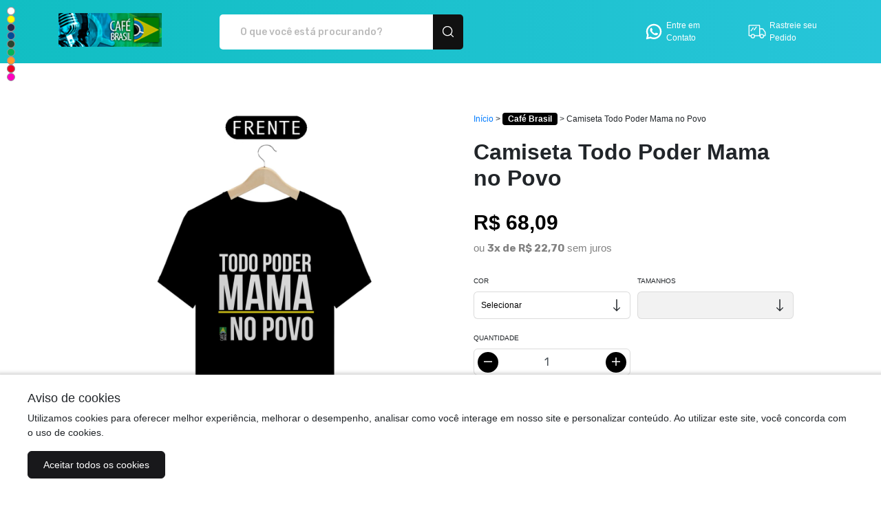

--- FILE ---
content_type: text/html; charset=UTF-8
request_url: https://montink.com/cafe-brasil/camiseta-todo-poder-mama-no-povo-bz8nf
body_size: 21912
content:

<!DOCTYPE html>
<html lang="pt-br">

<head>
	<meta charset="UTF-8">
<base href="https://montink.com/cafe-brasil/">
<meta name="viewport" content="width=device-width, initial-scale=1.0">
<meta http-equiv="X-UA-Compatible" content="ie=edge">

<link rel="preconnect" href="https://fonts.googleapis.com">
<link rel="preconnect" href="https://fonts.gstatic.com" crossorigin>
<link href="https://fonts.googleapis.com/css2?family=Rubik:wght@400;500;700&display=swap" rel="stylesheet">
<title>T-Shirt Quality Camiseta Todo Poder Mama no Povo em </title>
<meta name="description" content="Compre aqui T-Shirt Quality Camiseta Todo Poder Mama no Povo na loja  por R$68,09" />
<link rel="canonical" href="https://montink.com/cafe-brasil/camiseta-todo-poder-mama-no-povo-bz8nf"/>
<link rel="icon" href="https://images.mont.ink/3635303039/a3912ca990cc3a333bbd98a20dcbadbd.png?width=256&height=256" type="image/png" />
<meta name="keywords" content="Camiseta Todo Poder Mama no Povo">
<meta name="author" content="cafe-brasil">
<meta property="og:title" content="T-Shirt Quality Camiseta Todo Poder Mama no Povo em " />
<meta property="og:description" content="Compre aqui T-Shirt Quality Camiseta Todo Poder Mama no Povo na loja  por R$68,09" />
<meta property="og:url" content="https://montink.com/cafe-brasil/camiseta-todo-poder-mama-no-povo-bz8nf" />
<meta property="og:image" content="https://images.mont.ink/mockups/65009/Preto_1090534.png" />
<meta property="og:type" content="website" /><meta property="og:locale" content="pt_BR" /><meta property="og:site_name" content="T-Shirt Quality Camiseta Todo Poder Mama no Povo em " /><script type="application/ld+json">{"@context":"http://schema.org","@type":"BreadcrumbList","itemListElement":[{"@type":"ListItem","position":1,"item":{"@id":"https://montink.com/","name":"Montink"}},{"@type":"ListItem","position":2,"item":{"@id":"https://montink.com/cafe-brasil/","name":null}},{"@type":"ListItem","position":3,"item":{"@id":"https://montink.com/cafe-brasil/camiseta-todo-poder-mama-no-povo-bz8nf","name":"Camiseta Todo Poder Mama no Povo"}}]}</script>

<link rel="stylesheet" type="text/css" href="https://montink.com/assets/vendor/bootstrap/dist/css/bootstrap.css" />
<link rel="stylesheet" type="text/css" href="https://maxst.icons8.com/vue-static/landings/line-awesome/line-awesome/1.3.0/css/line-awesome.min.css" />
<link rel="stylesheet" type="text/css" href="https://cdnjs.cloudflare.com/ajax/libs/font-awesome/5.15.3/css/all.min.css" />
<link rel="stylesheet" type="text/css" href="https://montink.com/assets/montink/css/montink.css?c=2304" />
<link rel="stylesheet" type="text/css" href="https://montink.com/assets/carrinho/index.css" />
<link rel="stylesheet" type="text/css" href="https://montink.com/scss/css/temaBase.min.css" />
<link rel="stylesheet" type="text/css" href="https://montink.com/scss/css/tema1.min.css" />
<link rel="stylesheet" type="text/css" href="https://montink.com/assets/vendor/gliderjs/glider.css" />
<link rel="stylesheet" type="text/css" href="https://montink.com/assets/vendor/owl/owl.carousel.min.css" />
<link rel="stylesheet" type="text/css" href="https://montink.com/assets/montink/css/btwhats.css" />
<link rel="stylesheet" type="text/css" href="https://montink.com/assets/montink/css/montink.css" />
<link rel="stylesheet" type="text/css" href="https://montink.com/assets/montink/css/descricaoProdutos.css" />
<script type="text/javascript" src="https://ajax.googleapis.com/ajax/libs/jquery/3.5.1/jquery.min.js"></script>
<script type="text/javascript" src="https://montink.com/assets/vendor/bootstrap/dist/js/bootstrap.bundle.min.js"></script>
<script type="text/javascript" src="https://montink.com/assets/carrinho/index.js"></script>
<script type="text/javascript" src="https://montink.com/js/loja/main.js"></script>
<script type="text/javascript" src="https://montink.com/js/jquery.mask.min.js"></script>
<script>
	const BASE_URL = 'https://montink.com/cafe-brasil/';
</script></head>

<body data-loja>
			<style>
	.header-fixo {
		position: sticky;
		top: 0px;
		left: 0px;
		z-index: 1000;
	}

	[data-loja] > header span:nth-child(3) div img {
		filter: none;
	}

	.div-icon {
		width: 50%;
		justify-content: center;
	}

	.div-icons {
		gap: 15px 0px;
	}

	@media screen and (min-width: 600px) {
		.div-icon {
			width: 33.3%;
		}	
	}

	.div-icon img {
		width: 30px;
		margin-right: 3px;
	}

	.div-icon a {
		font-size: 12px !important;
		white-space: nowrap;
	}

	.search-input {
		order: 0 !important;
	}

	.hold-icon > a{
		display: flex;
		gap: 5px;
	}

	[data-loja] > header span:nth-child(3) div a {
		font-weight: normal;
	}

	object.icon {
		width: 30px;
		margin-right: 3px;
	}

	.icon {
		width: 30px;
		margin-right: 3px;
	}

	.icon > *  {
		fill: #ffffff !important;
	}
</style>

<input type="hidden" id="token-carrinho" value="" />
<input type="hidden" id="cupom-carrinho" value="" />
<input type="hidden" id="base-url" value="https://montink.com/cafe-brasil/" />

<header data-edit="cabecalhoColor" style='background: ' class="">
	<a href="https://montink.com/cafe-brasil/" 
		class="col-12 col-md-3 col-lg-2 d-flex justify-content-center align-items-center"
	>
					<h1>
				<img 
					data-edit="logoDaLoja" 
					src="https://images.mont.ink/3635303039/5f57ccfb8fc69b34262c84cadc1081b8.png?width=500&height=500" 
					alt="Café Brasil - Camisetas e produtos personalizados"
				>
				<span style="display:none;">Café Brasil - Camisetas e produtos personalizados</span>
			</h1>
			</a>

	<span class="col-12 col-md-8 col-lg-4 search-input">
		<form action="https://montink.com/cafe-brasil/">
			<input type="text" name="produto" value="" placeholder="O que você está procurando?">
			<button type="submit">
				<img src="https://montink.com/assets/montinkTemplate/icons/search.svg" alt="Busca">
			</button>
		</form>
	</span>
	<div class="div-icons d-flex flex-wrap justify-content-center justify-content-md-end col-lg-5 px-0">
					<span 
			data-edit="exibirFaleConosco" 
				class="d-none d-flex flex-column div-icon align-items-center"
			>
				<div style="gap: 5px; " class="d-flex justify-content-center justify-content-sm-start hold-icon">
					<a 
					href="https://api.whatsapp.com/send?phone=55" target="_blank" rel="noopener noreferrer" 
					data-edit="corTextoCabecalho" data-default="(00) 00000-0000" 
					style="color: #ffffff;"
					>
						<svg class="icon" viewBox="0 0 24 24" xmlns="http://www.w3.org/2000/svg">
							<path d="M11.5649 3.01129C6.78725 3.23623 3.01824 7.18609 3.03263 11.934C3.035 13.3316 3.36961 14.7086 4.00885 15.9514L3.05693 20.541C3.04531 20.5983 3.04835 20.6577 3.06577 20.7136C3.08319 20.7695 3.11441 20.8201 3.15657 20.8607C3.19872 20.9014 3.25044 20.9307 3.30694 20.9461C3.36343 20.9614 3.42289 20.9623 3.47981 20.9485L8.0091 19.8832C9.20871 20.4761 10.5256 20.7933 11.8636 20.8118C16.7465 20.8865 20.8169 17.0374 20.969 12.1923C21.1327 6.99625 16.8149 2.76207 11.5649 3.01039V3.01129ZM16.9696 16.8376C16.3169 17.4881 15.5421 18.0033 14.6899 18.3538C13.8376 18.7042 12.9246 18.8831 12.0031 18.88C10.9189 18.8833 9.84879 18.6345 8.87735 18.153L8.24663 17.8408L5.46913 18.494L6.05396 15.677L5.74265 15.0723C5.23799 14.0941 4.97629 13.0087 4.97967 11.9079C4.97967 10.0455 5.71026 8.29367 7.03648 6.97735C8.35838 5.66886 10.1431 4.93462 12.0031 4.93404C13.8799 4.93404 15.6434 5.65923 16.9696 6.97645C17.623 7.62034 18.1415 8.38801 18.4948 9.23459C18.8482 10.0812 19.0292 10.9897 19.0273 11.907C19.0273 13.7533 18.285 15.533 16.9696 16.8385V16.8376Z" />
							<path d="M16.3569 13.8379L14.6195 13.343C14.5074 13.3108 14.3887 13.3094 14.2759 13.3388C14.163 13.3683 14.0601 13.4275 13.978 13.5104L13.5533 13.9404C13.4655 14.0294 13.3533 14.0906 13.2309 14.1162C13.1085 14.1418 12.9812 14.1307 12.865 14.0844C12.0436 13.7542 10.3143 12.2282 9.8725 11.4644C9.81057 11.3565 9.78228 11.2325 9.79126 11.1085C9.80024 10.9844 9.84607 10.8658 9.92289 10.768L10.2936 10.2911C10.3649 10.1997 10.4101 10.0907 10.4242 9.97559C10.4383 9.86052 10.4208 9.74377 10.3737 9.63788L9.64307 7.99675C9.60174 7.90502 9.53971 7.82413 9.46184 7.76043C9.38397 7.69673 9.29239 7.65196 9.19429 7.62963C9.0962 7.60731 8.99426 7.60805 8.89649 7.63178C8.79873 7.65551 8.7078 7.7016 8.63086 7.76641C8.1459 8.174 7.57006 8.79212 7.50078 9.47862C7.37752 10.687 7.89937 12.2102 9.8734 14.0403C12.1542 16.1538 13.9816 16.4336 15.1702 16.1466C15.845 15.9847 16.3848 15.3341 16.724 14.8024C16.7783 14.7179 16.8119 14.6219 16.8223 14.5221C16.8327 14.4222 16.8195 14.3213 16.7838 14.2275C16.7481 14.1337 16.6909 14.0496 16.6167 13.9819C16.5426 13.9142 16.4536 13.8649 16.3569 13.8379Z" />
						</svg>
						Entre em <br/>Contato	
					</a>
				</div>
			</span>
				
					<span 
				data-edit="exibirFaleConosco" 
				class="d-none d-flex flex-column div-icon align-items-center"
			>
					<div class="hold-icon">
						<a 
							href="https://montink.com/cafe-brasil/rastrear" 
							target="_blank" rel="noopener noreferrer" 
							data-edit="corTextoCabecalho"
							style="color: #ffffff;"
						>
							<svg class="icon" viewBox="0 0 24 24" xmlns="http://www.w3.org/2000/svg">
								<path d="M14.8736 17.2533H9.08539C8.85878 17.2533 8.67488 17.0694 8.67488 16.8428C8.67488 16.6162 8.85878 16.4323 9.08539 16.4323H14.4631V5.3485C14.4631 5.1219 14.2783 4.93799 14.0526 4.93799H3.3793C3.15352 4.93799 2.96879 5.1219 2.96879 5.3485V16.0218C2.96879 16.2484 3.15352 16.4323 3.3793 16.4323H5.06239C5.28899 16.4323 5.4729 16.6162 5.4729 16.8428C5.4729 17.0694 5.28899 17.2533 5.06239 17.2533H3.3793C2.70031 17.2533 2.14777 16.7007 2.14777 16.0218V5.3485C2.14777 4.66952 2.70031 4.11697 3.3793 4.11697H14.0526C14.7315 4.11697 15.2841 4.66952 15.2841 5.3485V16.8428C15.2841 17.0694 15.1002 17.2533 14.8736 17.2533Z" fill="black"/>
								<path fill-rule="evenodd" clip-rule="evenodd" d="M3.37925 4.26476C2.78189 4.26476 2.29551 4.75114 2.29551 5.34851V16.0218C2.29551 16.6191 2.78189 17.1055 3.37925 17.1055H5.06234C5.20733 17.1055 5.32507 16.9878 5.32507 16.8428C5.32507 16.6978 5.20733 16.5801 5.06234 16.5801H3.37925C3.07205 16.5801 2.82096 16.3302 2.82096 16.0218V5.34851C2.82096 5.04009 3.07205 4.79021 3.37925 4.79021H14.0525C14.3597 4.79021 14.6108 5.04009 14.6108 5.34851V16.5801H9.08534C8.94036 16.5801 8.82262 16.6978 8.82262 16.8428C8.82262 16.9878 8.94036 17.1055 9.08534 17.1055H14.8735C15.0185 17.1055 15.1363 16.9878 15.1363 16.8428V5.34851C15.1363 4.75114 14.6499 4.26476 14.0525 4.26476H3.37925ZM1.99994 5.34851C1.99994 4.5879 2.61865 3.96919 3.37925 3.96919H14.0525C14.8131 3.96919 15.4318 4.5879 15.4318 5.34851V16.8428C15.4318 17.151 15.1818 17.4011 14.8735 17.4011H9.08534C8.77712 17.4011 8.52705 17.151 8.52705 16.8428C8.52705 16.5346 8.77712 16.2845 9.08534 16.2845H14.3152V5.34851C14.3152 5.20372 14.1969 5.08578 14.0525 5.08578H3.37925C3.2349 5.08578 3.11653 5.20372 3.11653 5.34851V16.0218C3.11653 16.1666 3.2349 16.2845 3.37925 16.2845H5.06234C5.37056 16.2845 5.62064 16.5346 5.62064 16.8428C5.62064 17.151 5.37056 17.4011 5.06234 17.4011H3.37925C2.61865 17.4011 1.99994 16.7824 1.99994 16.0218V5.34851Z" fill="black"/>
								<path d="M17.5419 19.7164C16.1839 19.7164 15.0788 18.6113 15.0788 17.2533C15.0788 15.8953 16.1839 14.7902 17.5419 14.7902C18.8998 14.7902 20.0049 15.8953 20.0049 17.2533C20.0049 18.6113 18.8998 19.7164 17.5419 19.7164ZM17.5419 15.6113C16.6363 15.6113 15.8998 16.3477 15.8998 17.2533C15.8998 18.1589 16.6363 18.8953 17.5419 18.8953C18.4474 18.8953 19.1839 18.1589 19.1839 17.2533C19.1839 16.3477 18.4474 15.6113 17.5419 15.6113Z" fill="black"/>
								<path fill-rule="evenodd" clip-rule="evenodd" d="M17.5419 14.938C16.2655 14.938 15.2266 15.977 15.2266 17.2533C15.2266 18.5296 16.2655 19.5686 17.5419 19.5686C18.8182 19.5686 19.8572 18.5296 19.8572 17.2533C19.8572 15.977 18.8182 14.938 17.5419 14.938ZM14.931 17.2533C14.931 15.8137 16.1023 14.6425 17.5419 14.6425C18.9815 14.6425 20.1527 15.8137 20.1527 17.2533C20.1527 18.6929 18.9815 19.8641 17.5419 19.8641C16.1023 19.8641 14.931 18.6929 14.931 17.2533ZM15.7521 17.2533C15.7521 16.2661 16.5547 15.4635 17.5419 15.4635C18.5291 15.4635 19.3317 16.2661 19.3317 17.2533C19.3317 18.2405 18.5291 19.0431 17.5419 19.0431C16.5547 19.0431 15.7521 18.2405 15.7521 17.2533ZM17.5419 15.759C16.7179 15.759 16.0476 16.4293 16.0476 17.2533C16.0476 18.0773 16.7179 18.7476 17.5419 18.7476C18.3658 18.7476 19.0361 18.0773 19.0361 17.2533C19.0361 16.4293 18.3658 15.759 17.5419 15.759Z" />
								<path d="M7.07384 19.7164C5.71587 19.7164 4.61078 18.6113 4.61078 17.2533C4.61078 15.8953 5.71587 14.7902 7.07384 14.7902C8.43181 14.7902 9.5369 15.8953 9.5369 17.2533C9.5369 18.6113 8.43181 19.7164 7.07384 19.7164ZM7.07384 15.6113C6.16825 15.6113 5.4318 16.3477 5.4318 17.2533C5.4318 18.1589 6.16825 18.8953 7.07384 18.8953C7.97942 18.8953 8.71588 18.1589 8.71588 17.2533C8.71588 16.3477 7.97942 15.6113 7.07384 15.6113Z"/>
								<path fill-rule="evenodd" clip-rule="evenodd" d="M7.07386 14.938C5.79751 14.938 4.75858 15.977 4.75858 17.2533C4.75858 18.5296 5.79751 19.5686 7.07386 19.5686C8.35021 19.5686 9.38913 18.5296 9.38913 17.2533C9.38913 15.977 8.35021 14.938 7.07386 14.938ZM4.46301 17.2533C4.46301 15.8137 5.63427 14.6425 7.07386 14.6425C8.51344 14.6425 9.6847 15.8137 9.6847 17.2533C9.6847 18.6929 8.51344 19.8641 7.07386 19.8641C5.63427 19.8641 4.46301 18.6929 4.46301 17.2533ZM5.28403 17.2533C5.28403 16.2661 6.08665 15.4635 7.07386 15.4635C8.06106 15.4635 8.86368 16.2661 8.86368 17.2533C8.86368 18.2405 8.06106 19.0431 7.07386 19.0431C6.08665 19.0431 5.28403 18.2405 5.28403 17.2533ZM7.07386 15.759C6.24989 15.759 5.5796 16.4293 5.5796 17.2533C5.5796 18.0773 6.24989 18.7476 7.07386 18.7476C7.89782 18.7476 8.56811 18.0773 8.56811 17.2533C8.56811 16.4293 7.89782 15.759 7.07386 15.759Z" />
								<path d="M5.02131 11.3256C4.93593 11.3256 4.8489 11.2985 4.77501 11.2435C4.59356 11.1072 4.55661 10.8502 4.69208 10.6688L7.15514 7.38471C7.29307 7.20244 7.55005 7.16714 7.72986 7.30261C7.91212 7.4389 7.94825 7.69588 7.81278 7.87732L5.34972 11.1614C5.26926 11.269 5.14529 11.3256 5.02131 11.3256Z"/>
								<path fill-rule="evenodd" clip-rule="evenodd" d="M7.27301 7.47388C7.27296 7.47395 7.27307 7.4738 7.27301 7.47388L4.81053 10.7572C4.8105 10.7572 4.81056 10.7572 4.81053 10.7572C4.72404 10.8732 4.74736 11.0377 4.86356 11.1252C4.91132 11.1606 4.96714 11.1778 5.02134 11.1778C5.10098 11.1778 5.18017 11.1414 5.23141 11.0729L7.69439 7.7889C7.69442 7.78886 7.69436 7.78894 7.69439 7.7889C7.78121 7.67249 7.75794 7.50811 7.64138 7.42095C7.5271 7.33485 7.36208 7.35645 7.27301 7.47388ZM7.81859 7.1844C7.57336 6.99982 7.22411 7.04869 7.03733 7.29552L4.57388 10.5801C4.3896 10.8269 4.43982 11.1765 4.68628 11.3617C4.78624 11.4361 4.90487 11.4734 5.02134 11.4734C5.18959 11.4734 5.35829 11.3966 5.46797 11.2501C5.46794 11.2501 5.46801 11.25 5.46797 11.2501L7.93103 7.96598C8.115 7.71958 8.06635 7.36983 7.81859 7.1844Z"/>
								<path d="M8.6175 10.3401C8.53212 10.3401 8.44509 10.3131 8.3712 10.258C8.18975 10.1218 8.15281 9.86477 8.28827 9.68333L10.7513 6.39924C10.8884 6.21779 11.1454 6.18167 11.326 6.31714C11.5075 6.45343 11.5444 6.71041 11.409 6.89185L8.94591 10.1759C8.86545 10.2835 8.74148 10.3401 8.6175 10.3401Z" />
								<path fill-rule="evenodd" clip-rule="evenodd" d="M10.8693 6.48832C10.8692 6.48838 10.8693 6.48826 10.8693 6.48832L8.40672 9.77173C8.40669 9.77177 8.40675 9.77169 8.40672 9.77173C8.32024 9.8877 8.34355 10.0522 8.45972 10.1397C8.50749 10.1752 8.56333 10.1923 8.61753 10.1923C8.69717 10.1923 8.77637 10.1559 8.8276 10.0874L11.2906 6.80343C11.2906 6.80339 11.2906 6.80346 11.2906 6.80343C11.3771 6.68737 11.3537 6.52271 11.2373 6.43528C11.1221 6.34889 10.9575 6.37174 10.8693 6.48832ZM10.6335 6.31013C10.8195 6.06398 11.1687 6.01439 11.4147 6.1989C11.6612 6.38402 11.7117 6.73342 11.5274 6.98025L9.06428 10.2645C8.95459 10.4111 8.78584 10.4879 8.61753 10.4879C8.50106 10.4879 8.38294 10.451 8.28298 10.3766C8.03652 10.1915 7.9856 9.84173 8.16988 9.5949L10.6335 6.31013Z" />
								<path d="M20.6207 17.2533H19.5534C19.3268 17.2533 19.1429 17.0694 19.1429 16.8428C19.1429 16.6162 19.3268 16.4323 19.5534 16.4323H20.6207C20.8465 16.4323 21.0312 16.2484 21.0312 16.0218V12.9963C21.0312 12.9117 21.0058 12.8296 20.9565 12.7599L18.477 9.21797C18.4007 9.10878 18.2751 9.0431 18.1404 9.0431H15.6946C15.4688 9.0431 15.2841 9.22701 15.2841 9.45361V16.4323H15.5304C15.757 16.4323 15.9409 16.6162 15.9409 16.8428C15.9409 17.0694 15.757 17.2533 15.5304 17.2533H14.8736C14.647 17.2533 14.4631 17.0694 14.4631 16.8428V9.45361C14.4631 8.77462 15.0156 8.22208 15.6946 8.22208H18.1404C18.5411 8.22208 18.9187 8.4183 19.1495 8.74753L21.6298 12.2902C21.7751 12.4988 21.8523 12.7434 21.8523 12.9963V16.0218C21.8523 16.7008 21.2997 17.2533 20.6207 17.2533Z" />
								<path fill-rule="evenodd" clip-rule="evenodd" d="M15.6946 8.36986C15.0972 8.36986 14.6108 8.85624 14.6108 9.45361V16.8428C14.6108 16.9878 14.7286 17.1055 14.8735 17.1055H15.5304C15.6753 17.1055 15.7931 16.9878 15.7931 16.8428C15.7931 16.6978 15.6753 16.5801 15.5304 16.5801H15.1363V9.45361C15.1363 9.1452 15.3874 8.89532 15.6946 8.89532H18.1404C18.3232 8.89532 18.4941 8.98447 18.5981 9.13329L21.0772 12.6746C21.0773 12.6747 21.0772 12.6746 21.0772 12.6746C21.1443 12.7698 21.179 12.8819 21.179 12.9963V16.0218C21.179 16.3302 20.9279 16.5801 20.6207 16.5801H19.5534C19.4084 16.5801 19.2906 16.6978 19.2906 16.8428C19.2906 16.9878 19.4084 17.1055 19.5534 17.1055H20.6207C21.218 17.1055 21.7044 16.6191 21.7044 16.0218V12.9963C21.7044 12.7739 21.6367 12.5588 21.5086 12.3749C21.5085 12.3748 21.5086 12.375 21.5086 12.3749L19.0284 8.83234C19.0284 8.83232 19.0284 8.83236 19.0284 8.83234C18.8253 8.5426 18.4928 8.36986 18.1404 8.36986H15.6946ZM14.3152 9.45361C14.3152 8.69301 14.934 8.0743 15.6946 8.0743H18.1404C18.5893 8.0743 19.0121 8.29404 19.2704 8.66272L21.7508 12.2055C21.9132 12.4386 22 12.713 22 12.9963V16.0218C22 16.7824 21.3813 17.4011 20.6207 17.4011H19.5534C19.2451 17.4011 18.9951 17.151 18.9951 16.8428C18.9951 16.5346 19.2451 16.2845 19.5534 16.2845H20.6207C20.765 16.2845 20.8834 16.1666 20.8834 16.0218V12.9963C20.8834 12.9417 20.8671 12.8895 20.8357 12.8451L18.3559 9.30273C18.3073 9.23315 18.2269 9.19088 18.1404 9.19088H15.6946C15.5502 9.19088 15.4318 9.30882 15.4318 9.45361V16.2845H15.5304C15.8386 16.2845 16.0886 16.5346 16.0886 16.8428C16.0886 17.151 15.8386 17.4011 15.5304 17.4011H14.8735C14.5653 17.4011 14.3152 17.151 14.3152 16.8428V9.45361Z"/>
							</svg>
							Rastreie seu <br />Pedido
						</a>
					</div>
				</span>
			</span>
		
			</div>
</header>
<style>
	#cabecalho {
		position: relative !important;
		order: -1 !important;
		width: 100% !important;
	}
</style>
<div id="cabecalho"></div>
<link href="https://montink.com/assets/montink/css/descricaoProdutos.css?c=27112025" rel="stylesheet">
<script xmlns="http://www.w3.org/1999/html">
			var variantes = {"Preto":{"variations":[{"id":"280","sku":"10110118308","fornecedor":"dimona","var_oficial":"1","sku_antigo":"10110118308","prod_nome":"T-SHIRT QUALITY","data_fora_estoque":"2025-01-24 02:00:07","data_entrou_estoque":"2025-01-24 03:00:15","product_id":"20","var1":"P","var2":"Preto","var3":"","var4":"","var5":"","var6":"","var7":"","var8":"","var9":"","var10":"","preco_adicional":null,"quantidade":"400","estoque_real_fornecedor":"400","updated_at":"2026-01-11 23:00:11","atualizar_auto":"1"},{"id":"281","sku":"10110118309","fornecedor":"dimona","var_oficial":"1","sku_antigo":"10110118309","prod_nome":"T-SHIRT QUALITY","data_fora_estoque":"2025-01-24 02:00:07","data_entrou_estoque":"2025-01-24 03:00:15","product_id":"20","var1":"M","var2":"Preto","var3":"","var4":"","var5":"","var6":"","var7":"","var8":"","var9":"","var10":"","preco_adicional":null,"quantidade":"802","estoque_real_fornecedor":"802","updated_at":"2026-01-11 23:00:11","atualizar_auto":"1"},{"id":"282","sku":"10110118310","fornecedor":"dimona","var_oficial":"1","sku_antigo":"10110118310","prod_nome":"T-SHIRT QUALITY","data_fora_estoque":"2025-03-14 21:00:14","data_entrou_estoque":"2025-03-15 06:00:16","product_id":"20","var1":"G","var2":"Preto","var3":"","var4":"","var5":"","var6":"","var7":"","var8":"","var9":"","var10":"","preco_adicional":null,"quantidade":"627","estoque_real_fornecedor":"627","updated_at":"2026-01-11 23:00:11","atualizar_auto":"1"},{"id":"283","sku":"10110118311","fornecedor":"dimona","var_oficial":"1","sku_antigo":"10110118311","prod_nome":"T-SHIRT QUALITY","data_fora_estoque":"2025-02-18 21:00:51","data_entrou_estoque":"2025-02-19 06:00:16","product_id":"20","var1":"GG","var2":"Preto","var3":"","var4":"","var5":"","var6":"","var7":"","var8":"","var9":"","var10":"","preco_adicional":null,"quantidade":"776","estoque_real_fornecedor":"776","updated_at":"2026-01-11 23:00:11","atualizar_auto":"1"},{"id":"284","sku":"10110118312","fornecedor":"dimona","var_oficial":"1","sku_antigo":"10110118312","prod_nome":"T-SHIRT QUALITY","data_fora_estoque":"2025-01-24 02:00:07","data_entrou_estoque":"2025-01-24 03:00:14","product_id":"20","var1":"XGG","var2":"Preto","var3":"","var4":"","var5":"","var6":"","var7":"","var8":"","var9":"","var10":"","preco_adicional":"3","quantidade":"665","estoque_real_fornecedor":"665","updated_at":"2026-01-11 23:00:11","atualizar_auto":"1"}],"url":"https:\/\/montink.s3.amazonaws.com\/mockups\/65009\/Preto_1090534.png"},"Cinza Mescla":{"variations":[{"id":"340","sku":"10110110208","fornecedor":"dimona","var_oficial":"1","sku_antigo":"10110110208","prod_nome":"T-SHIRT QUALITY","data_fora_estoque":"2025-01-24 02:00:05","data_entrou_estoque":"2025-01-24 03:00:10","product_id":"20","var1":"P","var2":"Cinza Mescla","var3":"","var4":"","var5":"","var6":"","var7":"","var8":"","var9":"","var10":"","preco_adicional":null,"quantidade":"220","estoque_real_fornecedor":"220","updated_at":"2026-01-11 23:00:09","atualizar_auto":"1"},{"id":"341","sku":"10110110209","fornecedor":"dimona","var_oficial":"1","sku_antigo":"10110110209","prod_nome":"T-SHIRT QUALITY","data_fora_estoque":"2025-01-24 02:00:05","data_entrou_estoque":"2025-01-24 03:00:10","product_id":"20","var1":"M","var2":"Cinza Mescla","var3":"","var4":"","var5":"","var6":"","var7":"","var8":"","var9":"","var10":"","preco_adicional":null,"quantidade":"198","estoque_real_fornecedor":"198","updated_at":"2026-01-11 23:00:09","atualizar_auto":"1"},{"id":"342","sku":"10110110210","fornecedor":"dimona","var_oficial":"1","sku_antigo":"10110110210","prod_nome":"T-SHIRT QUALITY","data_fora_estoque":"2025-12-02 21:00:07","data_entrou_estoque":"2025-12-03 06:00:10","product_id":"20","var1":"G","var2":"Cinza Mescla","var3":"","var4":"","var5":"","var6":"","var7":"","var8":"","var9":"","var10":"","preco_adicional":null,"quantidade":"44","estoque_real_fornecedor":"44","updated_at":"2026-01-11 23:00:09","atualizar_auto":"1"},{"id":"343","sku":"10110110211","fornecedor":"dimona","var_oficial":"1","sku_antigo":"10110110211","prod_nome":"T-SHIRT QUALITY","data_fora_estoque":"2025-03-10 21:00:21","data_entrou_estoque":"2025-03-11 06:00:18","product_id":"20","var1":"GG","var2":"Cinza Mescla","var3":"","var4":"","var5":"","var6":"","var7":"","var8":"","var9":"","var10":"","preco_adicional":null,"quantidade":"242","estoque_real_fornecedor":"242","updated_at":"2026-01-11 23:00:09","atualizar_auto":"1"},{"id":"344","sku":"10110110212","fornecedor":"dimona","var_oficial":"1","sku_antigo":"10110110212","prod_nome":"T-SHIRT QUALITY","data_fora_estoque":"2025-04-02 21:00:12","data_entrou_estoque":"2025-04-03 06:00:12","product_id":"20","var1":"XGG","var2":"Cinza Mescla","var3":"","var4":"","var5":"","var6":"","var7":"","var8":"","var9":"","var10":"","preco_adicional":"3","quantidade":"110","estoque_real_fornecedor":"110","updated_at":"2026-01-11 23:00:09","atualizar_auto":"1"}],"url":"https:\/\/montink.s3.amazonaws.com\/mockups\/65009\/Cinza-Mescla_1090534.png"},"Azul Marinho":{"variations":[{"id":"285","sku":"10110113708","fornecedor":"dimona","var_oficial":"1","sku_antigo":"10110113708","prod_nome":"T-SHIRT QUALITY","data_fora_estoque":"2025-01-24 02:00:05","data_entrou_estoque":"2025-01-24 03:00:10","product_id":"20","var1":"P","var2":"Azul Marinho","var3":"","var4":"","var5":"","var6":"","var7":"","var8":"","var9":"","var10":"","preco_adicional":null,"quantidade":"265","estoque_real_fornecedor":"265","updated_at":"2026-01-11 23:00:09","atualizar_auto":"1"},{"id":"286","sku":"10110113709","fornecedor":"dimona","var_oficial":"1","sku_antigo":"10110113709","prod_nome":"T-SHIRT QUALITY","data_fora_estoque":"2025-01-24 02:00:05","data_entrou_estoque":"2025-01-24 03:00:10","product_id":"20","var1":"M","var2":"Azul Marinho","var3":"","var4":"","var5":"","var6":"","var7":"","var8":"","var9":"","var10":"","preco_adicional":null,"quantidade":"233","estoque_real_fornecedor":"233","updated_at":"2026-01-11 23:00:09","atualizar_auto":"1"},{"id":"287","sku":"10110113710","fornecedor":"dimona","var_oficial":"1","sku_antigo":"10110113710","prod_nome":"T-SHIRT QUALITY","data_fora_estoque":"2025-01-24 02:00:05","data_entrou_estoque":"2025-01-24 03:00:10","product_id":"20","var1":"G","var2":"Azul Marinho","var3":"","var4":"","var5":"","var6":"","var7":"","var8":"","var9":"","var10":"","preco_adicional":null,"quantidade":"89","estoque_real_fornecedor":"89","updated_at":"2026-01-11 23:00:09","atualizar_auto":"1"},{"id":"288","sku":"10110113711","fornecedor":"dimona","var_oficial":"1","sku_antigo":"10110113711","prod_nome":"T-SHIRT QUALITY","data_fora_estoque":"2025-01-24 02:00:05","data_entrou_estoque":"2025-01-24 03:00:10","product_id":"20","var1":"GG","var2":"Azul Marinho","var3":"","var4":"","var5":"","var6":"","var7":"","var8":"","var9":"","var10":"","preco_adicional":null,"quantidade":"70","estoque_real_fornecedor":"70","updated_at":"2026-01-11 23:00:09","atualizar_auto":"1"},{"id":"289","sku":"10110113712","fornecedor":"dimona","var_oficial":"1","sku_antigo":"10110113712","prod_nome":"T-SHIRT QUALITY","data_fora_estoque":"2025-12-27 21:00:06","data_entrou_estoque":"2025-12-28 06:00:06","product_id":"20","var1":"XGG","var2":"Azul Marinho","var3":"","var4":"","var5":"","var6":"","var7":"","var8":"","var9":"","var10":"","preco_adicional":"3","quantidade":"104","estoque_real_fornecedor":"104","updated_at":"2026-01-11 23:00:09","atualizar_auto":"1"}],"url":"https:\/\/montink.s3.amazonaws.com\/mockups\/65009\/Azul-Marinho_1090534.png"},"Verde Bandeira":{"variations":[{"id":"295","sku":"10110114808","fornecedor":"dimona","var_oficial":"1","sku_antigo":"10110114808","prod_nome":"T-SHIRT QUALITY","data_fora_estoque":"2025-01-24 02:00:07","data_entrou_estoque":"2025-01-24 03:00:14","product_id":"20","var1":"P","var2":"Verde Bandeira","var3":"","var4":"","var5":"","var6":"","var7":"","var8":"","var9":"","var10":"","preco_adicional":null,"quantidade":"181","estoque_real_fornecedor":"181","updated_at":"2026-01-11 23:00:11","atualizar_auto":"1"},{"id":"296","sku":"10110114809","fornecedor":"dimona","var_oficial":"1","sku_antigo":"10110114809","prod_nome":"T-SHIRT QUALITY","data_fora_estoque":"2025-05-16 21:00:07","data_entrou_estoque":"2025-05-17 06:00:07","product_id":"20","var1":"M","var2":"Verde Bandeira","var3":"","var4":"","var5":"","var6":"","var7":"","var8":"","var9":"","var10":"","preco_adicional":null,"quantidade":"201","estoque_real_fornecedor":"201","updated_at":"2026-01-11 23:00:11","atualizar_auto":"1"},{"id":"297","sku":"10110114810","fornecedor":"dimona","var_oficial":"1","sku_antigo":"10110114810","prod_nome":"T-SHIRT QUALITY","data_fora_estoque":"2025-07-09 21:00:11","data_entrou_estoque":"2025-07-10 06:00:09","product_id":"20","var1":"G","var2":"Verde Bandeira","var3":"","var4":"","var5":"","var6":"","var7":"","var8":"","var9":"","var10":"","preco_adicional":null,"quantidade":"177","estoque_real_fornecedor":"177","updated_at":"2026-01-11 23:00:11","atualizar_auto":"1"},{"id":"298","sku":"10110114811","fornecedor":"dimona","var_oficial":"1","sku_antigo":"10110114811","prod_nome":"T-SHIRT QUALITY","data_fora_estoque":"2025-05-19 21:00:09","data_entrou_estoque":"2025-05-20 06:00:09","product_id":"20","var1":"GG","var2":"Verde Bandeira","var3":"","var4":"","var5":"","var6":"","var7":"","var8":"","var9":"","var10":"","preco_adicional":null,"quantidade":"310","estoque_real_fornecedor":"310","updated_at":"2026-01-11 23:00:11","atualizar_auto":"1"},{"id":"299","sku":"10110114812","fornecedor":"dimona","var_oficial":"1","sku_antigo":"10110114812","prod_nome":"T-SHIRT QUALITY","data_fora_estoque":"2025-01-24 02:00:07","data_entrou_estoque":"2025-01-24 03:00:14","product_id":"20","var1":"XGG","var2":"Verde Bandeira","var3":"","var4":"","var5":"","var6":"","var7":"","var8":"","var9":"","var10":"","preco_adicional":"3","quantidade":"205","estoque_real_fornecedor":"205","updated_at":"2026-01-11 23:00:11","atualizar_auto":"1"}],"url":"https:\/\/montink.s3.amazonaws.com\/mockups\/65009\/Verde-Bandeira_1090534.png"},"Laranja":{"variations":[{"id":"290","sku":"10110112708","fornecedor":"dimona","var_oficial":"1","sku_antigo":"10110112708","prod_nome":"T-SHIRT QUALITY","data_fora_estoque":"2025-01-24 02:00:07","data_entrou_estoque":"2025-01-24 03:00:14","product_id":"20","var1":"P","var2":"Laranja","var3":"","var4":"","var5":"","var6":"","var7":"","var8":"","var9":"","var10":"","preco_adicional":null,"quantidade":"70","estoque_real_fornecedor":"70","updated_at":"2026-01-11 23:00:11","atualizar_auto":"1"},{"id":"291","sku":"10110112709","fornecedor":"dimona","var_oficial":"1","sku_antigo":"10110112709","prod_nome":"T-SHIRT QUALITY","data_fora_estoque":"2025-01-24 02:00:07","data_entrou_estoque":"2025-01-24 03:00:14","product_id":"20","var1":"M","var2":"Laranja","var3":"","var4":"","var5":"","var6":"","var7":"","var8":"","var9":"","var10":"","preco_adicional":null,"quantidade":"305","estoque_real_fornecedor":"305","updated_at":"2026-01-11 23:00:11","atualizar_auto":"1"},{"id":"292","sku":"10110112710","fornecedor":"dimona","var_oficial":"1","sku_antigo":"10110112710","prod_nome":"T-SHIRT QUALITY","data_fora_estoque":"2025-06-04 21:00:10","data_entrou_estoque":"2025-06-05 06:00:09","product_id":"20","var1":"G","var2":"Laranja","var3":"","var4":"","var5":"","var6":"","var7":"","var8":"","var9":"","var10":"","preco_adicional":null,"quantidade":"225","estoque_real_fornecedor":"225","updated_at":"2026-01-11 23:00:11","atualizar_auto":"1"},{"id":"293","sku":"10110112711","fornecedor":"dimona","var_oficial":"1","sku_antigo":"10110112711","prod_nome":"T-SHIRT QUALITY","data_fora_estoque":"2025-07-25 15:00:11","data_entrou_estoque":"2025-07-25 16:00:10","product_id":"20","var1":"GG","var2":"Laranja","var3":"","var4":"","var5":"","var6":"","var7":"","var8":"","var9":"","var10":"","preco_adicional":null,"quantidade":"479","estoque_real_fornecedor":"479","updated_at":"2026-01-11 23:00:11","atualizar_auto":"1"},{"id":"294","sku":"10110112712","fornecedor":"dimona","var_oficial":"1","sku_antigo":"10110112712","prod_nome":"T-SHIRT QUALITY","data_fora_estoque":"2025-01-24 02:00:07","data_entrou_estoque":"2025-01-24 03:00:14","product_id":"20","var1":"XGG","var2":"Laranja","var3":"","var4":"","var5":"","var6":"","var7":"","var8":"","var9":"","var10":"","preco_adicional":"3","quantidade":"173","estoque_real_fornecedor":"173","updated_at":"2026-01-11 23:00:11","atualizar_auto":"1"}],"url":"https:\/\/montink.s3.amazonaws.com\/mockups\/65009\/Laranja_1090534.png"},"Vermelho":{"variations":[{"id":"305","sku":"10110112008","fornecedor":"dimona","var_oficial":"1","sku_antigo":"10110112008","prod_nome":"T-SHIRT QUALITY","data_fora_estoque":"2025-01-24 02:00:07","data_entrou_estoque":"2025-01-24 03:00:14","product_id":"20","var1":"P","var2":"Vermelho","var3":"","var4":"","var5":"","var6":"","var7":"","var8":"","var9":"","var10":"","preco_adicional":null,"quantidade":"343","estoque_real_fornecedor":"343","updated_at":"2026-01-11 23:00:11","atualizar_auto":"1"},{"id":"306","sku":"10110112009","fornecedor":"dimona","var_oficial":"1","sku_antigo":"10110112009","prod_nome":"T-SHIRT QUALITY","data_fora_estoque":"2025-01-24 02:00:07","data_entrou_estoque":"2025-01-24 03:00:14","product_id":"20","var1":"M","var2":"Vermelho","var3":"","var4":"","var5":"","var6":"","var7":"","var8":"","var9":"","var10":"","preco_adicional":null,"quantidade":"730","estoque_real_fornecedor":"730","updated_at":"2026-01-11 23:00:11","atualizar_auto":"1"},{"id":"307","sku":"10110112010","fornecedor":"dimona","var_oficial":"1","sku_antigo":"10110112010","prod_nome":"T-SHIRT QUALITY","data_fora_estoque":"2025-01-24 02:00:07","data_entrou_estoque":"2025-01-24 03:00:14","product_id":"20","var1":"G","var2":"Vermelho","var3":"","var4":"","var5":"","var6":"","var7":"","var8":"","var9":"","var10":"","preco_adicional":null,"quantidade":"322","estoque_real_fornecedor":"322","updated_at":"2026-01-11 23:00:11","atualizar_auto":"1"},{"id":"308","sku":"10110112011","fornecedor":"dimona","var_oficial":"1","sku_antigo":"10110112011","prod_nome":"T-SHIRT QUALITY","data_fora_estoque":"2025-12-16 21:00:19","data_entrou_estoque":"2025-12-17 06:00:14","product_id":"20","var1":"GG","var2":"Vermelho","var3":"","var4":"","var5":"","var6":"","var7":"","var8":"","var9":"","var10":"","preco_adicional":null,"quantidade":"323","estoque_real_fornecedor":"323","updated_at":"2026-01-11 23:00:11","atualizar_auto":"1"},{"id":"309","sku":"10110112012","fornecedor":"dimona","var_oficial":"1","sku_antigo":"10110112012","prod_nome":"T-SHIRT QUALITY","data_fora_estoque":"2025-01-24 02:00:07","data_entrou_estoque":"2025-01-24 03:00:14","product_id":"20","var1":"XGG","var2":"Vermelho","var3":"","var4":"","var5":"","var6":"","var7":"","var8":"","var9":"","var10":"","preco_adicional":"3","quantidade":"23","estoque_real_fornecedor":"23","updated_at":"2026-01-11 23:00:11","atualizar_auto":"1"}],"url":"https:\/\/montink.s3.amazonaws.com\/mockups\/65009\/Vermelho_1090534.png"},"Rosa Pink":{"variations":[{"id":"335","sku":"10110119508","fornecedor":"dimona","var_oficial":"1","sku_antigo":"10110119508","prod_nome":"T-SHIRT QUALITY","data_fora_estoque":"2025-07-04 09:00:08","data_entrou_estoque":"2025-07-04 11:00:09","product_id":"20","var1":"P","var2":"Rosa Pink","var3":"","var4":"","var5":"","var6":"","var7":"","var8":"","var9":"","var10":"","preco_adicional":null,"quantidade":"116","estoque_real_fornecedor":"116","updated_at":"2026-01-11 23:00:11","atualizar_auto":"1"},{"id":"336","sku":"10110119509","fornecedor":"dimona","var_oficial":"1","sku_antigo":"10110119509","prod_nome":"T-SHIRT QUALITY","data_fora_estoque":"2025-07-03 21:00:10","data_entrou_estoque":"2025-07-04 06:00:08","product_id":"20","var1":"M","var2":"Rosa Pink","var3":"","var4":"","var5":"","var6":"","var7":"","var8":"","var9":"","var10":"","preco_adicional":null,"quantidade":"179","estoque_real_fornecedor":"179","updated_at":"2026-01-11 23:00:11","atualizar_auto":"1"},{"id":"337","sku":"10110119510","fornecedor":"dimona","var_oficial":"1","sku_antigo":"10110119510","prod_nome":"T-SHIRT QUALITY","data_fora_estoque":"2025-07-04 09:00:08","data_entrou_estoque":"2025-07-04 11:00:09","product_id":"20","var1":"G","var2":"Rosa Pink","var3":"","var4":"","var5":"","var6":"","var7":"","var8":"","var9":"","var10":"","preco_adicional":null,"quantidade":"532","estoque_real_fornecedor":"532","updated_at":"2026-01-11 23:00:11","atualizar_auto":"1"},{"id":"338","sku":"10110119511","fornecedor":"dimona","var_oficial":"1","sku_antigo":"10110119511","prod_nome":"T-SHIRT QUALITY","data_fora_estoque":"2025-01-24 02:00:07","data_entrou_estoque":"2025-01-24 03:00:14","product_id":"20","var1":"GG","var2":"Rosa Pink","var3":"","var4":"","var5":"","var6":"","var7":"","var8":"","var9":"","var10":"","preco_adicional":null,"quantidade":"267","estoque_real_fornecedor":"267","updated_at":"2026-01-11 23:00:11","atualizar_auto":"1"},{"id":"339","sku":"10110119512","fornecedor":"dimona","var_oficial":"1","sku_antigo":"10110119512","prod_nome":"T-SHIRT QUALITY","data_fora_estoque":"2025-01-24 02:00:07","data_entrou_estoque":"2025-01-24 03:00:14","product_id":"20","var1":"XGG","var2":"Rosa Pink","var3":"","var4":"","var5":"","var6":"","var7":"","var8":"","var9":"","var10":"","preco_adicional":"3","quantidade":"204","estoque_real_fornecedor":"204","updated_at":"2026-01-11 23:00:11","atualizar_auto":"1"}],"url":"https:\/\/montink.s3.amazonaws.com\/mockups\/65009\/Rosa-Pink_1090534.png"},"Azul Royal":{"variations":[{"id":"315","sku":"10110113608","fornecedor":"dimona","var_oficial":"1","sku_antigo":"10110113608","prod_nome":"T-SHIRT QUALITY","data_fora_estoque":"2025-01-24 02:00:06","data_entrou_estoque":"2025-01-24 03:00:11","product_id":"20","var1":"P","var2":"Azul Royal","var3":"","var4":"","var5":"","var6":"","var7":"","var8":"","var9":"","var10":"","preco_adicional":null,"quantidade":"327","estoque_real_fornecedor":"327","updated_at":"2026-01-11 23:00:10","atualizar_auto":"1"},{"id":"316","sku":"10110113609","fornecedor":"dimona","var_oficial":"1","sku_antigo":"10110113609","prod_nome":"T-SHIRT QUALITY","data_fora_estoque":"2025-01-24 02:00:06","data_entrou_estoque":"2025-01-24 03:00:11","product_id":"20","var1":"M","var2":"Azul Royal","var3":"","var4":"","var5":"","var6":"","var7":"","var8":"","var9":"","var10":"","preco_adicional":null,"quantidade":"700","estoque_real_fornecedor":"700","updated_at":"2026-01-11 23:00:10","atualizar_auto":"1"},{"id":"317","sku":"10110113610","fornecedor":"dimona","var_oficial":"1","sku_antigo":"10110113610","prod_nome":"T-SHIRT QUALITY","data_fora_estoque":"2025-01-24 02:00:06","data_entrou_estoque":"2025-01-24 03:00:11","product_id":"20","var1":"G","var2":"Azul Royal","var3":"","var4":"","var5":"","var6":"","var7":"","var8":"","var9":"","var10":"","preco_adicional":null,"quantidade":"759","estoque_real_fornecedor":"759","updated_at":"2026-01-11 23:00:10","atualizar_auto":"1"},{"id":"318","sku":"10110113611","fornecedor":"dimona","var_oficial":"1","sku_antigo":"10110113611","prod_nome":"T-SHIRT QUALITY","data_fora_estoque":"2025-12-23 21:00:14","data_entrou_estoque":"2025-12-24 06:00:10","product_id":"20","var1":"GG","var2":"Azul Royal","var3":"","var4":"","var5":"","var6":"","var7":"","var8":"","var9":"","var10":"","preco_adicional":null,"quantidade":"468","estoque_real_fornecedor":"468","updated_at":"2026-01-11 23:00:10","atualizar_auto":"1"},{"id":"319","sku":"10110113612","fornecedor":"dimona","var_oficial":"1","sku_antigo":"10110113612","prod_nome":"T-SHIRT QUALITY","data_fora_estoque":"2025-01-24 02:00:06","data_entrou_estoque":"2025-01-24 03:00:11","product_id":"20","var1":"XGG","var2":"Azul Royal","var3":"","var4":"","var5":"","var6":"","var7":"","var8":"","var9":"","var10":"","preco_adicional":"3","quantidade":"45","estoque_real_fornecedor":"45","updated_at":"2026-01-11 23:00:10","atualizar_auto":"1"}],"url":"https:\/\/montink.s3.amazonaws.com\/mockups\/65009\/Azul-Royal_1090534.png"},"Vinho":{"variations":[{"id":"1101","sku":"10110119608","fornecedor":"dimona","var_oficial":"1","sku_antigo":"010110119608","prod_nome":"T-SHIRT QUALITY","data_fora_estoque":"2025-07-25 21:00:08","data_entrou_estoque":"2025-07-26 06:00:08","product_id":"20","var1":"P","var2":"Vinho","var3":"","var4":"","var5":"","var6":"","var7":"","var8":"","var9":"","var10":"","preco_adicional":null,"quantidade":"101","estoque_real_fornecedor":"101","updated_at":"2026-01-11 23:00:09","atualizar_auto":"1"},{"id":"1102","sku":"10110119609","fornecedor":"dimona","var_oficial":"1","sku_antigo":"010110119609","prod_nome":"T-SHIRT QUALITY","data_fora_estoque":"2025-12-29 21:00:07","data_entrou_estoque":"2025-12-30 06:00:07","product_id":"20","var1":"M","var2":"Vinho","var3":"","var4":"","var5":"","var6":"","var7":"","var8":"","var9":"","var10":"","preco_adicional":null,"quantidade":"185","estoque_real_fornecedor":"185","updated_at":"2026-01-11 23:00:09","atualizar_auto":"1"},{"id":"1103","sku":"10110119610","fornecedor":"dimona","var_oficial":"1","sku_antigo":"010110119610","prod_nome":"T-SHIRT QUALITY","data_fora_estoque":"2026-01-07 21:00:09","data_entrou_estoque":"2026-01-08 06:00:08","product_id":"20","var1":"G","var2":"Vinho","var3":"","var4":"","var5":"","var6":"","var7":"","var8":"","var9":"","var10":"","preco_adicional":null,"quantidade":"102","estoque_real_fornecedor":"102","updated_at":"2026-01-11 23:00:09","atualizar_auto":"1"},{"id":"1104","sku":"10110119611","fornecedor":"dimona","var_oficial":"1","sku_antigo":"010110119611","prod_nome":"T-SHIRT QUALITY","data_fora_estoque":"2025-04-08 21:00:18","data_entrou_estoque":"2025-04-09 06:00:09","product_id":"20","var1":"GG","var2":"Vinho","var3":"","var4":"","var5":"","var6":"","var7":"","var8":"","var9":"","var10":"","preco_adicional":null,"quantidade":"404","estoque_real_fornecedor":"404","updated_at":"2026-01-11 23:00:09","atualizar_auto":"1"},{"id":"1105","sku":"10110119612","fornecedor":"dimona","var_oficial":"1","sku_antigo":"10110119612","prod_nome":"T-SHIRT QUALITY","data_fora_estoque":"2025-01-24 02:00:05","data_entrou_estoque":"2025-01-24 03:00:10","product_id":"20","var1":"XGG","var2":"Vinho","var3":"","var4":"","var5":"","var6":"","var7":"","var8":"","var9":"","var10":"","preco_adicional":"3","quantidade":"433","estoque_real_fornecedor":"433","updated_at":"2026-01-11 23:00:09","atualizar_auto":"1"}],"url":"https:\/\/montink.s3.amazonaws.com\/mockups\/65009\/Vinho_1090534.png"}};
		
	var produtosIndisponiveis = '';
	var produtoId = 20;
	$(document).ready(function() {
		var quantidade = $('input[name="quantity"]').val();
		
		// Tracking centralizado via Seo->renderEventos()
		// $('.product-card').hover(function() {
		// 	$(this).addClass('animate');
		// }, function() {
		// 	$(this).removeClass('animate');
		// });

		let foto_capa = "https://images.mont.ink/perfil_montink/16065919195fc2a5af7f6b7.png";
		let foto_perfil = "https://images.mont.ink/16625798416318f481b3df5_png.png?width=500&height=500?width=500&height=500";

		
		
	});

	var textoSemEstoque = "Sem estoque no momento";

	window.montink = window.montink || {};
	montink.store = {"ga4_measurement_id":"","gads_measurement_id":"","id":65009,"name":"Café Brasil","url":"https://montink.com/cafe-brasil/","custom_url":"montink.com/cafe-brasil"};
	montink.product = {"id":1090534,"name":"Camiseta Todo Poder Mama no Povo","requires_shipping":true,"brand":"Café Brasil","tags":["Camiseta Todo Poder Mama no Povo"],"variants":[{"product_id":1090534,"sku":"10110118308","stock":400,"image_url":"https://montink.s3.amazonaws.com/mockups/65009/Preto_1090534.png","has_promotional_price":false,"price_short":"R$ 68,09","price_long":"R$ 68,09","price_with_payment_discount_short":"R$ 68,09","price_without_taxes":"R$ 68,09","compare_at_price_short":"","compare_at_price_long":"","price_number":68.090000000000003410605131648480892181396484375,"price_number_raw":6809,"compare_at_price_number":0,"compare_at_price_number_raw":0,"installments_data":""},{"product_id":1090534,"sku":"10110118309","stock":802,"image_url":"https://montink.s3.amazonaws.com/mockups/65009/Preto_1090534.png","has_promotional_price":false,"price_short":"R$ 68,09","price_long":"R$ 68,09","price_with_payment_discount_short":"R$ 68,09","price_without_taxes":"R$ 68,09","compare_at_price_short":"","compare_at_price_long":"","price_number":68.090000000000003410605131648480892181396484375,"price_number_raw":6809,"compare_at_price_number":0,"compare_at_price_number_raw":0,"installments_data":""},{"product_id":1090534,"sku":"10110118310","stock":627,"image_url":"https://montink.s3.amazonaws.com/mockups/65009/Preto_1090534.png","has_promotional_price":false,"price_short":"R$ 68,09","price_long":"R$ 68,09","price_with_payment_discount_short":"R$ 68,09","price_without_taxes":"R$ 68,09","compare_at_price_short":"","compare_at_price_long":"","price_number":68.090000000000003410605131648480892181396484375,"price_number_raw":6809,"compare_at_price_number":0,"compare_at_price_number_raw":0,"installments_data":""},{"product_id":1090534,"sku":"10110118311","stock":776,"image_url":"https://montink.s3.amazonaws.com/mockups/65009/Preto_1090534.png","has_promotional_price":false,"price_short":"R$ 68,09","price_long":"R$ 68,09","price_with_payment_discount_short":"R$ 68,09","price_without_taxes":"R$ 68,09","compare_at_price_short":"","compare_at_price_long":"","price_number":68.090000000000003410605131648480892181396484375,"price_number_raw":6809,"compare_at_price_number":0,"compare_at_price_number_raw":0,"installments_data":""},{"product_id":1090534,"sku":"10110118312","stock":665,"image_url":"https://montink.s3.amazonaws.com/mockups/65009/Preto_1090534.png","has_promotional_price":false,"price_short":"R$ 68,09","price_long":"R$ 68,09","price_with_payment_discount_short":"R$ 68,09","price_without_taxes":"R$ 68,09","compare_at_price_short":"","compare_at_price_long":"","price_number":68.090000000000003410605131648480892181396484375,"price_number_raw":6809,"compare_at_price_number":0,"compare_at_price_number_raw":0,"installments_data":""},{"product_id":1090534,"sku":"10110110208","stock":220,"image_url":"https://montink.s3.amazonaws.com/mockups/65009/Cinza-Mescla_1090534.png","has_promotional_price":false,"price_short":"R$ 68,09","price_long":"R$ 68,09","price_with_payment_discount_short":"R$ 68,09","price_without_taxes":"R$ 68,09","compare_at_price_short":"","compare_at_price_long":"","price_number":68.090000000000003410605131648480892181396484375,"price_number_raw":6809,"compare_at_price_number":0,"compare_at_price_number_raw":0,"installments_data":""},{"product_id":1090534,"sku":"10110110209","stock":198,"image_url":"https://montink.s3.amazonaws.com/mockups/65009/Cinza-Mescla_1090534.png","has_promotional_price":false,"price_short":"R$ 68,09","price_long":"R$ 68,09","price_with_payment_discount_short":"R$ 68,09","price_without_taxes":"R$ 68,09","compare_at_price_short":"","compare_at_price_long":"","price_number":68.090000000000003410605131648480892181396484375,"price_number_raw":6809,"compare_at_price_number":0,"compare_at_price_number_raw":0,"installments_data":""},{"product_id":1090534,"sku":"10110110210","stock":44,"image_url":"https://montink.s3.amazonaws.com/mockups/65009/Cinza-Mescla_1090534.png","has_promotional_price":false,"price_short":"R$ 68,09","price_long":"R$ 68,09","price_with_payment_discount_short":"R$ 68,09","price_without_taxes":"R$ 68,09","compare_at_price_short":"","compare_at_price_long":"","price_number":68.090000000000003410605131648480892181396484375,"price_number_raw":6809,"compare_at_price_number":0,"compare_at_price_number_raw":0,"installments_data":""},{"product_id":1090534,"sku":"10110110211","stock":242,"image_url":"https://montink.s3.amazonaws.com/mockups/65009/Cinza-Mescla_1090534.png","has_promotional_price":false,"price_short":"R$ 68,09","price_long":"R$ 68,09","price_with_payment_discount_short":"R$ 68,09","price_without_taxes":"R$ 68,09","compare_at_price_short":"","compare_at_price_long":"","price_number":68.090000000000003410605131648480892181396484375,"price_number_raw":6809,"compare_at_price_number":0,"compare_at_price_number_raw":0,"installments_data":""},{"product_id":1090534,"sku":"10110110212","stock":110,"image_url":"https://montink.s3.amazonaws.com/mockups/65009/Cinza-Mescla_1090534.png","has_promotional_price":false,"price_short":"R$ 68,09","price_long":"R$ 68,09","price_with_payment_discount_short":"R$ 68,09","price_without_taxes":"R$ 68,09","compare_at_price_short":"","compare_at_price_long":"","price_number":68.090000000000003410605131648480892181396484375,"price_number_raw":6809,"compare_at_price_number":0,"compare_at_price_number_raw":0,"installments_data":""},{"product_id":1090534,"sku":"10110113708","stock":265,"image_url":"https://montink.s3.amazonaws.com/mockups/65009/Azul-Marinho_1090534.png","has_promotional_price":false,"price_short":"R$ 68,09","price_long":"R$ 68,09","price_with_payment_discount_short":"R$ 68,09","price_without_taxes":"R$ 68,09","compare_at_price_short":"","compare_at_price_long":"","price_number":68.090000000000003410605131648480892181396484375,"price_number_raw":6809,"compare_at_price_number":0,"compare_at_price_number_raw":0,"installments_data":""},{"product_id":1090534,"sku":"10110113709","stock":233,"image_url":"https://montink.s3.amazonaws.com/mockups/65009/Azul-Marinho_1090534.png","has_promotional_price":false,"price_short":"R$ 68,09","price_long":"R$ 68,09","price_with_payment_discount_short":"R$ 68,09","price_without_taxes":"R$ 68,09","compare_at_price_short":"","compare_at_price_long":"","price_number":68.090000000000003410605131648480892181396484375,"price_number_raw":6809,"compare_at_price_number":0,"compare_at_price_number_raw":0,"installments_data":""},{"product_id":1090534,"sku":"10110113710","stock":89,"image_url":"https://montink.s3.amazonaws.com/mockups/65009/Azul-Marinho_1090534.png","has_promotional_price":false,"price_short":"R$ 68,09","price_long":"R$ 68,09","price_with_payment_discount_short":"R$ 68,09","price_without_taxes":"R$ 68,09","compare_at_price_short":"","compare_at_price_long":"","price_number":68.090000000000003410605131648480892181396484375,"price_number_raw":6809,"compare_at_price_number":0,"compare_at_price_number_raw":0,"installments_data":""},{"product_id":1090534,"sku":"10110113711","stock":70,"image_url":"https://montink.s3.amazonaws.com/mockups/65009/Azul-Marinho_1090534.png","has_promotional_price":false,"price_short":"R$ 68,09","price_long":"R$ 68,09","price_with_payment_discount_short":"R$ 68,09","price_without_taxes":"R$ 68,09","compare_at_price_short":"","compare_at_price_long":"","price_number":68.090000000000003410605131648480892181396484375,"price_number_raw":6809,"compare_at_price_number":0,"compare_at_price_number_raw":0,"installments_data":""},{"product_id":1090534,"sku":"10110113712","stock":104,"image_url":"https://montink.s3.amazonaws.com/mockups/65009/Azul-Marinho_1090534.png","has_promotional_price":false,"price_short":"R$ 68,09","price_long":"R$ 68,09","price_with_payment_discount_short":"R$ 68,09","price_without_taxes":"R$ 68,09","compare_at_price_short":"","compare_at_price_long":"","price_number":68.090000000000003410605131648480892181396484375,"price_number_raw":6809,"compare_at_price_number":0,"compare_at_price_number_raw":0,"installments_data":""},{"product_id":1090534,"sku":"10110114808","stock":181,"image_url":"https://montink.s3.amazonaws.com/mockups/65009/Verde-Bandeira_1090534.png","has_promotional_price":false,"price_short":"R$ 68,09","price_long":"R$ 68,09","price_with_payment_discount_short":"R$ 68,09","price_without_taxes":"R$ 68,09","compare_at_price_short":"","compare_at_price_long":"","price_number":68.090000000000003410605131648480892181396484375,"price_number_raw":6809,"compare_at_price_number":0,"compare_at_price_number_raw":0,"installments_data":""},{"product_id":1090534,"sku":"10110114809","stock":201,"image_url":"https://montink.s3.amazonaws.com/mockups/65009/Verde-Bandeira_1090534.png","has_promotional_price":false,"price_short":"R$ 68,09","price_long":"R$ 68,09","price_with_payment_discount_short":"R$ 68,09","price_without_taxes":"R$ 68,09","compare_at_price_short":"","compare_at_price_long":"","price_number":68.090000000000003410605131648480892181396484375,"price_number_raw":6809,"compare_at_price_number":0,"compare_at_price_number_raw":0,"installments_data":""},{"product_id":1090534,"sku":"10110114810","stock":177,"image_url":"https://montink.s3.amazonaws.com/mockups/65009/Verde-Bandeira_1090534.png","has_promotional_price":false,"price_short":"R$ 68,09","price_long":"R$ 68,09","price_with_payment_discount_short":"R$ 68,09","price_without_taxes":"R$ 68,09","compare_at_price_short":"","compare_at_price_long":"","price_number":68.090000000000003410605131648480892181396484375,"price_number_raw":6809,"compare_at_price_number":0,"compare_at_price_number_raw":0,"installments_data":""},{"product_id":1090534,"sku":"10110114811","stock":310,"image_url":"https://montink.s3.amazonaws.com/mockups/65009/Verde-Bandeira_1090534.png","has_promotional_price":false,"price_short":"R$ 68,09","price_long":"R$ 68,09","price_with_payment_discount_short":"R$ 68,09","price_without_taxes":"R$ 68,09","compare_at_price_short":"","compare_at_price_long":"","price_number":68.090000000000003410605131648480892181396484375,"price_number_raw":6809,"compare_at_price_number":0,"compare_at_price_number_raw":0,"installments_data":""},{"product_id":1090534,"sku":"10110114812","stock":205,"image_url":"https://montink.s3.amazonaws.com/mockups/65009/Verde-Bandeira_1090534.png","has_promotional_price":false,"price_short":"R$ 68,09","price_long":"R$ 68,09","price_with_payment_discount_short":"R$ 68,09","price_without_taxes":"R$ 68,09","compare_at_price_short":"","compare_at_price_long":"","price_number":68.090000000000003410605131648480892181396484375,"price_number_raw":6809,"compare_at_price_number":0,"compare_at_price_number_raw":0,"installments_data":""},{"product_id":1090534,"sku":"10110112708","stock":70,"image_url":"https://montink.s3.amazonaws.com/mockups/65009/Laranja_1090534.png","has_promotional_price":false,"price_short":"R$ 68,09","price_long":"R$ 68,09","price_with_payment_discount_short":"R$ 68,09","price_without_taxes":"R$ 68,09","compare_at_price_short":"","compare_at_price_long":"","price_number":68.090000000000003410605131648480892181396484375,"price_number_raw":6809,"compare_at_price_number":0,"compare_at_price_number_raw":0,"installments_data":""},{"product_id":1090534,"sku":"10110112709","stock":305,"image_url":"https://montink.s3.amazonaws.com/mockups/65009/Laranja_1090534.png","has_promotional_price":false,"price_short":"R$ 68,09","price_long":"R$ 68,09","price_with_payment_discount_short":"R$ 68,09","price_without_taxes":"R$ 68,09","compare_at_price_short":"","compare_at_price_long":"","price_number":68.090000000000003410605131648480892181396484375,"price_number_raw":6809,"compare_at_price_number":0,"compare_at_price_number_raw":0,"installments_data":""},{"product_id":1090534,"sku":"10110112710","stock":225,"image_url":"https://montink.s3.amazonaws.com/mockups/65009/Laranja_1090534.png","has_promotional_price":false,"price_short":"R$ 68,09","price_long":"R$ 68,09","price_with_payment_discount_short":"R$ 68,09","price_without_taxes":"R$ 68,09","compare_at_price_short":"","compare_at_price_long":"","price_number":68.090000000000003410605131648480892181396484375,"price_number_raw":6809,"compare_at_price_number":0,"compare_at_price_number_raw":0,"installments_data":""},{"product_id":1090534,"sku":"10110112711","stock":479,"image_url":"https://montink.s3.amazonaws.com/mockups/65009/Laranja_1090534.png","has_promotional_price":false,"price_short":"R$ 68,09","price_long":"R$ 68,09","price_with_payment_discount_short":"R$ 68,09","price_without_taxes":"R$ 68,09","compare_at_price_short":"","compare_at_price_long":"","price_number":68.090000000000003410605131648480892181396484375,"price_number_raw":6809,"compare_at_price_number":0,"compare_at_price_number_raw":0,"installments_data":""},{"product_id":1090534,"sku":"10110112712","stock":173,"image_url":"https://montink.s3.amazonaws.com/mockups/65009/Laranja_1090534.png","has_promotional_price":false,"price_short":"R$ 68,09","price_long":"R$ 68,09","price_with_payment_discount_short":"R$ 68,09","price_without_taxes":"R$ 68,09","compare_at_price_short":"","compare_at_price_long":"","price_number":68.090000000000003410605131648480892181396484375,"price_number_raw":6809,"compare_at_price_number":0,"compare_at_price_number_raw":0,"installments_data":""},{"product_id":1090534,"sku":"10110112008","stock":343,"image_url":"https://montink.s3.amazonaws.com/mockups/65009/Vermelho_1090534.png","has_promotional_price":false,"price_short":"R$ 68,09","price_long":"R$ 68,09","price_with_payment_discount_short":"R$ 68,09","price_without_taxes":"R$ 68,09","compare_at_price_short":"","compare_at_price_long":"","price_number":68.090000000000003410605131648480892181396484375,"price_number_raw":6809,"compare_at_price_number":0,"compare_at_price_number_raw":0,"installments_data":""},{"product_id":1090534,"sku":"10110112009","stock":730,"image_url":"https://montink.s3.amazonaws.com/mockups/65009/Vermelho_1090534.png","has_promotional_price":false,"price_short":"R$ 68,09","price_long":"R$ 68,09","price_with_payment_discount_short":"R$ 68,09","price_without_taxes":"R$ 68,09","compare_at_price_short":"","compare_at_price_long":"","price_number":68.090000000000003410605131648480892181396484375,"price_number_raw":6809,"compare_at_price_number":0,"compare_at_price_number_raw":0,"installments_data":""},{"product_id":1090534,"sku":"10110112010","stock":322,"image_url":"https://montink.s3.amazonaws.com/mockups/65009/Vermelho_1090534.png","has_promotional_price":false,"price_short":"R$ 68,09","price_long":"R$ 68,09","price_with_payment_discount_short":"R$ 68,09","price_without_taxes":"R$ 68,09","compare_at_price_short":"","compare_at_price_long":"","price_number":68.090000000000003410605131648480892181396484375,"price_number_raw":6809,"compare_at_price_number":0,"compare_at_price_number_raw":0,"installments_data":""},{"product_id":1090534,"sku":"10110112011","stock":323,"image_url":"https://montink.s3.amazonaws.com/mockups/65009/Vermelho_1090534.png","has_promotional_price":false,"price_short":"R$ 68,09","price_long":"R$ 68,09","price_with_payment_discount_short":"R$ 68,09","price_without_taxes":"R$ 68,09","compare_at_price_short":"","compare_at_price_long":"","price_number":68.090000000000003410605131648480892181396484375,"price_number_raw":6809,"compare_at_price_number":0,"compare_at_price_number_raw":0,"installments_data":""},{"product_id":1090534,"sku":"10110112012","stock":23,"image_url":"https://montink.s3.amazonaws.com/mockups/65009/Vermelho_1090534.png","has_promotional_price":false,"price_short":"R$ 68,09","price_long":"R$ 68,09","price_with_payment_discount_short":"R$ 68,09","price_without_taxes":"R$ 68,09","compare_at_price_short":"","compare_at_price_long":"","price_number":68.090000000000003410605131648480892181396484375,"price_number_raw":6809,"compare_at_price_number":0,"compare_at_price_number_raw":0,"installments_data":""},{"product_id":1090534,"sku":"10110119508","stock":116,"image_url":"https://montink.s3.amazonaws.com/mockups/65009/Rosa-Pink_1090534.png","has_promotional_price":false,"price_short":"R$ 68,09","price_long":"R$ 68,09","price_with_payment_discount_short":"R$ 68,09","price_without_taxes":"R$ 68,09","compare_at_price_short":"","compare_at_price_long":"","price_number":68.090000000000003410605131648480892181396484375,"price_number_raw":6809,"compare_at_price_number":0,"compare_at_price_number_raw":0,"installments_data":""},{"product_id":1090534,"sku":"10110119509","stock":179,"image_url":"https://montink.s3.amazonaws.com/mockups/65009/Rosa-Pink_1090534.png","has_promotional_price":false,"price_short":"R$ 68,09","price_long":"R$ 68,09","price_with_payment_discount_short":"R$ 68,09","price_without_taxes":"R$ 68,09","compare_at_price_short":"","compare_at_price_long":"","price_number":68.090000000000003410605131648480892181396484375,"price_number_raw":6809,"compare_at_price_number":0,"compare_at_price_number_raw":0,"installments_data":""},{"product_id":1090534,"sku":"10110119510","stock":532,"image_url":"https://montink.s3.amazonaws.com/mockups/65009/Rosa-Pink_1090534.png","has_promotional_price":false,"price_short":"R$ 68,09","price_long":"R$ 68,09","price_with_payment_discount_short":"R$ 68,09","price_without_taxes":"R$ 68,09","compare_at_price_short":"","compare_at_price_long":"","price_number":68.090000000000003410605131648480892181396484375,"price_number_raw":6809,"compare_at_price_number":0,"compare_at_price_number_raw":0,"installments_data":""},{"product_id":1090534,"sku":"10110119511","stock":267,"image_url":"https://montink.s3.amazonaws.com/mockups/65009/Rosa-Pink_1090534.png","has_promotional_price":false,"price_short":"R$ 68,09","price_long":"R$ 68,09","price_with_payment_discount_short":"R$ 68,09","price_without_taxes":"R$ 68,09","compare_at_price_short":"","compare_at_price_long":"","price_number":68.090000000000003410605131648480892181396484375,"price_number_raw":6809,"compare_at_price_number":0,"compare_at_price_number_raw":0,"installments_data":""},{"product_id":1090534,"sku":"10110119512","stock":204,"image_url":"https://montink.s3.amazonaws.com/mockups/65009/Rosa-Pink_1090534.png","has_promotional_price":false,"price_short":"R$ 68,09","price_long":"R$ 68,09","price_with_payment_discount_short":"R$ 68,09","price_without_taxes":"R$ 68,09","compare_at_price_short":"","compare_at_price_long":"","price_number":68.090000000000003410605131648480892181396484375,"price_number_raw":6809,"compare_at_price_number":0,"compare_at_price_number_raw":0,"installments_data":""},{"product_id":1090534,"sku":"10110113608","stock":327,"image_url":"https://montink.s3.amazonaws.com/mockups/65009/Azul-Royal_1090534.png","has_promotional_price":false,"price_short":"R$ 68,09","price_long":"R$ 68,09","price_with_payment_discount_short":"R$ 68,09","price_without_taxes":"R$ 68,09","compare_at_price_short":"","compare_at_price_long":"","price_number":68.090000000000003410605131648480892181396484375,"price_number_raw":6809,"compare_at_price_number":0,"compare_at_price_number_raw":0,"installments_data":""},{"product_id":1090534,"sku":"10110113609","stock":700,"image_url":"https://montink.s3.amazonaws.com/mockups/65009/Azul-Royal_1090534.png","has_promotional_price":false,"price_short":"R$ 68,09","price_long":"R$ 68,09","price_with_payment_discount_short":"R$ 68,09","price_without_taxes":"R$ 68,09","compare_at_price_short":"","compare_at_price_long":"","price_number":68.090000000000003410605131648480892181396484375,"price_number_raw":6809,"compare_at_price_number":0,"compare_at_price_number_raw":0,"installments_data":""},{"product_id":1090534,"sku":"10110113610","stock":759,"image_url":"https://montink.s3.amazonaws.com/mockups/65009/Azul-Royal_1090534.png","has_promotional_price":false,"price_short":"R$ 68,09","price_long":"R$ 68,09","price_with_payment_discount_short":"R$ 68,09","price_without_taxes":"R$ 68,09","compare_at_price_short":"","compare_at_price_long":"","price_number":68.090000000000003410605131648480892181396484375,"price_number_raw":6809,"compare_at_price_number":0,"compare_at_price_number_raw":0,"installments_data":""},{"product_id":1090534,"sku":"10110113611","stock":468,"image_url":"https://montink.s3.amazonaws.com/mockups/65009/Azul-Royal_1090534.png","has_promotional_price":false,"price_short":"R$ 68,09","price_long":"R$ 68,09","price_with_payment_discount_short":"R$ 68,09","price_without_taxes":"R$ 68,09","compare_at_price_short":"","compare_at_price_long":"","price_number":68.090000000000003410605131648480892181396484375,"price_number_raw":6809,"compare_at_price_number":0,"compare_at_price_number_raw":0,"installments_data":""},{"product_id":1090534,"sku":"10110113612","stock":45,"image_url":"https://montink.s3.amazonaws.com/mockups/65009/Azul-Royal_1090534.png","has_promotional_price":false,"price_short":"R$ 68,09","price_long":"R$ 68,09","price_with_payment_discount_short":"R$ 68,09","price_without_taxes":"R$ 68,09","compare_at_price_short":"","compare_at_price_long":"","price_number":68.090000000000003410605131648480892181396484375,"price_number_raw":6809,"compare_at_price_number":0,"compare_at_price_number_raw":0,"installments_data":""},{"product_id":1090534,"sku":"10110119608","stock":101,"image_url":"https://montink.s3.amazonaws.com/mockups/65009/Vinho_1090534.png","has_promotional_price":false,"price_short":"R$ 68,09","price_long":"R$ 68,09","price_with_payment_discount_short":"R$ 68,09","price_without_taxes":"R$ 68,09","compare_at_price_short":"","compare_at_price_long":"","price_number":68.090000000000003410605131648480892181396484375,"price_number_raw":6809,"compare_at_price_number":0,"compare_at_price_number_raw":0,"installments_data":""},{"product_id":1090534,"sku":"10110119609","stock":185,"image_url":"https://montink.s3.amazonaws.com/mockups/65009/Vinho_1090534.png","has_promotional_price":false,"price_short":"R$ 68,09","price_long":"R$ 68,09","price_with_payment_discount_short":"R$ 68,09","price_without_taxes":"R$ 68,09","compare_at_price_short":"","compare_at_price_long":"","price_number":68.090000000000003410605131648480892181396484375,"price_number_raw":6809,"compare_at_price_number":0,"compare_at_price_number_raw":0,"installments_data":""},{"product_id":1090534,"sku":"10110119610","stock":102,"image_url":"https://montink.s3.amazonaws.com/mockups/65009/Vinho_1090534.png","has_promotional_price":false,"price_short":"R$ 68,09","price_long":"R$ 68,09","price_with_payment_discount_short":"R$ 68,09","price_without_taxes":"R$ 68,09","compare_at_price_short":"","compare_at_price_long":"","price_number":68.090000000000003410605131648480892181396484375,"price_number_raw":6809,"compare_at_price_number":0,"compare_at_price_number_raw":0,"installments_data":""},{"product_id":1090534,"sku":"10110119611","stock":404,"image_url":"https://montink.s3.amazonaws.com/mockups/65009/Vinho_1090534.png","has_promotional_price":false,"price_short":"R$ 68,09","price_long":"R$ 68,09","price_with_payment_discount_short":"R$ 68,09","price_without_taxes":"R$ 68,09","compare_at_price_short":"","compare_at_price_long":"","price_number":68.090000000000003410605131648480892181396484375,"price_number_raw":6809,"compare_at_price_number":0,"compare_at_price_number_raw":0,"installments_data":""},{"product_id":1090534,"sku":"10110119612","stock":433,"image_url":"https://montink.s3.amazonaws.com/mockups/65009/Vinho_1090534.png","has_promotional_price":false,"price_short":"R$ 68,09","price_long":"R$ 68,09","price_with_payment_discount_short":"R$ 68,09","price_without_taxes":"R$ 68,09","compare_at_price_short":"","compare_at_price_long":"","price_number":68.090000000000003410605131648480892181396484375,"price_number_raw":6809,"compare_at_price_number":0,"compare_at_price_number_raw":0,"installments_data":""}]};
</script>

<div class="content-wrapper mt-5 mb-5 p-4">
	<div class="row section-product-detail m-0" style="max-width: 100%;">
		<div class="col-12 col-md-6 col-lg-5 offset-lg-1 pl-0 pr-0 product-detail-img-col mr-4">

			<div id="montink-innerzoom">
				<img id="js_img_color" title="Camiseta Todo Poder Mama no Povo" alt="Nome do produto: Camiseta Todo Poder Mama no Povo" src="https://images.mont.ink/mockups/65009/Preto_1090534.png?width=1200&height=1200" />
			</div>
			<div class="c-carousel c-carousel--simple">
				<div class="c-carousel__slides js-carousel--simple">
											<a href="https://images.mont.ink/mockups/65009/Preto_1090534.png?width=1200&height=1200" class="c-carousel__slide" data-url="https://images.mont.ink/mockups/65009/Preto_1090534.png?width=1200&height=1200">
							<img title="Camiseta Todo Poder Mama no Povo" alt="Nome do produto Camiseta Todo Poder Mama no Povo" src="https://images.mont.ink/mockups/65009/Preto_1090534.png?width=320&height=320">
						</a>
											<a href="https://images.mont.ink/mockups/65009/Cinza-Mescla_1090534.png?width=1200&height=1200" class="c-carousel__slide" data-url="https://images.mont.ink/mockups/65009/Cinza-Mescla_1090534.png?width=1200&height=1200">
							<img title="Camiseta Todo Poder Mama no Povo" alt="Nome do produto Camiseta Todo Poder Mama no Povo" src="https://images.mont.ink/mockups/65009/Cinza-Mescla_1090534.png?width=320&height=320">
						</a>
											<a href="https://images.mont.ink/mockups/65009/Azul-Marinho_1090534.png?width=1200&height=1200" class="c-carousel__slide" data-url="https://images.mont.ink/mockups/65009/Azul-Marinho_1090534.png?width=1200&height=1200">
							<img title="Camiseta Todo Poder Mama no Povo" alt="Nome do produto Camiseta Todo Poder Mama no Povo" src="https://images.mont.ink/mockups/65009/Azul-Marinho_1090534.png?width=320&height=320">
						</a>
											<a href="https://images.mont.ink/mockups/65009/Verde-Bandeira_1090534.png?width=1200&height=1200" class="c-carousel__slide" data-url="https://images.mont.ink/mockups/65009/Verde-Bandeira_1090534.png?width=1200&height=1200">
							<img title="Camiseta Todo Poder Mama no Povo" alt="Nome do produto Camiseta Todo Poder Mama no Povo" src="https://images.mont.ink/mockups/65009/Verde-Bandeira_1090534.png?width=320&height=320">
						</a>
											<a href="https://images.mont.ink/mockups/65009/Laranja_1090534.png?width=1200&height=1200" class="c-carousel__slide" data-url="https://images.mont.ink/mockups/65009/Laranja_1090534.png?width=1200&height=1200">
							<img title="Camiseta Todo Poder Mama no Povo" alt="Nome do produto Camiseta Todo Poder Mama no Povo" src="https://images.mont.ink/mockups/65009/Laranja_1090534.png?width=320&height=320">
						</a>
											<a href="https://images.mont.ink/mockups/65009/Vermelho_1090534.png?width=1200&height=1200" class="c-carousel__slide" data-url="https://images.mont.ink/mockups/65009/Vermelho_1090534.png?width=1200&height=1200">
							<img title="Camiseta Todo Poder Mama no Povo" alt="Nome do produto Camiseta Todo Poder Mama no Povo" src="https://images.mont.ink/mockups/65009/Vermelho_1090534.png?width=320&height=320">
						</a>
											<a href="https://images.mont.ink/mockups/65009/Rosa-Pink_1090534.png?width=1200&height=1200" class="c-carousel__slide" data-url="https://images.mont.ink/mockups/65009/Rosa-Pink_1090534.png?width=1200&height=1200">
							<img title="Camiseta Todo Poder Mama no Povo" alt="Nome do produto Camiseta Todo Poder Mama no Povo" src="https://images.mont.ink/mockups/65009/Rosa-Pink_1090534.png?width=320&height=320">
						</a>
											<a href="https://images.mont.ink/mockups/65009/Azul-Royal_1090534.png?width=1200&height=1200" class="c-carousel__slide" data-url="https://images.mont.ink/mockups/65009/Azul-Royal_1090534.png?width=1200&height=1200">
							<img title="Camiseta Todo Poder Mama no Povo" alt="Nome do produto Camiseta Todo Poder Mama no Povo" src="https://images.mont.ink/mockups/65009/Azul-Royal_1090534.png?width=320&height=320">
						</a>
											<a href="https://images.mont.ink/mockups/65009/Vinho_1090534.png?width=1200&height=1200" class="c-carousel__slide" data-url="https://images.mont.ink/mockups/65009/Vinho_1090534.png?width=1200&height=1200">
							<img title="Camiseta Todo Poder Mama no Povo" alt="Nome do produto Camiseta Todo Poder Mama no Povo" src="https://images.mont.ink/mockups/65009/Vinho_1090534.png?width=320&height=320">
						</a>
											<a href="https://images.mont.ink/mockups/65009/Cinza-Chumbo_1090534.png?width=1200&height=1200" class="c-carousel__slide" data-url="https://images.mont.ink/mockups/65009/Cinza-Chumbo_1090534.png?width=1200&height=1200">
							<img title="Camiseta Todo Poder Mama no Povo" alt="Nome do produto Camiseta Todo Poder Mama no Povo" src="https://images.mont.ink/mockups/65009/Cinza-Chumbo_1090534.png?width=320&height=320">
						</a>
									</div>
				<div class="js-carousel--simple-dots"></div>
			</div>
		</div>
		<div class="col-12 col-md-5 product-detail-form-col px-4">
			<div class="js-sticky-product product-detail-container">
				<section class="page-header ">
					<div class="">
						<style>
							.brand-active {
								background-color: #000;
								color: #fff;
								font-weight: bold;
								border-radius: 4px;
								padding: 2px 8px;
							}

							table {
								width: 100%;
							}

							.szb-vfr-btns {
								flex-wrap: wrap;
								gap: 0.5rem;
							}

							.vfr__button--clean {
								font-size: 0.875rem !important;
								font-weight: 500;
								padding: 1.25rem;
								background: color;
								background: #e9e9ed;
								border-radius: 1.5rem;
								text-decoration: none !important;
								margin: 0 !important;
							}

							.vfr__button--clean:hover {
								background: #d6d6d6;
							}

							button#szb-vfr-button:before {

							}
						</style>
						<div class="breadcrumbs ">
							<a class="crumb" href="https://montink.com/cafe-brasil/" title="Montink">Início</a>
							<span class="divider">&gt;</span>


							<a href="https://montink.com/cafe-brasil/"><span class="crumb brand-active">Café Brasil</span></a>
							<span class="divider">&gt;</span>
							<span class="crumb active">Camiseta Todo Poder Mama no Povo</span>
						</div>
						<h1 class="h2 h2-md">Camiseta Todo Poder Mama no Povo</h1>
					</div>
				</section>

				<input type="hidden" class="preco-variavel" value="1">
				<input type="hidden" class="precos-variantes" value="{&quot;G|Amarelo Can\u00e1rio|&quot;:{&quot;precoFinal&quot;:68.090000000000003410605131648480892181396484375,&quot;adicional&quot;:0},&quot;G|Amarelo Ouro|&quot;:{&quot;precoFinal&quot;:68.090000000000003410605131648480892181396484375,&quot;adicional&quot;:0},&quot;G|Azul Marinho|&quot;:{&quot;precoFinal&quot;:68.090000000000003410605131648480892181396484375,&quot;adicional&quot;:0},&quot;G|Azul Marinho Quality|&quot;:{&quot;precoFinal&quot;:68.090000000000003410605131648480892181396484375,&quot;adicional&quot;:0},&quot;G|Azul Royal|&quot;:{&quot;precoFinal&quot;:68.090000000000003410605131648480892181396484375,&quot;adicional&quot;:0},&quot;G|Azul Royal Quality|&quot;:{&quot;precoFinal&quot;:68.090000000000003410605131648480892181396484375,&quot;adicional&quot;:0},&quot;G|Azul Turquesa|&quot;:{&quot;precoFinal&quot;:68.090000000000003410605131648480892181396484375,&quot;adicional&quot;:0},&quot;G|Azul-marinho|&quot;:{&quot;precoFinal&quot;:68.090000000000003410605131648480892181396484375,&quot;adicional&quot;:0},&quot;G|Branco|&quot;:{&quot;precoFinal&quot;:68.090000000000003410605131648480892181396484375,&quot;adicional&quot;:0},&quot;G|Cinza|&quot;:{&quot;precoFinal&quot;:68.090000000000003410605131648480892181396484375,&quot;adicional&quot;:0},&quot;G|Cinza Chumbo|&quot;:{&quot;precoFinal&quot;:68.090000000000003410605131648480892181396484375,&quot;adicional&quot;:0},&quot;G|Cinza Mescla|&quot;:{&quot;precoFinal&quot;:68.090000000000003410605131648480892181396484375,&quot;adicional&quot;:0},&quot;G|Laranja|&quot;:{&quot;precoFinal&quot;:68.090000000000003410605131648480892181396484375,&quot;adicional&quot;:0},&quot;G|Preto|&quot;:{&quot;precoFinal&quot;:68.090000000000003410605131648480892181396484375,&quot;adicional&quot;:0},&quot;G|Rosa Bebe|&quot;:{&quot;precoFinal&quot;:68.090000000000003410605131648480892181396484375,&quot;adicional&quot;:0},&quot;G|Rosa Pink|&quot;:{&quot;precoFinal&quot;:68.090000000000003410605131648480892181396484375,&quot;adicional&quot;:0},&quot;G|Verde \u00c1gua|&quot;:{&quot;precoFinal&quot;:68.090000000000003410605131648480892181396484375,&quot;adicional&quot;:0},&quot;G|Verde Bandeira|&quot;:{&quot;precoFinal&quot;:68.090000000000003410605131648480892181396484375,&quot;adicional&quot;:0},&quot;G|Vermelho|&quot;:{&quot;precoFinal&quot;:68.090000000000003410605131648480892181396484375,&quot;adicional&quot;:0},&quot;G|Vinho|&quot;:{&quot;precoFinal&quot;:68.090000000000003410605131648480892181396484375,&quot;adicional&quot;:0},&quot;GG|Amarelo Can\u00e1rio|&quot;:{&quot;precoFinal&quot;:68.090000000000003410605131648480892181396484375,&quot;adicional&quot;:0},&quot;GG|Amarelo Ouro|&quot;:{&quot;precoFinal&quot;:68.090000000000003410605131648480892181396484375,&quot;adicional&quot;:0},&quot;GG|Azul Marinho|&quot;:{&quot;precoFinal&quot;:68.090000000000003410605131648480892181396484375,&quot;adicional&quot;:0},&quot;GG|Azul Marinho Quality|&quot;:{&quot;precoFinal&quot;:68.090000000000003410605131648480892181396484375,&quot;adicional&quot;:0},&quot;GG|Azul Royal|&quot;:{&quot;precoFinal&quot;:68.090000000000003410605131648480892181396484375,&quot;adicional&quot;:0},&quot;GG|Azul Royal Quality|&quot;:{&quot;precoFinal&quot;:68.090000000000003410605131648480892181396484375,&quot;adicional&quot;:0},&quot;GG|Azul Turquesa|&quot;:{&quot;precoFinal&quot;:68.090000000000003410605131648480892181396484375,&quot;adicional&quot;:0},&quot;GG|Azul-marinho|&quot;:{&quot;precoFinal&quot;:68.090000000000003410605131648480892181396484375,&quot;adicional&quot;:0},&quot;GG|Branco|&quot;:{&quot;precoFinal&quot;:68.090000000000003410605131648480892181396484375,&quot;adicional&quot;:0},&quot;GG|Cinza|&quot;:{&quot;precoFinal&quot;:68.090000000000003410605131648480892181396484375,&quot;adicional&quot;:0},&quot;GG|Cinza Chumbo|&quot;:{&quot;precoFinal&quot;:68.090000000000003410605131648480892181396484375,&quot;adicional&quot;:0},&quot;GG|Cinza Mescla|&quot;:{&quot;precoFinal&quot;:68.090000000000003410605131648480892181396484375,&quot;adicional&quot;:0},&quot;GG|Laranja|&quot;:{&quot;precoFinal&quot;:68.090000000000003410605131648480892181396484375,&quot;adicional&quot;:0},&quot;GG|Preto|&quot;:{&quot;precoFinal&quot;:68.090000000000003410605131648480892181396484375,&quot;adicional&quot;:0},&quot;GG|Rosa Bebe|&quot;:{&quot;precoFinal&quot;:68.090000000000003410605131648480892181396484375,&quot;adicional&quot;:0},&quot;GG|Rosa Pink|&quot;:{&quot;precoFinal&quot;:68.090000000000003410605131648480892181396484375,&quot;adicional&quot;:0},&quot;GG|Verde \u00c1gua|&quot;:{&quot;precoFinal&quot;:68.090000000000003410605131648480892181396484375,&quot;adicional&quot;:0},&quot;GG|Verde Bandeira|&quot;:{&quot;precoFinal&quot;:68.090000000000003410605131648480892181396484375,&quot;adicional&quot;:0},&quot;GG|Vermelho|&quot;:{&quot;precoFinal&quot;:68.090000000000003410605131648480892181396484375,&quot;adicional&quot;:0},&quot;GG|Vinho|&quot;:{&quot;precoFinal&quot;:68.090000000000003410605131648480892181396484375,&quot;adicional&quot;:0},&quot;M|Amarelo Can\u00e1rio|&quot;:{&quot;precoFinal&quot;:68.090000000000003410605131648480892181396484375,&quot;adicional&quot;:0},&quot;M|Amarelo Ouro|&quot;:{&quot;precoFinal&quot;:68.090000000000003410605131648480892181396484375,&quot;adicional&quot;:0},&quot;M|Azul Marinho|&quot;:{&quot;precoFinal&quot;:68.090000000000003410605131648480892181396484375,&quot;adicional&quot;:0},&quot;M|Azul Marinho Quality|&quot;:{&quot;precoFinal&quot;:68.090000000000003410605131648480892181396484375,&quot;adicional&quot;:0},&quot;M|Azul Royal|&quot;:{&quot;precoFinal&quot;:68.090000000000003410605131648480892181396484375,&quot;adicional&quot;:0},&quot;M|Azul Royal Quality|&quot;:{&quot;precoFinal&quot;:68.090000000000003410605131648480892181396484375,&quot;adicional&quot;:0},&quot;M|Azul Turquesa|&quot;:{&quot;precoFinal&quot;:68.090000000000003410605131648480892181396484375,&quot;adicional&quot;:0},&quot;M|Azul-marinho|&quot;:{&quot;precoFinal&quot;:68.090000000000003410605131648480892181396484375,&quot;adicional&quot;:0},&quot;M|Branco|&quot;:{&quot;precoFinal&quot;:68.090000000000003410605131648480892181396484375,&quot;adicional&quot;:0},&quot;M|Cinza|&quot;:{&quot;precoFinal&quot;:68.090000000000003410605131648480892181396484375,&quot;adicional&quot;:0},&quot;M|Cinza Chumbo|&quot;:{&quot;precoFinal&quot;:68.090000000000003410605131648480892181396484375,&quot;adicional&quot;:0},&quot;M|Cinza Mescla|&quot;:{&quot;precoFinal&quot;:68.090000000000003410605131648480892181396484375,&quot;adicional&quot;:0},&quot;M|Laranja|&quot;:{&quot;precoFinal&quot;:68.090000000000003410605131648480892181396484375,&quot;adicional&quot;:0},&quot;M|Preto|&quot;:{&quot;precoFinal&quot;:68.090000000000003410605131648480892181396484375,&quot;adicional&quot;:0},&quot;M|Rosa Bebe|&quot;:{&quot;precoFinal&quot;:68.090000000000003410605131648480892181396484375,&quot;adicional&quot;:0},&quot;M|Rosa Pink|&quot;:{&quot;precoFinal&quot;:68.090000000000003410605131648480892181396484375,&quot;adicional&quot;:0},&quot;M|Verde \u00c1gua|&quot;:{&quot;precoFinal&quot;:68.090000000000003410605131648480892181396484375,&quot;adicional&quot;:0},&quot;M|Verde Bandeira|&quot;:{&quot;precoFinal&quot;:68.090000000000003410605131648480892181396484375,&quot;adicional&quot;:0},&quot;M|Vermelho|&quot;:{&quot;precoFinal&quot;:68.090000000000003410605131648480892181396484375,&quot;adicional&quot;:0},&quot;M|Vinho|&quot;:{&quot;precoFinal&quot;:68.090000000000003410605131648480892181396484375,&quot;adicional&quot;:0},&quot;P|Amarelo Can\u00e1rio|&quot;:{&quot;precoFinal&quot;:68.090000000000003410605131648480892181396484375,&quot;adicional&quot;:0},&quot;P|Amarelo Ouro|&quot;:{&quot;precoFinal&quot;:68.090000000000003410605131648480892181396484375,&quot;adicional&quot;:0},&quot;P|Azul Marinho|&quot;:{&quot;precoFinal&quot;:68.090000000000003410605131648480892181396484375,&quot;adicional&quot;:0},&quot;P|Azul Marinho Quality|&quot;:{&quot;precoFinal&quot;:68.090000000000003410605131648480892181396484375,&quot;adicional&quot;:0},&quot;P|Azul Royal|&quot;:{&quot;precoFinal&quot;:68.090000000000003410605131648480892181396484375,&quot;adicional&quot;:0},&quot;P|Azul Royal Quality|&quot;:{&quot;precoFinal&quot;:68.090000000000003410605131648480892181396484375,&quot;adicional&quot;:0},&quot;P|Azul Turquesa|&quot;:{&quot;precoFinal&quot;:68.090000000000003410605131648480892181396484375,&quot;adicional&quot;:0},&quot;P|Azul-marinho|&quot;:{&quot;precoFinal&quot;:68.090000000000003410605131648480892181396484375,&quot;adicional&quot;:0},&quot;P|Branco|&quot;:{&quot;precoFinal&quot;:68.090000000000003410605131648480892181396484375,&quot;adicional&quot;:0},&quot;P|Cinza|&quot;:{&quot;precoFinal&quot;:68.090000000000003410605131648480892181396484375,&quot;adicional&quot;:0},&quot;P|Cinza Chumbo|&quot;:{&quot;precoFinal&quot;:68.090000000000003410605131648480892181396484375,&quot;adicional&quot;:0},&quot;P|Cinza Mescla|&quot;:{&quot;precoFinal&quot;:68.090000000000003410605131648480892181396484375,&quot;adicional&quot;:0},&quot;P|Laranja|&quot;:{&quot;precoFinal&quot;:68.090000000000003410605131648480892181396484375,&quot;adicional&quot;:0},&quot;P|Preto|&quot;:{&quot;precoFinal&quot;:68.090000000000003410605131648480892181396484375,&quot;adicional&quot;:0},&quot;P|Rosa Bebe|&quot;:{&quot;precoFinal&quot;:68.090000000000003410605131648480892181396484375,&quot;adicional&quot;:0},&quot;P|Rosa Pink|&quot;:{&quot;precoFinal&quot;:68.090000000000003410605131648480892181396484375,&quot;adicional&quot;:0},&quot;P|Verde \u00c1gua|&quot;:{&quot;precoFinal&quot;:68.090000000000003410605131648480892181396484375,&quot;adicional&quot;:0},&quot;P|Verde Bandeira|&quot;:{&quot;precoFinal&quot;:68.090000000000003410605131648480892181396484375,&quot;adicional&quot;:0},&quot;P|Vermelho|&quot;:{&quot;precoFinal&quot;:68.090000000000003410605131648480892181396484375,&quot;adicional&quot;:0},&quot;P|Vinho|&quot;:{&quot;precoFinal&quot;:68.090000000000003410605131648480892181396484375,&quot;adicional&quot;:0},&quot;XGG|Amarelo Can\u00e1rio|&quot;:{&quot;precoFinal&quot;:71.3900000000000005684341886080801486968994140625,&quot;adicional&quot;:3.2999999999999971578290569595992565155029296875},&quot;XGG|Amarelo Ouro|&quot;:{&quot;precoFinal&quot;:71.3900000000000005684341886080801486968994140625,&quot;adicional&quot;:3.2999999999999971578290569595992565155029296875},&quot;XGG|Azul Marinho|&quot;:{&quot;precoFinal&quot;:71.3900000000000005684341886080801486968994140625,&quot;adicional&quot;:3.2999999999999971578290569595992565155029296875},&quot;XGG|Azul Marinho Quality|&quot;:{&quot;precoFinal&quot;:71.3900000000000005684341886080801486968994140625,&quot;adicional&quot;:3.2999999999999971578290569595992565155029296875},&quot;XGG|Azul Royal|&quot;:{&quot;precoFinal&quot;:71.3900000000000005684341886080801486968994140625,&quot;adicional&quot;:3.2999999999999971578290569595992565155029296875},&quot;XGG|Azul Royal Quality|&quot;:{&quot;precoFinal&quot;:71.3900000000000005684341886080801486968994140625,&quot;adicional&quot;:3.2999999999999971578290569595992565155029296875},&quot;XGG|Azul Turquesa|&quot;:{&quot;precoFinal&quot;:71.3900000000000005684341886080801486968994140625,&quot;adicional&quot;:3.2999999999999971578290569595992565155029296875},&quot;XGG|Azul-marinho|&quot;:{&quot;precoFinal&quot;:71.3900000000000005684341886080801486968994140625,&quot;adicional&quot;:3.2999999999999971578290569595992565155029296875},&quot;XGG|Branco|&quot;:{&quot;precoFinal&quot;:71.3900000000000005684341886080801486968994140625,&quot;adicional&quot;:3.2999999999999971578290569595992565155029296875},&quot;XGG|Cinza|&quot;:{&quot;precoFinal&quot;:71.3900000000000005684341886080801486968994140625,&quot;adicional&quot;:3.2999999999999971578290569595992565155029296875},&quot;XGG|Cinza Chumbo|&quot;:{&quot;precoFinal&quot;:71.3900000000000005684341886080801486968994140625,&quot;adicional&quot;:3.2999999999999971578290569595992565155029296875},&quot;XGG|Cinza Mescla|&quot;:{&quot;precoFinal&quot;:71.3900000000000005684341886080801486968994140625,&quot;adicional&quot;:3.2999999999999971578290569595992565155029296875},&quot;XGG|Laranja|&quot;:{&quot;precoFinal&quot;:71.3900000000000005684341886080801486968994140625,&quot;adicional&quot;:3.2999999999999971578290569595992565155029296875},&quot;XGG|Preto|&quot;:{&quot;precoFinal&quot;:71.3900000000000005684341886080801486968994140625,&quot;adicional&quot;:3.2999999999999971578290569595992565155029296875},&quot;XGG|Rosa Bebe|&quot;:{&quot;precoFinal&quot;:71.3900000000000005684341886080801486968994140625,&quot;adicional&quot;:3.2999999999999971578290569595992565155029296875},&quot;XGG|Rosa Pink|&quot;:{&quot;precoFinal&quot;:71.3900000000000005684341886080801486968994140625,&quot;adicional&quot;:3.2999999999999971578290569595992565155029296875},&quot;XGG|Verde \u00c1gua|&quot;:{&quot;precoFinal&quot;:71.3900000000000005684341886080801486968994140625,&quot;adicional&quot;:3.2999999999999971578290569595992565155029296875},&quot;XGG|Verde Bandeira|&quot;:{&quot;precoFinal&quot;:71.3900000000000005684341886080801486968994140625,&quot;adicional&quot;:3.2999999999999971578290569595992565155029296875},&quot;XGG|Vermelho|&quot;:{&quot;precoFinal&quot;:71.3900000000000005684341886080801486968994140625,&quot;adicional&quot;:3.2999999999999971578290569595992565155029296875},&quot;XGG|Vinho|&quot;:{&quot;precoFinal&quot;:71.3900000000000005684341886080801486968994140625,&quot;adicional&quot;:3.2999999999999971578290569595992565155029296875}}">
				<input type="hidden" name="e-kit" value="0">

				<div class="product-page__price">
					<h3 class="js-price-display" id="price_display">
						
													<div class="product-page__price--variant" data-preco-original="68.09">
								R$ 68,09							</div>
															<div class="product-page__price--installment">ou <strong>3x de R$ 22,70</strong> sem juros</div>
																		</h3>
					<div class="d-inline-block">
						<h3 id="compare_price_display" class="js-compare-price-display price-compare" style="display:none;"></h3>
					</div>
				</div>

				<!--  PRODUTO kit -->
														<form id="product_form" data-price='68.09' data-name="Camiseta Todo Poder Mama no Povo" data-brand="cafe-brasil" method="post" action="https://montink.com/cafe-brasil//addSacola">
						<input type="hidden" name="produto_id" value="1090534">
						<input type="hidden" name="nome_produto" value="Camiseta Todo Poder Mama no Povo">
						<input type="hidden" name="preco_final" value="68.09">
						<input type="hidden" name="produto_base" value="20">
						<input type="hidden" name="categoria_produto" value="T-SHIRT QUALITY">


						<div class="js-product-variants form-row">
							<div class="col-lg-6 col-12 ">
								<div class="form-group ">
									<label class="form-label " for="variation_2">Cor</label>
									<select id="variation_2" required  class="form-select js-variation-option js-refresh-installment-data  js_data_color " name="variant2">
										<option selected  value="">Selecionar</option>
																																											<option
												 												data-img-option="https://images.mont.ink/mockups/65009/Preto_1090534.png?width=1200&height=1200" value='Preto'>Preto</option>
																																											<option
												 												data-img-option="https://images.mont.ink/mockups/65009/Cinza-Mescla_1090534.png?width=1200&height=1200" value='Cinza Mescla'>Cinza Mescla</option>
																																											<option
												 												data-img-option="https://images.mont.ink/mockups/65009/Azul-Marinho_1090534.png?width=1200&height=1200" value='Azul Marinho'>Azul Marinho</option>
																																											<option
												 												data-img-option="https://images.mont.ink/mockups/65009/Verde-Bandeira_1090534.png?width=1200&height=1200" value='Verde Bandeira'>Verde Bandeira</option>
																																											<option
												 												data-img-option="https://images.mont.ink/mockups/65009/Laranja_1090534.png?width=1200&height=1200" value='Laranja'>Laranja</option>
																																											<option
												 												data-img-option="https://images.mont.ink/mockups/65009/Vermelho_1090534.png?width=1200&height=1200" value='Vermelho'>Vermelho</option>
																																											<option
												 												data-img-option="https://images.mont.ink/mockups/65009/Rosa-Pink_1090534.png?width=1200&height=1200" value='Rosa Pink'>Rosa Pink</option>
																																											<option
												 												data-img-option="https://images.mont.ink/mockups/65009/Azul-Royal_1090534.png?width=1200&height=1200" value='Azul Royal'>Azul Royal</option>
																																											<option
												 												data-img-option="https://images.mont.ink/mockups/65009/Vinho_1090534.png?width=1200&height=1200" value='Vinho'>Vinho</option>
																			</select>
									<div class="form-control-icon">
										<svg aria-hidden="true" data-prefix="fal" data-icon="long-arrow-down" class="fa-long-arrow-down fa-w-8" xmlns="http://www.w3.org/2000/svg" viewBox="0 0 256 512">
											<path fill="currentColor" d="M252.485 343.03l-7.07-7.071c-4.686-4.686-12.284-4.686-16.971 0L145 419.887V44c0-6.627-5.373-12-12-12h-10c-6.627 0-12 5.373-12 12v375.887l-83.444-83.928c-4.686-4.686-12.284-4.686-16.971 0l-7.07 7.071c-4.686 4.686-4.686 12.284 0 16.97l116 116.485c4.686 4.686 12.284 4.686 16.971 0l116-116.485c4.686-4.686 4.686-12.284-.001-16.97z"></path>
										</svg>
									</div>
								</div>
							</div>
																					<div class="col-lg-6 col-12 " id="div-tamanhos">
								<div class="form-group ">
									<label class="form-label " for="variation_1">Tamanhos</label>
									<select id="variation_1" disabled class="form-select js-variation-option js-refresh-installment-data  " name="variant1">
									</select>
									<div class="form-control-icon">
										<svg aria-hidden="true" data-prefix="fal" data-icon="long-arrow-down" class="fa-long-arrow-down fa-w-8" xmlns="http://www.w3.org/2000/svg" viewBox="0 0 256 512">
											<path fill="currentColor" d="M252.485 343.03l-7.07-7.071c-4.686-4.686-12.284-4.686-16.971 0L145 419.887V44c0-6.627-5.373-12-12-12h-10c-6.627 0-12 5.373-12 12v375.887l-83.444-83.928c-4.686-4.686-12.284-4.686-16.971 0l-7.07 7.071c-4.686 4.686-4.686 12.284 0 16.97l116 116.485c4.686 4.686 12.284 4.686 16.971 0l116-116.485c4.686-4.686 4.686-12.284-.001-16.97z"></path>
										</svg>
									</div>
								</div>
							</div>
							<div class="col-lg-6 col-12">
								<label class="form-label">Quantidade</label>

								<div class="form-group js-quantity form-quantity">
									<div class="row m-0 align-items-center">
										<span class="js-quantity-down text-center btn">
											<svg class="svg-inline--fa fa-w-12 fa-lg svg-icon-text " xmlns="http://www.w3.org/2000/svg" viewBox="0 0 384 512">
												<path d="M376 232H8c-4.42 0-8 3.58-8 8v32c0 4.42 3.58 8 8 8h368c4.42 0 8-3.58 8-8v-32c0-4.42-3.58-8-8-8z"></path>
											</svg>
										</span>
										<div class="form-control-container col">
											<input type="number" class="form-control js-quantity-input text-center form-control-inline" autocorrect="off" autocapitalize="off" name="quantidade" value="1" min="1" aria-label="Alterar quantidade">
										</div>
										<span class="js-quantity-up text-center btn">
											<svg class="svg-inline--fa fa-w-12 fa-lg svg-icon-text " xmlns="http://www.w3.org/2000/svg" viewBox="0 0 384 512">
												<path d="M376 232H216V72c0-4.42-3.58-8-8-8h-32c-4.42 0-8 3.58-8 8v160H8c-4.42 0-8 3.58-8 8v32c0 4.42 3.58 8 8 8h160v160c0 4.42 3.58 8 8 8h32c4.42 0 8-3.58 8-8V280h160c4.42 0 8-3.58 8-8v-32c0-4.42-3.58-8-8-8z"></path>
											</svg>
										</span>
									</div>
								</div>


							</div>
						</div>

						<input
							type="submit"
							class="js-addtocart js-modal-open js-prod-submit-form btn btn-primary btn-block mb-4 cart"
							id="botaoComprar"
							value="Adicionar ao carrinho" />

						

						<div id="product-shipping-container" class="product-shipping-calculator list-readonly float-left">
							<div class="product-shipping-calculator mb-12">
								<div class="js-shipping-calculator-form mt-12 ">
									<div class="form-group form-row form-group-inline align-items-center mb-3">

									</div>


								</div>
								<div class="js-shipping-calculator-response mb-3 float-left w-100 list" style="display: none;"></div>
							</div>


						</div>

					</form>
				

				<script>
	$(document).ready(function() {
		$('#calcFrete').submit(function() {
			$(".content.carregandoDN").fadeIn(0.1);
			var dados = $(this).serialize();
			$('.naoSeiCep').fadeOut();
			jQuery.ajax({
				type: "POST",
				url: `${BASE_URL}/buscarFrete`,
				data: dados,
				success: function(data) {
					document.getElementById("retorno").innerHTML = data;
					$(".content.carregandoDN").fadeOut(0.1);
				}
			});

			return false;
		});
	});
</script>
<div class="calculoFrete">
	<form id="calcFrete" method="post" action="">
		<input type="hidden" name="idProduto" id="idProduto" value="1090534">
		<input type="text" name="cep" class="campoCep" placeholder="Insira aqui seu CEP">
		<button type="submit" class="btn btCalc btn-secondary">Calcular Frete</button>
		<a href="http://www.buscacep.correios.com.br/sistemas/buscacep/default.cfm" target="_blank" class="naoSeiCep">Não sei meu CEP</a>
	</form>
	<div class='content carregandoDN' style="display: none;">
		<div class='box'>
			<div class='lds-ring'>
				<div></div>
				<div></div>
				<div></div>
				<div></div>
			</div>
		</div>
	</div>
	<div id="retorno"></div>
</div>
				<div class="product-description user-content">
										<div class="informacoes"><input id="medidas" class="informacoes__input" checked="checked" name="tipo" type="radio" value="medidas"> <label class="informacoes__label" for="medidas">Medidas</label> <input id="especificacoes" class="informacoes__input" name="tipo" type="radio" value="especificacoes"> <label class="informacoes__label" for="especificacoes">Especifica&ccedil;&otilde;es</label>
<div id="informacoes-medidas" class="informacoes__conteudo"><img class="informacoes__imagem" src="../../assets/img/descricao-produtos/quality/tshirt.png" alt="Tabela de medidas">
<p class="informacoes__span"><strong>Percentual de encolhimento p&oacute;s lavagem:</strong> Comprimento 4/7% Largura 3/5%.</p>
<p class="informacoes__span"><strong>Aten&ccedil;&atilde;o:</strong> As medidas podem variar um pouco, at&eacute; 3cm pra mais ou pra menos, mas nada que mude o quanto ela vai ficar legal em voc&ecirc;!</p>
</div>
<div id="informacoes-especificacoes" class="informacoes__conteudo">
<p class="informacoes__span"><strong>T&eacute;cnica de impress&atilde;o:</strong> Silk Digital HD.</p>
<p class="informacoes__span"><strong>Composi&ccedil;&atilde;o:</strong> 100% algod&atilde;o, meia malha penteada, costura refor&ccedil;ada, gola em ribana, 165g, fio 30.1.</p>
<p class="informacoes__span"><strong>Cores do produto:</strong> Como cada tela de computador ou celular tem seu pr&oacute;prio jeito de mostrar cores, ent&atilde;o a cor da sua camiseta e da estampa pode ser um pouco diferente do que voc&ecirc; viu online.</p>
</div>
</div>				</div>
				<script>
					var store = window.location.href.split('/').pop().replace('#', '');
					localStorage.setItem('@MONTINK_STORE', store);
				</script>

				<script type="text/javascript">
					var mostrarAPartirDe = 0;
					var totalImagensProdutos = false;

											totalImagensProdutos = true;
					
					$(document).ready(function() {
						//console.log('del Cookie',$.removeCookie('store_session_payload_1073298'));
						$('#product_form').on('submit', function(event) {
							event.preventDefault();

							let eKit = $('[name="e-kit"]').val() != 0;
							$('[data-recebe-erro]').text('');
							if (eKit) {
								let produtosIncorretos = [];
								Object.entries(window.validacaoVariacoes).forEach(function(item) {
									let id = item[0];
									let variacoes = item[1];
									let var1Unica = variacoes.var1Unica;
									
									if ((!var1Unica && !variacoes.var1) || !variacoes.var2) {
										produtosIncorretos.push(id);
									}
								});

								if (produtosIncorretos.length > 0) {
									produtosIncorretos.forEach(function(id) {
										$(`[data-recebe-erro="${id}"]`).text('Selecione todas as opções desse produto');
									});

									$.notify('Verifique todos os produtos do Kit', {
										position:"right bottom",
										className: "error"
									});

									$('html, body').animate({
										scrollTop: ($("#product_form").offset().top - 350)
									}, 1000);

									return false;
								}
							}

							try {
								var variation = ($(this).find('[name="variant1"]').val() ? $(this).find('[name="variant1"]').val() : '') +
									($(this).find('[name="variant2"]').val() ? '_' + $(this).find('[name="variant2"]').val() : '') +
									($(this).find('[name="variant3"]').val() ? '_' + $(this).find('[name="variant3"]').val() : '');
								
							} catch (e) {
								console.error(e);
							}

							this.submit();
						});


						$('.js-quantity .js-quantity-up').on('click', function() {
							$quantity_input = $(this).closest(".js-quantity").find(".js-quantity-input");
							$quantity_input.val(parseInt($quantity_input.val(), 10) + 1);
						});

						$('.js-quantity .js-quantity-down').on('click', function() {
							$quantity_input = $(this).closest(".js-quantity").find(".js-quantity-input");
							quantity_input_val = $quantity_input.val();
							if (quantity_input_val > 1) {
								$quantity_input.val(parseInt($quantity_input.val(), 10) - 1);
							}
						});

					});
				</script>


								<div id="reviewsapp"></div>
			</div>
		</div>
	</div>
			</div>
	<section class="product-section">
		<h3 class="related-product-section__title">
			Produtos relacionados
							| <span>Frases</span>
					</h3>

		<ul class="product-grid">
							<li class="product-grid__item">
					<div class="product-card text-center shadow-none preco_variavel preco-variavel">
						<div class="img-container">
							<img class="card-img-top" src="https://images.mont.ink/nmt/estampas/montink2.lojavirtualnuvem.com.br/Preto_79862573.png?width=320&height=320" alt="Camiseta Frase Honoré de Balzac">
							<div class="image_overlay"></div>
							<a href="https://montink.com/cafe-brasil/camiseta-frase-honore-de-balzac-d1uem"  class="view_details">ver detalhes</a>
						</div>

						<div class="product-card__stats">
							<h2 class="product_name">Camiseta Frase Honoré de Balzac</h2>
							<span class="product_price">
																	R$68,09															</span>

							<div class="product-options">
								<strong>TAMANHOS</strong>
								<span>
									P, M, G, GG, XGG								</span>

																	<strong>CORES</strong>
									<div class="colors">
										<div class='' data-toggle='tooltip' title='Preto'><span style='background-color:#000000; border: 1px solid #969699'></span></div><div class='' data-toggle='tooltip' title='Azul royal'><span style='background-color:#004c97; border: 1px solid #969699'></span></div><div class='' data-toggle='tooltip' title='Vermelho'><span style='background-color:#f00024; border: 1px solid #969699'></span></div><div class='' data-toggle='tooltip' title='Azul marinho'><span style='background-color:#292749; border: 1px solid #969699'></span></div><div class='' data-toggle='tooltip' title='Laranja'><span style='background-color:#ff9a2b; border: 1px solid #969699'></span></div><div class='' data-toggle='tooltip' title='Verde Bandeira'><span style='background-color:#00b359; border: 1px solid #969699'></span></div><div class='' data-toggle='tooltip' title='Rosa Pink'><span style='background-color:#ff01bf; border: 1px solid #969699'></span></div><div class='' data-toggle='tooltip' title='Cinza Mescla'><span style='background-color:#b2b0bb; border: 1px solid #969699'></span></div>

									</div>
								
																							</div>
						</div>
					</div>
				</li>
							<li class="product-grid__item">
					<div class="product-card text-center shadow-none preco_variavel ">
						<div class="img-container">
							<img class="card-img-top" src="https://images.mont.ink/mockups/65009/Preto_97584243.png?width=320&height=320" alt="Camiseta Frase Elon Musk Feminina">
							<div class="image_overlay"></div>
							<a href="https://montink.com/cafe-brasil/camiseta-frase-elon-musk-feminina-51i7l"  class="view_details">ver detalhes</a>
						</div>

						<div class="product-card__stats">
							<h2 class="product_name">Camiseta Frase Elon Musk Feminina</h2>
							<span class="product_price">
																	R$68,09															</span>

							<div class="product-options">
								<strong>TAMANHOS</strong>
								<span>
									P, M, G, GG								</span>

																	<strong>CORES</strong>
									<div class="colors">
										<div class='' data-toggle='tooltip' title='Preto'><span style='background-color:#000000; border: 1px solid #969699'></span></div><div class='' data-toggle='tooltip' title='Cinza Mescla'><span style='background-color:#b2b0bb; border: 1px solid #969699'></span></div><div class='' data-toggle='tooltip' title='Azul marinho'><span style='background-color:#292749; border: 1px solid #969699'></span></div><div class='' data-toggle='tooltip' title='Azul royal'><span style='background-color:#004c97; border: 1px solid #969699'></span></div><div class='' data-toggle='tooltip' title='Verde musgo'><span style='background-color:#274330; border: 1px solid #969699'></span></div><div class='' data-toggle='tooltip' title='Verde Bandeira'><span style='background-color:#00b359; border: 1px solid #969699'></span></div><div class='' data-toggle='tooltip' title='Laranja'><span style='background-color:#ff9a2b; border: 1px solid #969699'></span></div><div class='' data-toggle='tooltip' title='Vermelho'><span style='background-color:#f00024; border: 1px solid #969699'></span></div><div class='' data-toggle='tooltip' title='Rosa Pink'><span style='background-color:#ff01bf; border: 1px solid #969699'></span></div>

									</div>
								
																							</div>
						</div>
					</div>
				</li>
							<li class="product-grid__item">
					<div class="product-card text-center shadow-none preco_variavel ">
						<div class="img-container">
							<img class="card-img-top" src="https://images.mont.ink/mockups/65009/Amarelo-canario_932046.png?width=320&height=320" alt="Camiseta Frase Arya Stark Feminina">
							<div class="image_overlay"></div>
							<a href="https://montink.com/cafe-brasil/camiseta-frase-arya-stark-feminina-sropu"  class="view_details">ver detalhes</a>
						</div>

						<div class="product-card__stats">
							<h2 class="product_name">Camiseta Frase Arya Stark Feminina</h2>
							<span class="product_price">
																	R$68,09															</span>

							<div class="product-options">
								<strong>TAMANHOS</strong>
								<span>
									P, M, G, GG								</span>

																	<strong>CORES</strong>
									<div class="colors">
										<div class='' data-toggle='tooltip' title='Branco'><span style='background-color:#ffffff; border: 1px solid #969699'></span></div><div class='' data-toggle='tooltip' title='Amarelo Canario'><span style='background-color:#feff00; border: 1px solid #969699'></span></div>

									</div>
								
																							</div>
						</div>
					</div>
				</li>
							<li class="product-grid__item">
					<div class="product-card text-center shadow-none preco_variavel preco-variavel">
						<div class="img-container">
							<img class="card-img-top" src="https://images.mont.ink/mockups/65009/Amarelo-canario_932096.png?width=320&height=320" alt="camiseta estupidos">
							<div class="image_overlay"></div>
							<a href="https://montink.com/cafe-brasil/camiseta-estupidos-j2zpf"  class="view_details">ver detalhes</a>
						</div>

						<div class="product-card__stats">
							<h2 class="product_name">camiseta estupidos</h2>
							<span class="product_price">
																	R$68,09															</span>

							<div class="product-options">
								<strong>TAMANHOS</strong>
								<span>
									P, M, G, GG, XGG								</span>

																	<strong>CORES</strong>
									<div class="colors">
										<div class='' data-toggle='tooltip' title='Branco'><span style='background-color:#ffffff; border: 1px solid #969699'></span></div><div class='' data-toggle='tooltip' title='Amarelo Canario'><span style='background-color:#feff00; border: 1px solid #969699'></span></div>

									</div>
								
																							</div>
						</div>
					</div>
				</li>
					</ul>

			</section>

<div class="modal fade bd-example-modal-lg" id="modal-regras-denunciar" tabindex="-1" role="dialog" aria-labelledby="modal-denunciar" aria-hidden="true">
	<div class="modal-dialog modal-lg" role="document">
		<div class="modal-content">
			<div class="modal-header">
				<h5 class="modal-title" id="exampleModalLabel">Regras Para Denunciar Arte</h5>
				<button type="button" class="close" data-dismiss="modal" aria-label="Close">
					<span aria-hidden="true">&times;</span>
				</button>
			</div>
			<div class="modal-body">
				<div class="row">
					<div class="col-sm-12">
						<h3 class="text-center mb-3">Nome do Produto: Camiseta Todo Poder Mama no Povo</h3>
						<img src="" id="img_denunciada" style="max-width: 100%;" />
					</div>
					<div class="col-sm-12">
						<div class="elementor-text-editor elementor-clearfix">
							<p><b><strong>CASO ENCONTRE ALGUMA
										ESTAMPA DE CONTEÚDO ABUSIVO, ILEGAL OU QUE CONSIDERE OFENSIVO PODE SER
										DENÚNCIADA. PARA RETIRARMOS O PRODUTO DO SITE OU TOMARMOS AS PROVIDÊNCIAS
										NECESSÁRIAS.</strong></b></p>
							<p>Qualquer pessoa, doravante denominada Usuário, que pretenda utilizar os serviços da
								Montink, deverá aceitar os Termos e Condições Gerais de Uso do Site e todas as demais
								políticas e princípios que o regem.</p>
							<p><b><strong>A ACEITAÇÃO DESTES TERMOS E CONDIÇÕES GERAIS DE USO É ABSOLUTAMENTE
										INDISPENSÁVEL À UTILIZAÇÃO DOS SITES E SERVIÇOS PRESTADOS PELA MONTINK</strong></b>
							</p>
							<p>O usuário deverá ler, certificar-se de haver entendido e aceitar todas as condições
								estabelecidas nos Termos e Condições Gerais de Uso, assim como nos demais documentos
								incorporados aos mesmos por referência, antes de seu cadastro como Usuário da
								Montink.</p>
							<p><b>Descrição do serviço prestado pela Montink:</b></p>
							<p>A Montink é uma empresa que fornece espaço virtual para divulgação e venda de camisetas
								na internet. Você pode criar, divulgar e vender seus produtos através da Montink, desde
								que as estampas dos produtos sejam criadas, personalizadas por você ou por uma empresa
								da qual você faça parte ou represente.</p>
							<p><b>Direitos Autorais e Propriedade Intelectual</b></p>
							<p>Todo o conteúdo do site Montink é gerado pelos seus usuários criadores de estampas (Autor
								Criativo). Após aprovar o cadastro desses usuários, os mesmos têm acesso a um painel de
								controle, acessado por senha, onde, após aceitarem nossos termos de uso, podem subir
								livremente suas obras para serem vendidas no site. Nós não fazemos qualquer tipo de
								curadoria sobre o conteúdo e não temos conhecimento sobre exatamente quais estampas
								estão à venda no site.</p>
							<p><b>IMPORTANTE</b></p>
							<p>Nós não permitimos a violação de qualquer direito de outra pessoa ou instituição por meio
								de nossos serviços e, sendo notificados conforme abaixo, removeremos prontamente
								conteúdos infratores de nosso site. Reservamo-nos o direito de remover qualquer conteúdo
								sem aviso prévio. Caso seja necessário, encerraremos a conta de usuários
								recorrentes.</p>
							<p>A Montink Ltda., empresa detentora do domínio montink.com e montink.com.br, respeita
								todos os direitos alheios e é, em especial, uma grande defensora do Marco Civil da
								Internet (Lei 12.965/14&nbsp;<a href="http://www.planalto.gov.br/ccivil_03/_ato2011-2014/2014/lei/l12965.htm">http://www.planalto.gov.br/ccivil_03/_ato2011-2014/2014/lei/l12965.htm</a>),
								que versa:</p>
							<p><b><i>“Art. 19. Com o intuito de assegurar a liberdade de expressão e impedir a censura,
										o provedor de aplicações de internet somente poderá ser responsabilizado
										civilmente por danos decorrentes de conteúdo gerado por terceiros se, após ordem
										judicial específica, não tomar as providências para, no âmbito e nos limites
										técnicos do seu serviço e dentro do prazo assinalado, tornar indisponível o
										conteúdo apontado como infringente, ressalvadas as disposições legais em
										contrário.</i></b></p>
							<ul>
								<li><b><i>1o A ordem judicial de que trata o caput deverá conter, sob pena de nulidade,
											identificação clara e específica do conteúdo apontado como infringente, que
											permita a localização inequívoca do material.</i></b></li>
								<li><b><i>2o A aplicação do disposto neste artigo para infrações a direitos de autor ou
											a direitos conexos depende de previsão legal específica, que deverá
											respeitar a liberdade de expressão e demais garantias previstas no art. 5o
											da Constituição Federal.</i></b></li>
								<li><b><i>3o As causas que versem sobre ressarcimento por danos decorrentes de conteúdos
											disponibilizados na internet relacionados à honra, à reputação ou a direitos
											de personalidade, bem como sobre a indisponibilização desses conteúdos por
											provedores de aplicações de internet, poderão ser apresentadas perante os
											juizados especiais.</i></b></li>
								<li><b><i>4o O juiz, inclusive no procedimento previsto no § 3o, poderá antecipar, total
											ou parcialmente, os efeitos da tutela pretendida no pedido inicial,
											existindo prova inequívoca do fato e considerado o interesse da coletividade
											na disponibilização do conteúdo na internet, desde que presentes os
											requisitos de verossimilhança da alegação do autor e de fundado receio de
											dano irreparável ou de difícil reparação.</i></b></li>
							</ul>
							<p><b><i>Parágrafo único. A ordem judicial de que trata o caput deverá conter, sob pena de
										nulidade, identificação clara e específica do conteúdo apontado como
										infringente, que permita a localização inequívoca do material.”</i></b></p>
							<p>Se você é detentor de direitos autorais ou de propriedade intelectual, ou está autorizado
								a agir em nome de um detentor, por gentileza denúncie.</p>
						</div>
					</div>
				</div>
			</div>
		</div>
	</div>
</div>
	<div class="cookieConsentContainer py-4 px-3 bg-white" id="cookieConsentContainer" style="opacity: 1; display: block;">
		<div class="cookieContainer mx-auto">
			<h5 class="cookieTitle">Aviso de cookies</h5>

			<p class="cookieMessage">Utilizamos cookies para oferecer melhor experiência, melhorar o desempenho, analisar como você interage em nosso site e personalizar conteúdo. Ao utilizar este site, você concorda com o uso de cookies.</p>

			<a class="cookieButton d-flex align-items-center justify-content-center fs-8 font-weight-semibold text-center col-xl-2 col-lg-3 col-sm-4 col-12" onclick="purecookieDismiss('');">Aceitar todos os cookies</a>
		</div>
	</div>

<div class="modal modal-right-side fade show" id="modalCart" tabindex="-1" role="dialog" aria-labelledby="exampleModalLabel" maria-hidden="true">
	<div class="modal-dialog" role="document">
		<div class="modal-content">
			<div class="modal-header">
				<h5 class="modal-title" id="exampleModalLabel">Montink - Carrinho</h5>
				<button type="button" class="close" data-dismiss="modal" aria-label="Close">
					<span aria-hidden="true" class="zmdi zmdi-close"></span>
				</button>
			</div>
			<div class="modal-body text-center">

			</div>

		</div>
	</div>
</div>

<script type="text/javascript" src="https://cdnjs.cloudflare.com/ajax/libs/notify/0.4.2/notify.min.js"></script>
<script type="text/javascript">
	function pureFadeIn(e, o) {

		var i = document.getElementById(e);
		i.style.opacity = 0, i.style.display = o || "block",
			function e() {
				var o = parseFloat(i.style.opacity);
				(o += .02) > 1 || (i.style.opacity = o, requestAnimationFrame(e))
			}()

	}

	function pureFadeOut(e) {
		var o = document.getElementById(e);
		o.style.opacity = 1,
			function e() {
				(o.style.opacity -= .02) < 0 ? o.style.display = "none" : requestAnimationFrame(e)
			}()
	}

	function setCookie(cname, cvalue, exdays) {
		const d = new Date();
		d.setTime(d.getTime() + (exdays * 24 * 60 * 60 * 1000));
		let expires = "expires=" + d.toUTCString();
		document.cookie = cname + "=" + cvalue + ";" + expires + ";path=/";
	}

	function purecookieDismiss(id) {
		setCookie("purecookieDismiss_" + id, "1", 7);
		pureFadeOut("cookieConsentContainer");
		pureFadeOut("lgpdCookiesOptions");
	}

	$(document).ready(function() {
		$($('.product-description.user-content h4')[0]).prepend("" + "<a style='color: white' class='btn bg-dark' data-toggle='modal' id='btn-denunciar' data-target='#modal-denunciar' href='javascript:void;'>Denuncie o uso ilegal de estampas <i class=\"fal fa-megaphone\"></i></a><br><br>")

		$("html").on("submit", ".j_form_denuncia", function() {
			const lockModal = $(".form_denuncia.lock-modal");
			const loadingCircle = $(".form_denuncia.loading-circle");
			var form = $(this);
			var url = form.find('input[name="action"]').val();
			$.ajax({
				type: "POST",
				url: url,
				data: form.serialize(), // serializes the form's elements.
				dataType: 'json',
				beforeSend: function() {
					// lock down the form
					lockModal.css("display", "block");
					loadingCircle.css("display", "block");
				},
				success: function(data) {
					setTimeout(function() {
						// re-enable the form
						lockModal.css("display", "none");
						loadingCircle.css("display", "none");

						if (data.returnSuccess) {
							$.notify(data.returnSuccess, "success");
							$('#modal-denunciar').modal('hide')
						}
						if (data.returnError) {
							$.notify(data.returnError, "error");

						}
					}, 3000);

				}
			});
			return false;
		})
	})
	var button = document.getElementById('botaoComprar');
	button.addEventListener(
		'click',
		function() {
			var itens = $("input[name='quantity']").val();
			
		},
		false
	);
</script>

<script>
	$('.product-card').hover(function() {
		$(this).addClass('animate');
	}, function() {
		$(this).removeClass('animate');
	});
</script>

<script src="https://montink.com/assets/vendor/gliderjs/glider.min.js?v=1768202095"></script>
<script src="https://montink.com/assets/montink/js/page-produto-montink.js?v=1768202095"></script>
<script src="https://montink.com/js/loading.js"></script>
<script src="https://montink.com/assets/montink/zoomsl/zoomsl.min.js?v=1768202095"></script>


<script>
	$(document).ready(function() {

	});

	var style = document.createElement('style');
	document.head.appendChild(style);
</script>


<script>
	$(document).ready(function() {
		const linkMercadoLivre = null;

		if (linkMercadoLivre) {
			const botaoML = `
				<a href="${linkMercadoLivre}"
				target="_blank"
				id="botaoComprarML"
				class="d-flex align-items-center btn btn-mercado-livre" 
				style="gap: 0.25rem"
				title="Comprar no Mercado Livre">
					<span>Comprar no</span> 
					<img class="" src="/assets/img/produto/icone_mercado-livre.svg" alt="">
				</a>
			`;
			$('#botaoComprar').after(botaoML);
		}
	});
	
	// Evento add_to_cart para GA4
	$('#botaoComprar').on('click', function() {
		var quantidade = $('input[name="quantidade"]').val() || 1;
		
		window.dataLayer = window.dataLayer || [];
		dataLayer.push({
			event: 'add_to_cart',
			ecommerce: {
				currency: 'BRL',
				value: 68.09 * quantidade,
				items: [{
					item_id: "camiseta-todo-poder-mama-no-povo-bz8nf",
					item_name: "Camiseta Todo Poder Mama no Povo",
					item_brand: "Café Brasil",
					item_category: "T-SHIRT QUALITY",
					item_category2: "T-Shirt Quality",
					price: 68.09,
					currency: 'BRL',
					quantity: parseInt(quantidade)
				}]
			}
		});
	});

	$('[data-toggle="tooltip"]').tooltip();
</script>
<footer data-edit="corTextoRodape"  class="position-relative z-index-100">
	<div data-edit="corFundoRodapeBloco1" >
		<a href="https://montink.com/cafe-brasil/">
            <img data-edit="logoDaLojaRodape" src="https://mont.ink/assets/montinkTemplate/semimagem.jpg" alt="Loja de camisetas e produtos personalizados">
		</a>
		<div>
			<a data-toggle='modal' data-target='#modal-faleconosco' href='javascript:void;'  id='btn-faleconosco'><h3>Fale conosco</h3></a>
			<a href="https://troca.shop/trocas-produtos" title="Trocas / Devoluções" class="footer-link" target="_blank"><h3>Trocas / Devoluções</h3></a>
			<a href="https://montink.com/cafe-brasil/rastrear" 
				title="Rastrear pedido" target="_blank"
			>Rastrear Pedido</a>
			<a href="https://faq.do/politica-de-troca-e-devolucao" title="Política de troca" target="_blank"><h3>Política de Troca e Devolução</h3></a>
			<a href="https://faq.do/denuncie-o-uso-ilegal" title="Denuncie o uso ilegal de marcas" target="_blank"><h3>Denuncie o Uso Ilegal de Marcas</h3></a>
		</div>
	</div>
	<div data-edit="corFundoRodapeBloco2" >
		<div>
			<h4>Sobre nós</h4>
			<p data-edit="descricaoLoja" data-default=""></p>
			<p>© Dados do vendedor: CNPJ 05.809.981/0001-36</p>
		</div>
		<div>
			<h4>Formas de pagamento</h4>
			<div class="payment-methods d-flex justify-content-between">
				<div style="text-align: center;">
					<img title="Pix" src="https://montink.com/assets/img/logo_pix.png" style="width: 38px; height: 24px; margin: 10px;" alt="Pix">
					<img title="Boleto" src="//cdn.shopify.com/s/assets/payment_icons/boleto-50666ca3aee193c64e41a2803fe4a6d6c5e1a27d03c5e44ce97e3aa82fb6deb2.svg" style="margin: 10px;" alt="Boleto">
					<img title="American Express" src="//cdn.shopify.com/s/assets/payment_icons/american_express-2264c9b8b57b23b0b0831827e90cd7bcda2836adc42a912ebedf545dead35b20.svg" style="margin: 10px;" alt="American Express">
					<img title="Diners Club" src="//cdn.shopify.com/s/assets/payment_icons/diners_club-16436b9fb6dd9060edb51f1c7c44e23941e544ad798282d6aef1604319562fba.svg" style="margin: 10px;" alt="Diners Club">
					<img title="Master" src="//cdn.shopify.com/s/assets/payment_icons/master-173035bc8124581983d4efa50cf8626e8553c2b311353fbf67485f9c1a2b88d1.svg" style="margin: 10px;" alt="">
					<img title="Visa" src="//cdn.shopify.com/s/assets/payment_icons/visa-319d545c6fd255c9aad5eeaad21fd6f7f7b4fdbdb1a35ce83b89cca12a187f00.svg" style="width: 51px; margin: 10px;" alt="Visa">
					<a href="https://transparencyreport.google.com/safe-browsing/search?url=https%3A%2F%2Fmontink.com%2F&hl=pt_BR" target="_blank">
						<img src="https://montink.com/assets/img/logo_google.png" title="google safe" alt="google safe" style="width: 120px; height: 42px; margin: 10px;">
					</a>
				</div>
			</div>
		</div>
	</div>
	<div id="blocoSociais" data-edit="corFundoRodapeBloco3" >
		<h4>Acompanhe-nos:</h4>
		<div data-edit="corTextoSociais" >
					</div>
	</div>
</footer>


<script type="text/javascript" src="https://cdnjs.cloudflare.com/ajax/libs/notify/0.4.2/notify.min.js"></script>

<div class="modal fade bd-example-modal-sm" id="modal-faleconosco" tabindex="-1" role="dialog"
	aria-labelledby="modal-faleconosco" aria-hidden="true">
	<div class="modal-dialog" role="document">
		<div class="modal-content" style="color: #333">
			<div class="modal-header">
				<h5 class="modal-title">Envie sua mensagem</h5>
				<button type="button" class="close" data-dismiss="modal" aria-label="Close">
					<span aria-hidden="true">&times;</span>
				</button>
			</div>
			<form class="j_form_faleconosco" name="faleconosco-form" method="post" enctype="multipart/form-data">

				<div class="modal-body">
					<div class="row">
						<div class="col-sm-12 col-md-12">
							<input type="hidden" name="action" value="https://montink.com/cafe-brasil/faleconosco" />
							<input type="hidden" name="slug" value="cafe-brasil" />
							<div class="form-group">
								<input type="text" class="form-control" name="nome" id="nome" placeholder="Seu Nome" required>
							</div>
						</div>
						<div class="col-md-6">
							<div class="form-group">
								<input type="email" name="email" class="form-control" id="email" aria-describedby=""
									placeholder="Seu e-mail" required>
							</div>
						</div>
						<div class="col-md-6">
							<div class="form-group">
								<input type="tel" name="whatsapp" class="form-control" id="whatsapp" aria-describedby=""
									placeholder="Seu WhatsApp" required>
							</div>
						</div>
						<div class="col-md-12">
							<div class="form-group">
								<input type="tel" name="idPedido" class="form-control" id="idPedido" aria-describedby=""
									placeholder="ID do Pedido (opcional)">
							</div>
						</div>
						<div class="col-sm-12 col-md-12">
							<div class="form-group">
								<label>Como podemos te ajudar?</label>
								<textarea class="form-control" rows="5" style="border-radius: 3px !important"
									name="detalhes" required></textarea>
							</div>
						</div>
					</div>
				</div>

				<div class="modal-footer">
					<button type="button" class="btn btn-secondary" data-dismiss="modal">Cancela</button>
					<button class="btn btn-secondary" style="color: #fff; background: rgba(24,24,27,.9) ; border: 1px solid rgba(24,24,27,.9);">Enviar</button>
				</div>
				<div class="form-faleconosco lock-modal"></div>
				<div class="form-faleconosco loading-circle"></div>
			</form>
		</div>
	</div>
</div>
<script>
	$(document).ready(function() {
		$('#whatsapp').mask('(99) 99999-9999');
		$("html").on("submit", ".j_form_faleconosco", function() {

			const lockModal = $(".form-faleconosco.lock-modal");
			const loadingCircle = $(".form-faleconosco.loading-circle");
			var form = $(this);
			var url = form.find('input[name="action"]').val();

			$.ajax({
				type: "POST",
				url: url,
				data: form.serialize(), // serializes the form's elements.
				dataType: 'json',
				beforeSend: function() {
					// lock down the form
					lockModal.css("display", "block");
					loadingCircle.css("display", "block");
				},
				success: function(data) {
					setTimeout(function() {
						// re-enable the form
						lockModal.css("display", "none");
						loadingCircle.css("display", "none");

						if (data.success) {
							$.notify(data.msg, "success");
							$('#modal-faleconosco').modal('hide')
						}
						if (data.returnError) {
							$.notify('Erro ao enviar a mensagem de contato.', "error");
						}
					}, 3000);

				}
			});
			return false;
		})
	})
</script>
</body>

</html>


--- FILE ---
content_type: text/css
request_url: https://montink.com/assets/montink/css/montink.css?c=2304
body_size: 31397
content:
body{font-size:14px;font-family:"Inter",sans-serif;}h1,.h1,h2,.h2,h3,.h3,h4,.h4,h5,.h5,h6,.h6{margin-top:0;font-family:"Niramit",sans-serif;}.m-0{margin-left:0;margin-right:0;}.p-0{padding-left:0;padding-right:0;}.gap-20{gap:20px!important;}.col-xl-3,.col-xxl-3{flex:0 0 calc(25% - (20px * 3 / 4));max-width:calc(25% - (20px * 3 / 4));}@media screen and (max-width:1200px){.col-xl-3,.col-xxl-3{flex:0 0 calc(33.33% - 20px);max-width:calc(33.33% - 20px)}}@media screen and (max-width:768px){.col-xl-3,.col-xxl-3{flex:0 0 calc(50% - 20px);max-width:calc(50% - 20px)}}@media screen and (max-width:576px){.col-xl-3,.col-xxl-3{flex:0 0 100%;max-width:100%}}.page-header{padding:0 0 20px 0;}.page-header h1{font-weight:600;}.sign-in-form{margin:60px auto;}.icon-tiktok{margin:auto;height:20px;}.form-redes-sociais .group{display:flex;margin-bottom:20px;}.form-redes-sociais .icone{background:#181818;color:#fff;display:flex;justify-content:center;align-items:center;border-radius:50%;height:35px;width:35px;margin-right:10px;}.form-redes-sociais .icone svg{font-size:1.3rem;}.form-redes-sociais .icone i{margin:auto;color:#fff;font-size:1.25rem;}.form-redes-sociais input{border:0;border-bottom:1px solid #dfe7f3;flex:1;border-radius:0;}.form-control:focus{border-bottom:1px solid #736cc7;}.url-msg-error{color:#f00;font-weight:bold;margin-left:48px;margin-top:10px;display:none;}.btn-create-account{color:#fff;background:#181818;padding:1px 10px;border-radius:4px;float:right;}.sign-in-form .custom-checkbox.checkbox-primary .custom-control-input:checked~.custom-control-label::before{background-color:#181818;}.product-section__title{display:flex;align-items:center;justify-content:space-between;flex-wrap:wrap;gap:2.5rem;}.product-section__title-text{margin:0;}.product-section__filters{display:flex;align-items:center;flex-wrap:wrap;gap:1.25rem;}.related-product-section__title{margin:0;}.related-product-section__title::after{content:" ";display:block;height:7px;width:100px;background-color:#000;margin:10px 0 20px 0;}.product-section{max-width:1280px;margin:0 auto;padding:3rem 0;display:flex;flex-direction:column;gap:48px;}.product-grid{display:flex;flex-wrap:wrap;gap:20px;margin:0!important;}.product-grid__item{display:flex;flex-direction:column;width:calc((100% - 60px) / 4);}.card-product{overflow:hidden;}.card-product .card-img-top{transition:.5s;}.card-product .card-img-top:hover{transform:scale(1.1);}.slim-btn-edit{display:none;}.card.card-product.text-center.p-20 a{display:block;width:100%;height:280px;overflow:hidden;}.product-card{overflow:hidden;transform-style:preserve-3d;-webkit-transition:100ms ease-out;-moz-transition:100ms ease-out;-o-transition:100ms ease-out;transition:100ms ease-out;}.product-card.animate{top:0;left:0;-webkit-transition:all 100ms ease-out;-moz-transition:all 100ms ease-out;-o-transition:all 100ms ease-out;transition:all 100ms ease-out;}.img-container{position:relative;width:100%;padding-top:100%;overflow:hidden;}.product-card .card-img-top,.product-card .image_overlay{position:absolute;top:0;left:0;width:100%;height:100%;border-radius:12px;}.product-card .card-img-top{object-fit:contain;object-position:center;border:1px solid rgba(0,0,0,.125);}.product-card .image_overlay{background:#000;opacity:0;z-index:999;}.product-card.animate .image_overlay{opacity:.7;-webkit-transition:all 200ms ease-out;-moz-transition:all 200ms ease-out;-o-transition:all 200ms ease-out;transition:all 200ms ease-out;}.product-card .view_details{position:absolute;top:50%;left:50%;transform:translate(-50%,-50%);border:2px solid #fff;color:#000!important;background:#fff;padding:10px 20px;font-size:1.125rem;text-align:center;text-transform:uppercase;font-weight:600;opacity:0;-webkit-transition:all 200ms ease-out;-moz-transition:all 200ms ease-out;-o-transition:all 200ms ease-out;transition:all 200ms ease-out;cursor:pointer;z-index:10000000;width:max-content;}.product-card .view_details:hover{background:#000;color:#fff!important;}.product-card.animate .view_details{opacity:1;-webkit-transition:all 200ms ease-out;-moz-transition:all 200ms ease-out;-o-transition:all 200ms ease-out;transition:all 200ms ease-out;}.product-card .product-card__stats{display:flex;flex-direction:column;align-items:center;justify-content:space-between;gap:10px;padding:20px 5px;}.product-card .product-card__stats .product_name{font-size:1rem;font-weight:500;color:#333;line-height:1.5em;margin:0!important;font-family:"Inter",sans-serif;}.product-card .product-card__stats p{font-size:1rem;color:#b1b1b3;}.product__price span{display:inline-block;}.product__price--final-integer{font-size:17px;font-weight:400;color:#bcbec0;text-decoration:line-through;border-right:2px solid #bcbec0;margin-right:10px;padding-right:10px;}.product__price--final,.product__price--variant{color:#000;display:inline-block;font-size:20px;font-weight:700;line-height:1.2;}.product__price--installment{display:block;margin-top:10px;color:#828282;font-size:15px;font-weight:400;}.product-page__price--final-integer{font-size:17px;font-weight:400;color:#bcbec0;text-decoration:line-through;margin-bottom:10px;}.product-page__price--final,.product-page__price--variant{color:#000;font-size:30px;font-weight:700;line-height:1.2;margin-bottom:10px;}.product-page__price--installment{color:#828282;font-size:15px;font-weight:400;margin-bottom:10px;}.product-options strong{display:none;}.product-options span{color:#969699;font-size:14px;display:block;margin:0 auto;}.product-options .colors{position:absolute;top:10px;left:10px;display:flex;flex-direction:column;gap:4px;}.product-options .colors div span{width:12px;height:12px;display:block;border-radius:50%;}div.c-blue span{background:#6e8cd5;}div.c-red span{background:#f56060;}div.c-green span{background:#44c28d;}div.c-white span{background:#fff;width:14px;height:14px;border:1px solid #e8e9eb;}@media (max-width:1280px){.product-section{padding:48px 20px}.product-card .view_details{font-size:1rem}}@media (max-width:1024px){.product-section{padding:48px 15px}.product-grid{gap:15px}.product-grid__item{width:calc((100% - 30px) / 3)}}@media (max-width:768px){.product-section__title{gap:1.25rem}.product-section__filters{gap:.9375rem}.product-section{padding:48px 10px}.product-grid{gap:10px}.product-grid__item{width:calc((100% - 10px) / 2)}.product-card .view_details{padding:5px 10px;font-size:.875rem;font-weight:600}.product-card .product-card__stats{display:flex;flex-direction:column;align-items:center;justify-content:space-between;gap:5px;padding:10px 5px;min-height:auto}.product-card .product-card__stats .product_name{font-size:.875rem}.product-card .product-card__stats p{font-size:.875rem}.product__price--final-integer{font-size:.75rem;margin-right:5px;padding-right:5px;border-right:1px solid #bcbec0}.product__price--final,.product__price--variant{font-size:.875rem}.product__price--installment{font-size:.6875rem}.product-options .colors{top:6px;left:6px;gap:2px}.product-options .colors div span{width:8px;height:8px}}@media (max-width:375px){.product-options .colors{top:5px;left:5px}.product-options .colors div{width:12px;height:12px}.product-options .colors div span{width:12px;height:12px}}.pricing-card{border:1px solid #ddd;border-radius:10px!important;max-width:300px;width:100%;}.pricing-card .card-title{margin:0;}.pricing-card h1{font-size:5em;color:#000;}.pricing-card h2{font-weight:bold;margin-top:30px;margin-bottom:0;}.pricing-card h5{font-weight:100;}.pricing-card h2,.pricing-card h5{color:#016ff9!important;}.pricing-card .oferta{color:#348efe;font-weight:bold;text-decoration:underline;text-transform:uppercase;}.pricing-card .card-footer{border:0;}.pricing-card .btn-assine{background-color:#111!important;border-color:#111!important;}.pricing-card .btn-assine:hover,.pricing-card .btn-assine:focus{background-color:#000!important;border-color:#000!important;box-shadow:0 5px 20px rgba(115,108,199,.4)!important;}img.img-responsive.center-block.img-circle{height:142px;border-radius:50%;}.addRs{width:100%!important;background-color:initial!important;color:#4d5a68!important;border:0!important;font-size:13px!important;font-weight:bold!important;}.app-montink .minha-loja .social-links{width:100%!important;}.head-dark{background-color:#000000;}.no-gutters{margin-right:-15px;margin-left:-15px;}.logo-img-container{max-width:450px;margin:auto;text-align:center;}.logo-img{margin:10px 0;vertical-align:middle;max-width:40vw;max-height:60px;}.utilities-item{display:inline-block;position:relative;padding:15px 4px;font-size:18px;}.head-dark .cart-widget-amount{background-color:#000;color:#ffffff;font-size:10px;position:absolute;top:12px;right:-8px;border-radius:50%;height:17px;width:17px;display:flex;align-items:center;justify-content:center;}.head-dark .svg-icon-text{color:#ffffff;fill:#ffffff;}.svg-inline--fa.fa-w-14{width:.875em;}.svg-inline--fa{display:inline-block;font-size:inherit;height:1em;overflow:visible;vertical-align:-.125em;}.loja-title{font-weight:bold;color:#000;}.loja-info{color:#000;}.numPg a{color:#788db4!important;padding:9px!important;height:40px!important;width:40px;border-radius:50%;display:inline-block;margin-right:5px;border:1px solid #788db4;}a,a:link,a:visited{text-decoration:none;outline:0;transition:all .3s ease;}@media (min-width:993px){.box-thumb{bottom:-140px}}.form-select{display:block;padding:10px 30px 10px 10px;width:100%;min-width:60px;border:1px solid rgba(0,0,0,.14);-webkit-appearance:none;-moz-appearance:none;appearance:none;color:#000000;background-color:#ffffff;}.btn-line,.btn-primary,.form-select,.form-quantity,.form-control,.btn-default,.label,.swiper-pagination-fraction{border-radius:.375rem;}.form-control-icon{position:absolute;bottom:25px;right:20px;pointer-events:none;}.form-control-icon svg{width:10px;}.form-quantity{height:39px;padding:0 5px;border:1px solid rgba(0,0,0,.14);}.form-quantity .form-control{height:37px;padding:10px;border:0;-webkit-appearance:none;}.form-label{width:100%;display:block;font-size:10px!important;text-transform:uppercase;}.form-quantity .form-control{height:37px;padding:10px;border:0;-webkit-appearance:none;}.form-control-inline{display:inline;}.form-quantity .btn{flex:0 0 30px;height:30px;border-radius:50%;background-color:#000;padding:0;}.form-quantity .btn svg{margin-top:5px;fill:#ffffff;margin-top:5px;}svg:not(:root).svg-inline--fa{overflow:visible;}.svg-inline--fa.fa-w-12{width:.75em;}.svg-inline--fa.fa-lg{vertical-align:-.225em;}.form-group-inline .form-control{border-radius:20px 0 0 20px;}.font-weight-bold{font-weight:700!important;}.regular-price{color:#000;font-size:22px;line-height:1.4;margin-bottom:1rem;}.btn-primary{background-color:#000!important;color:#ffffff!important;border:1px solid #000!important;font-size:1rem;letter-spacing:normal;height:40px;width:max-content!important;text-transform:none;font-weight:500;-webkit-box-shadow:inset 0 0 0 2px #000;-ms-box-shadow:inset 0 0 0 2px #000;-moz-box-shadow:inset 0 0 0 2px #000;-o-box-shadow:inset 0 0 0 2px #000;box-shadow:inset 0 0 0 2px #000;-webkit-transition:all .25s ease-in;-ms-transition:all .25s ease-in;-moz-transition:all .25s ease-in;-o-transition:all .25s ease-in;transition:all .25s ease-in;}.btn-primary:hover{background-color:#fff;color:#000;border-color:#000;}.btn-mercado-livre{background-color:#FAD02D!important;color:#2D3277!important;border:1px solid #FAD02D!important;font-size:.875rem;letter-spacing:normal;width:max-content!important;text-transform:none;font-weight:700;-webkit-box-shadow:inset 0 0 0 2px #FAD02D;-ms-box-shadow:inset 0 0 0 2px #FAD02D;-moz-box-shadow:inset 0 0 0 2px #FAD02D;-o-box-shadow:inset 0 0 0 2px #FAD02D;box-shadow:inset 0 0 0 2px #FAD02D;-webkit-transition:all .25s ease-in;-ms-transition:all .25s ease-in;-moz-transition:all .25s ease-in;-o-transition:all .25s ease-in;transition:all .25s ease-in;}@media (max-width:768px){.btn-primary,.btn-mercado-livre{width:100%!important;justify-content:center}}.btn:hover,.btn:focus{outline:0;opacity:.8;}.element-footer,.contact-item,.product-description,.social-share,.instafeed-title,.form-group,.breadcrumbs{margin-bottom:20px;font-size:12px;font-weight:300;}.product-description{font-weight:300;display:flex;flex-direction:column;width:100%;}.product-description strong{font-weight:bold!important;}.product-description h4{margin:20px 0 10px 0;}.product-description.user-content table{font-size:14px;}@media (max-width:1100px){.product-description.user-content table{font-size:12px}}@media (max-width:1000px){.product-description.user-content table{font-size:10px}}@media (max-width:850px){.product-description.user-content table{font-size:8px}}@media (max-width:750px){.product-description.user-content table{font-size:14px}}@media (max-width:400px){.product-description.user-content table{font-size:10px}}@media (max-width:300px){.product-description.user-content table{font-size:8px}}iframe{height:100%;border:0;width:100%;}#calcFrete{padding:20px 0;}span.rowValor{width:100%;display:block;}span.valorFrete{font-weight:bold;}.calculoFrete{margin:10px 0;}input.campoCep{background-color:#ffffff;border:1px solid #e4e4e4;display:inline-block;padding:10px 15px;border-radius:30px 0 0 30px;width:50%;float:left;border-right:0;}button.btCalc{float:left;border-radius:0 30px 30px 0;height:43px;width:50%;}a.naoSeiCep{display:block;margin:5px 0 30px 0;text-decoration:underline;font-size:12px;float:left;width:100%;}div#retorno{margin:10px 0 30px 0;float:left;width:100%;color:red;}div#retorno .rowFrete{color:#3f3f3f;background-color:#eeeeee;margin:0 0 15px 0;padding:10px 20px;border-radius:32px;}.content.carregandoDN{height:100%!important;width:100%!important;display:flex;align-items:center!important;justify-content:center!important;padding:0!important;margin:0!important;}.carregandoDN .box{text-align:center;font-size:20px;}.carregandoDN .lds-ring{display:inline-block;position:relative;width:64px;height:64px;}.carregandoDN .lds-ring div{box-sizing:border-box;display:block;position:absolute;width:51px;height:51px;margin:6px;border:6px solid #a0a0a0;border-radius:50%;animation:lds-ring 1.2s cubic-bezier(.5,0,.5,1) infinite;border-color:#a0a0a0 transparent transparent transparent;}.carregandoDN .lds-ring div:nth-child(1){animation-delay:-.45s;}.carregandoDN .lds-ring div:nth-child(2){animation-delay:-.3s;}.carregandoDN .lds-ring div:nth-child(3){animation-delay:-.15s;}.search-container{position:relative;width:60%;}.search-container button{position:absolute;top:50%;right:5px;margin-top:-12px;font-size:18px;background:none;border:0;}.search-container button i{color:#fff;}.search-container input{background:transparent;border:1px solid #fff;}.search-container input:focus{background:transparent;border:1px solid #fff;color:#fff;}.row-categorias-busca a.btn{margin-right:5px;line-height:21px!important;font-size:.7rem!important;}.btn-secondary:not([disabled]):not(.disabled).active{background-color:#000!important;border-color:#000!important;box-shadow:none!important;}.row-categorias-busca a.btn:hover{background-color:#000!important;border-color:#000!important;}.item-price,.product-price{color:#000!important;}.product-price{font-weight:700;}.card-body .product-title{font-weight:bold;color:#333;line-height:1.4em;height:60px;overflow:hidden;}.card-body .btn-buy{display:block;text-transform:uppercase;width:70%!important;height:50px!important;line-height:3.2em;overflow:hidden;position:relative;color:#fff;font-size:16px;letter-spacing:8px;font-weight:400;margin:0 auto;-webkit-transition:all .4s;-moz-transition:all .4s;transition:all .4s;}.card-body .btn-buy:hover{color:#000;}.boxTot{border:none!important;}.boxTot .font-weight-bold,.textoContValor.font-weight-bold,.textoContSemValor.font-weight-bold{background:none!important;}.btParcela:hover{cursor:pointer;}ul.gallery-zoom-hover li img{transition:ease-in-out .3s;}.fotorama__thumb-border{border-color:#000!important;}@keyframes lds-ring{0%{transform:rotate(0deg)}100%{transform:rotate(360deg)}}@media (max-width:992px){.bodyEdicao{padding-top:65px!important}.header-wrapper{top:0}}@media (max-width:470px){.card-body .btn-buy{text-transform:uppercase;width:100%!important}}.nav.metismenu.nav-produtos>li>a{font-size:inherit;}#montink-innerzoom:hover{cursor:zoom-in!important;}#montink-innerzoom{width:100%;max-height:900px;display:flex;align-items:center;justify-content:center;margin-bottom:20px;overflow:hidden;}#montink-innerzoom img{width:100%;}.js-carousel--simple{display:flex;align-items:center;height:100px;}.c-carousel__slide{padding:10px;}.glider-dot.active{background-color:#000!important;}.glider-slide{text-align:center;}.glider-slide img{width:60%;}button:focus{outline:none;}@media (min-width:1500px){#montink-innerzoom img{width:85%}}.box-thumb{}.title-section-h2{font-weight:900;margin-top:3rem;margin-bottom:2rem;text-align:center;text-transform:uppercase;}.title-section-h2:before{content:"";width:150px;height:3px;background:#000;position:absolute;bottom:15px;left:50%;transform:translateX(-75px);}.filtroPreco{width:40%;display:inline-block;}.boxPrecoFaixa{width:100%;display:flex;justify-content:space-between;}.btn-filter{box-shadow:none;background-color:hsl(0,0%,100%);border:2px solid hsl(0,0%,90%);border-radius:24px;font-weight:700;color:hsl(0,0%,20%);font-size:12px;}.btn-filter:hover,.btn-filter:focus{border-color:#000;color:#000;}.slider-filter.ui-widget.ui-widget-content{border:1px solid #000;}.slider-filter .ui-widget-header{background:#000;}.slider-filter .ui-state-default,.ui-widget-content .ui-state-default,.ui-widget-header .ui-state-default,.ui-button,html .ui-button.ui-state-disabled:hover,html .ui-button.ui-state-disabled:active{border:1px solid #000!important;background:#fff!important;}.boxPrecoFaixa input{color:#000;border:0;font-weight:300;text-align:right;width:50%;}.boxPrecoFaixa input:first-child{text-align:left;}.header-loja-montink{padding:10px 15px;display:flex;justify-content:space-between;align-items:center;max-width:1140px;margin:0 auto;}.header-loja-montink .loja-thumb{max-width:250px!important;max-height:150px!important;}.btn-bag-montink{width:35px;height:35px;padding:0;border-radius:50%;display:flex;align-items:center;justify-content:center;color:#222!important;font-size:22px;}.btn-bag-montink svg{color:#fff;}.box-thumb-montink{display:flex;justify-content:center;}.box-thumb-montink ul{margin:0;}.box-thumb-montink ul li{padding:0 5px;}.box-thumb-montink li a{font-size:20px;}#instafeed{width:100%;}.row-dados-loja-montink{width:100%;padding:20px 0;background:#efefef;}.row-dados-loja-montink .item-dados-loja-montink{display:flex;align-items:center;font-size:1em;}.row-dados-loja-montink .item-dados-loja-montink .svg-inline--fa{font-size:1.8em;color:#222;margin-right:10px;}.lista-depoimentos-montink{position:relative;}.lista-depoimentos-montink .owl-nav .owl-prev,.lista-depoimentos-montink .owl-nav .owl-next{color:#000!important;width:50px;height:50px;background:transparent!important;margin:10px;border-radius:50%;font-size:1.6rem!important;border:1px solid #000!important;}.lista-depoimentos-montink article.card{margin:0 15px;padding:30px;}.lista-depoimentos-montink article.card .aspas{position:absolute;right:15px;top:10px;transform:rotate(-10deg);font-size:3rem;color:#e8e8e8!important;}.lista-depoimentos-montink article.card p{font-style:italic;}.row-dados-loja-montink .box-dados-loja-montink{display:flex;justify-content:space-between;max-width:1140px;margin:0 auto;padding:0 15px;}.instagram_private{text-align:center;}.footer{margin-top:0!important;}.footer-social .payment-methods img{margin:0 10px;}footer .fab.fa-tiktok{font-size:1.2rem!important;}@media (max-width:1199px){.row-dados-loja-montink .box-dados-loja-montink{font-size:.8em}}@media (max-width:855px){.row-dados-loja-montink .box-dados-loja-montink{display:grid;grid-template-columns:50% 50%}.row-dados-loja-montink .item-dados-loja-montink{display:flex;justify-content:center;padding:20px 0}.content-wrapper .content{margin-top:0!important}}@media (max-width:599px){.lista-depoimentos-montink article.card{margin:0}.ml-mobile{margin-left:0!important;margin-top:10px}}@media (max-width:455px){body.layout-horizontal .content-wrapper{padding:0}.row-dados-loja-montink .box-dados-loja-montink{display:grid;grid-template-columns:100%}.row-dados-loja-montink .item-dados-loja-montink{padding:10px 0}}.numPg a{padding:9px!important;height:40px!important;width:40px;border-radius:50%;display:inline-block;}.numPg{margin:0 auto!important;}.numPg a.atual{padding:5px 12px!important;}.numPg a.atual{padding:5px 12px!important;}.numPg a.atual{background-color:#000!important;border-color:#000!important;text-decoration:none!important;color:#fff!important;padding:9px!important;height:40px!important;width:40px;display:inline-block;}.numPg a:hover{padding:9px!important;height:40px!important;width:40px;background-color:#000!important;border-color:#000!important;color:#fff!important;}.dropleft .dropdown-toggle.not-caret::before{display:none;}table a.btn-circle{border-radius:174px!important;border:1px solid #afafaf!important;padding:6px 9px 5px!important;}.table td,.table th{vertical-align:middle;}#carouselMontink.carousel{height:auto!important;}#carouselMontink.carousel ul li img{object-fit:unset!important;}.carousel-services .owl-nav{display:none!important;}@media (min-width:601px){.services .owl-stage{transform:translate3d(0,0,0)!important}}.carousel-services .owl-item{display:flex;justify-content:center;}.border-banner-mobile{border-bottom:2px solid #333;padding-bottom:30px;}.slim-file-hopper{cursor:pointer;}.banner-mobile{display:none;}@media (max-width:600px){.banner-desktop{display:none}.banner-mobile{display:block}}.cssload{width:100%;height:69px;text-align:center;display:inline-block;}.cssload>div{margin:0 auto;font-size:25px;width:1em;height:1em;vertical-align:middle;border-radius:50%;position:relative;text-indent:-9999em;-webkit-animation:load5 1.1s infinite ease;animation:load5 1.1s infinite ease;-webkit-transform:translateZ(0);-ms-transform:translateZ(0);transform:translateZ(0);}@-webkit-keyframes load5{0%,100%{box-shadow:0 -2.6em 0 0 #ffffff,1.8em -1.8em 0 0 rgba(255,255,255,.2),2.5em 0 0 0 rgba(255,255,255,.2),1.75em 1.75em 0 0 rgba(255,255,255,.2),0 2.5em 0 0 rgba(255,255,255,.2),-1.8em 1.8em 0 0 rgba(255,255,255,.2),-2.6em 0 0 0 rgba(255,255,255,.5),-1.8em -1.8em 0 0 rgba(255,255,255,.7)}12.5%{box-shadow:0 -2.6em 0 0 rgba(255,255,255,.7),1.8em -1.8em 0 0 #ffffff,2.5em 0 0 0 rgba(255,255,255,.2),1.75em 1.75em 0 0 rgba(255,255,255,.2),0 2.5em 0 0 rgba(255,255,255,.2),-1.8em 1.8em 0 0 rgba(255,255,255,.2),-2.6em 0 0 0 rgba(255,255,255,.2),-1.8em -1.8em 0 0 rgba(255,255,255,.5)}25%{box-shadow:0 -2.6em 0 0 rgba(255,255,255,.5),1.8em -1.8em 0 0 rgba(255,255,255,.7),2.5em 0 0 0 #ffffff,1.75em 1.75em 0 0 rgba(255,255,255,.2),0 2.5em 0 0 rgba(255,255,255,.2),-1.8em 1.8em 0 0 rgba(255,255,255,.2),-2.6em 0 0 0 rgba(255,255,255,.2),-1.8em -1.8em 0 0 rgba(255,255,255,.2)}37.5%{box-shadow:0 -2.6em 0 0 rgba(255,255,255,.2),1.8em -1.8em 0 0 rgba(255,255,255,.5),2.5em 0 0 0 rgba(255,255,255,.7),1.75em 1.75em 0 0 #ffffff,0 2.5em 0 0 rgba(255,255,255,.2),-1.8em 1.8em 0 0 rgba(255,255,255,.2),-2.6em 0 0 0 rgba(255,255,255,.2),-1.8em -1.8em 0 0 rgba(255,255,255,.2)}50%{box-shadow:0 -2.6em 0 0 rgba(255,255,255,.2),1.8em -1.8em 0 0 rgba(255,255,255,.2),2.5em 0 0 0 rgba(255,255,255,.5),1.75em 1.75em 0 0 rgba(255,255,255,.7),0 2.5em 0 0 #ffffff,-1.8em 1.8em 0 0 rgba(255,255,255,.2),-2.6em 0 0 0 rgba(255,255,255,.2),-1.8em -1.8em 0 0 rgba(255,255,255,.2)}62.5%{box-shadow:0 -2.6em 0 0 rgba(255,255,255,.2),1.8em -1.8em 0 0 rgba(255,255,255,.2),2.5em 0 0 0 rgba(255,255,255,.2),1.75em 1.75em 0 0 rgba(255,255,255,.5),0 2.5em 0 0 rgba(255,255,255,.7),-1.8em 1.8em 0 0 #ffffff,-2.6em 0 0 0 rgba(255,255,255,.2),-1.8em -1.8em 0 0 rgba(255,255,255,.2)}75%{box-shadow:0 -2.6em 0 0 rgba(255,255,255,.2),1.8em -1.8em 0 0 rgba(255,255,255,.2),2.5em 0 0 0 rgba(255,255,255,.2),1.75em 1.75em 0 0 rgba(255,255,255,.2),0 2.5em 0 0 rgba(255,255,255,.5),-1.8em 1.8em 0 0 rgba(255,255,255,.7),-2.6em 0 0 0 #ffffff,-1.8em -1.8em 0 0 rgba(255,255,255,.2)}87.5%{box-shadow:0 -2.6em 0 0 rgba(255,255,255,.2),1.8em -1.8em 0 0 rgba(255,255,255,.2),2.5em 0 0 0 rgba(255,255,255,.2),1.75em 1.75em 0 0 rgba(255,255,255,.2),0 2.5em 0 0 rgba(255,255,255,.2),-1.8em 1.8em 0 0 rgba(255,255,255,.5),-2.6em 0 0 0 rgba(255,255,255,.7),-1.8em -1.8em 0 0 #ffffff}}@keyframes load5{0%,100%{box-shadow:0 -2.6em 0 0 #ffffff,1.8em -1.8em 0 0 rgba(255,255,255,.2),2.5em 0 0 0 rgba(255,255,255,.2),1.75em 1.75em 0 0 rgba(255,255,255,.2),0 2.5em 0 0 rgba(255,255,255,.2),-1.8em 1.8em 0 0 rgba(255,255,255,.2),-2.6em 0 0 0 rgba(255,255,255,.5),-1.8em -1.8em 0 0 rgba(255,255,255,.7)}12.5%{box-shadow:0 -2.6em 0 0 rgba(255,255,255,.7),1.8em -1.8em 0 0 #ffffff,2.5em 0 0 0 rgba(255,255,255,.2),1.75em 1.75em 0 0 rgba(255,255,255,.2),0 2.5em 0 0 rgba(255,255,255,.2),-1.8em 1.8em 0 0 rgba(255,255,255,.2),-2.6em 0 0 0 rgba(255,255,255,.2),-1.8em -1.8em 0 0 rgba(255,255,255,.5)}25%{box-shadow:0 -2.6em 0 0 rgba(255,255,255,.5),1.8em -1.8em 0 0 rgba(255,255,255,.7),2.5em 0 0 0 #ffffff,1.75em 1.75em 0 0 rgba(255,255,255,.2),0 2.5em 0 0 rgba(255,255,255,.2),-1.8em 1.8em 0 0 rgba(255,255,255,.2),-2.6em 0 0 0 rgba(255,255,255,.2),-1.8em -1.8em 0 0 rgba(255,255,255,.2)}37.5%{box-shadow:0 -2.6em 0 0 rgba(255,255,255,.2),1.8em -1.8em 0 0 rgba(255,255,255,.5),2.5em 0 0 0 rgba(255,255,255,.7),1.75em 1.75em 0 0 #ffffff,0 2.5em 0 0 rgba(255,255,255,.2),-1.8em 1.8em 0 0 rgba(255,255,255,.2),-2.6em 0 0 0 rgba(255,255,255,.2),-1.8em -1.8em 0 0 rgba(255,255,255,.2)}50%{box-shadow:0 -2.6em 0 0 rgba(255,255,255,.2),1.8em -1.8em 0 0 rgba(255,255,255,.2),2.5em 0 0 0 rgba(255,255,255,.5),1.75em 1.75em 0 0 rgba(255,255,255,.7),0 2.5em 0 0 #ffffff,-1.8em 1.8em 0 0 rgba(255,255,255,.2),-2.6em 0 0 0 rgba(255,255,255,.2),-1.8em -1.8em 0 0 rgba(255,255,255,.2)}62.5%{box-shadow:0 -2.6em 0 0 rgba(255,255,255,.2),1.8em -1.8em 0 0 rgba(255,255,255,.2),2.5em 0 0 0 rgba(255,255,255,.2),1.75em 1.75em 0 0 rgba(255,255,255,.5),0 2.5em 0 0 rgba(255,255,255,.7),-1.8em 1.8em 0 0 #ffffff,-2.6em 0 0 0 rgba(255,255,255,.2),-1.8em -1.8em 0 0 rgba(255,255,255,.2)}75%{box-shadow:0 -2.6em 0 0 rgba(255,255,255,.2),1.8em -1.8em 0 0 rgba(255,255,255,.2),2.5em 0 0 0 rgba(255,255,255,.2),1.75em 1.75em 0 0 rgba(255,255,255,.2),0 2.5em 0 0 rgba(255,255,255,.5),-1.8em 1.8em 0 0 rgba(255,255,255,.7),-2.6em 0 0 0 #ffffff,-1.8em -1.8em 0 0 rgba(255,255,255,.2)}87.5%{box-shadow:0 -2.6em 0 0 rgba(255,255,255,.2),1.8em -1.8em 0 0 rgba(255,255,255,.2),2.5em 0 0 0 rgba(255,255,255,.2),1.75em 1.75em 0 0 rgba(255,255,255,.2),0 2.5em 0 0 rgba(255,255,255,.2),-1.8em 1.8em 0 0 rgba(255,255,255,.5),-2.6em 0 0 0 rgba(255,255,255,.7),-1.8em -1.8em 0 0 #ffffff}}.lily-media-avaliacao-produto>div{margin-top:-6px!important;text-align:center!important;}.lock-modal{display:none;background-color:black;opacity:.6;position:absolute;top:0;left:0;right:0;bottom:0;border-radius:inherit;}.j_form_denuncia{margin:auto;background-color:white;position:relative;}.loading-circle{display:none;position:absolute;top:0;bottom:0;left:0;right:0;margin:auto;width:40px;height:40px;border:4px solid #f3f3f3;border-top:4px solid #3498db;border-radius:50%;animation:spin .6s ease-in infinite;}@keyframes spin{0%{transform:rotate(0deg)}100%{transform:rotate(360deg)}}.g-recaptcha iframe{height:80px!important;}.j_form_denuncia .form-control,.appTroca_form .form-control{border:1px solid #c3c3c3!important;border-radius:17px!important;}option{font-size:1.16em;}select[disabled]{background:#ededed;}.modal-dialog .form-control{border-radius:3px!important;}#depoimento-review-app #depoimento-review-iframe{height:revert-layer!important;}.modal-dialog .btn-primary-montink-dashboard{background:rgba(0,0,0,0)!important;border-color:#ccc!important;color:#333!important;}.modal-dialog .btn{align-items:center!important;position:relative!important;top:0!important;-webkit-transition:.1s ease-in-out!important;-moz-transition:.1s ease-in-out!important;-ms-transition:.1s ease-in-out!important;-o-transition:.1s ease-in-out!important;transition:.1s ease-in-out!important;}.modal-dialog .btn-primary-montink-dashboard:hover{background:#00ffae!important;border-color:#ccc!important;color:#333!important;}.modal-dialog .btn:hover{transition:none!important;top:2px!important;}.j_form_sended{text-align:center;}.j_form_sended .h2{font-size:1.2em;font-weight:bold;color:#00ffae;}.j_form_sended .h2 span{display:inline-block;background:#00ffae;margin-bottom:10px;font-size:2em;color:#fff;padding:8px 20px;border-radius:50%;}.j_form_sended p{margin-top:15px;font-size:16px;}.page-troca-produto div#trocas div.linha-show,.page-troca-produto div#devolucoes div.linha-show{border-top:1px solid #646464;}.page-troca-produto input.select2-search__field{width:100%!important;}.page-troca-produto span.select2.select2-container.select2-container--default.select2-container--below select2-container--open,.page-troca-produto span.select2.select2-container.select2-container--default.select2-container--below{overflow:auto;}.page-troca-produto ul.select2-selection__rendered{min-height:90%;}.page-troca-produto span.select2.select2-container.select2-container--default select2-container--open span.select2-selection.select2-selection--multiple,.page-troca-produto span.select2.select2-container.select2-container--default span.select2-selection.select2-selection--multiple{max-height:92%;overflow:auto;}.page-troca-produto span.name{overflow:hidden;white-space:nowrap;text-overflow:ellipsis;}.page-troca-produto #a{padding-left:0;}.page-troca-produto #a img,.page-troca-produto .btn-select img{width:12px;}.page-troca-produto #a li{list-style:none;padding-top:5px;padding-bottom:5px;}.page-troca-produto #a li:hover{background-color:#f4f3f3;}.page-troca-produto #a li img{margin:5px;}.page-troca-produto #a li span,.page-troca-produto .btn-select li span{margin-left:30px;}.page-troca-produto .btn-select li{list-style:none;float:left;padding-bottom:0;}.page-troca-produto .btn-select:hover li{margin-left:0;}ul.product-pagination.numPg{display:flex!important;gap:10px;flex-wrap:wrap;align-items:center;justify-content:center;}ul.product-pagination.numPg li{text-align:center;}ul.product-pagination.numPg li a{margin:0;}ul.product-pagination.numPg a.atual{background-color:#7468bd;border-color:#7468bd;text-decoration:none;color:#fff;padding:9px;height:40px;width:40px;display:inline-block;padding:5px 12px;}.app-montink .numPg a.atual{background:#000!important;border-color:#000!important;}.app-montink .numPg a:hover{background:#000;border-color:#000;}.z-index-100{z-index:100;}.cookieConsentContainer{z-index:999;width:100%;min-height:20px;box-sizing:border-box;box-shadow:0 3px 6px 5px rgb(0 0 0 / 20%);overflow:hidden;position:fixed;bottom:0;right:0;opacity:1;}.cookieContainer{position:relative;max-width:1200px;}.cookieTitle{font-size:1.125rem;}.cookieContainer .cookieButton{line-height:1.25;padding:.375rem .75rem!important;border-radius:.375rem!important;cursor:pointer;outline:none;height:40px!important;background:rgb(24 24 27);!important;color:#fff!important;border:1px solid rgb(24 24 27);!important;justify-self:flex-end;}.cookieContainer .cookieButton:hover,.cookieContainer .cookieButton:focus{outline:none;box-shadow:0 0 #0000,0 0 #0000,0 1px 2px 0 rgb(0 0 0 / .05)!important;background:rgba(24,24,27,.9)!important;color:#fff!important;border:1px solid rgba(24,24,27,.9)!important;}


--- FILE ---
content_type: text/css
request_url: https://montink.com/assets/carrinho/index.css
body_size: 4242
content:
@media (max-width: 1000px) {
    #dropdown-carrinho.tema2 > .dropdown-menu {
        left: -200px !important;
    }
}

@media (max-width: 500px) {
    #dropdown-carrinho.tema2 > .dropdown-menu {
        left: -160px !important;
    }
}

@media (max-width: 400px) {
    #dropdown-carrinho.tema2 > .dropdown-menu {
        left: -140px !important;
    }
}

#dropdown-carrinho {
    position: relative;
}

#dropdown-carrinho > a > i {
    font-size: 20px !important;
}

.cart-item-list .cart-item + .cart-item {
    margin-top: 1.25rem;
    padding-top: 1.25rem;
    border-top: 1px solid #000000;
}

.cart-item {
    display: flex;
}

.cart-item .dropdown-toggle {
    font-size: 12px;
    color: #cecece;
}

.cart-item span {
    color: #000000;
}

.cart-item img {
    max-width: 5rem;
}

.cart-item + .cart-item {
    margin-top: 0.625rem;
}

.cart-item-body {
    position: relative;
    flex: 1;
    padding-left: 0.9375rem;
}

.cart-item-title {
    margin-bottom: 0;
    font-size: 1rem !important;
    font-family: "Lato", sans-serif;
    font-weight: 400;
    line-height: 1.2;
    color: #000;
}

.cart-item-subtitle {
    color: #cecece;
}

.cart-item-meta {
    display: block;
    margin-top: 0.3125rem;
    font-size: 0.875rem;
    font-weight: 700;
}

.cart-item-meta	* {
    display: inline-block;
}

.cart-item-meta	s {
    font-weight: 400;
}

.cart-item-options {
    display: inline-block;
}

.cart-item-options a {
    display: block;
    cursor: pointer;
    width: 1.875rem;
    height: 1.875rem;
    line-height: 1.875rem;
    text-align: center;
    font-size: 1.125rem;
    color: #cecece;
    border: 1px solid #e9e9e9;
    border-radius: 50%;
    transition-delay: 0s;
    margin-left: -35px;
}

.cart-item-options a:hover {
    color: #000000 !important;
    border-color: #000000 !important;
}

.gutter-3 > * {
    margin-bottom: 0 !important;
    padding: 15px;
}

.dropdown-menu {
    -webkit-box-shadow: 0px 0px 15px 0px rgba(0, 0, 0, 0.05);
    -moz-box-shadow: 0px 0px 15px 0px rgba(0, 0, 0, 0.05);
    box-shadow: 0px 0px 15px 0px rgba(0, 0, 0, 0.05);
    padding-top: 1.25rem;
    padding-bottom: 1.25rem;
    margin-top: -2px;
}

.dropdown-item {
    -webkit-transition: all 0.2s;
    -moz-transition: all 0.2s;
    transition: all 0.2s;
    -webkit-transition-delay: 0s;
    -moz-transition-delay: 0s;
    transition-delay: 0s;
}

.dropdown-toggle:focus {
    outline: none;
}

.dropdown-menu > .dropdown-item {
    padding-right: 1.25rem;
    padding-left: 1.25rem;
    border-left: 2px solid transparent;
}

.dropdown-menu > .dropdown-item:hover {
    border-color: #4d4646;
}

@media (min-width: 1200px) {
    .dropdown-hover:hover .dropdown-menu {
        -webkit-transform: scale(1);
        -moz-transform: scale(1);
        transform: scale(1);
        opacity: 1;
        pointer-events: auto;
    }

    .dropdown-hover .dropdown-menu {
        -webkit-transition: all 0.2s;
        -moz-transition: all 0.2s;
        transition: all 0.2s;
        -webkit-transition-delay: 0s;
        -moz-transition-delay: 0s;
        transition-delay: 0s;
        -webkit-transform: scale(0.9);
        -moz-transform: scale(0.9);
        transform: scale(0.9);
        display: block;
        opacity: 0;
        width: 100%;
        margin: 0;
        pointer-events: none;
    }

    .dropdown-sm .dropdown-menu {
        width: auto;
        padding: 1.875rem;
        border-right: 1px solid #e9e9e9;
        border-bottom: 1px solid #e9e9e9;
        border-left: 1px solid #e9e9e9;
    }

    .dropdown-lg {
        position: static;
    }

    .dropdown-lg .dropdown-menu {
        width: 100%;
        padding: 1.875rem 0;
        border-bottom: 1px solid #e9e9e9;
    }

    .dropdown-md {
        position: static;
    }

    .dropdown-md .dropdown-menu {
        left: auto;
        right: 0;
        width: 25rem;
        padding: 1.875rem;
        border-right: 1px solid #e9e9e9;
        border-bottom: 1px solid #e9e9e9;
        border-left: 1px solid #e9e9e9;
    }
}

@media (max-width: 380px) {
	#montink-innerzoom img{
		width: 200px;
	}
	.row.section-product-detail {
		width: 100%;
		position: relative;
		margin: 0;
	}
	.js-sticky-product.product-detail-container{
		padding: 15px;
	}
}


--- FILE ---
content_type: text/css
request_url: https://montink.com/scss/css/temaBase.min.css
body_size: 9258
content:
.CTA{position:sticky;top:0;left:0;right:0;background:#000;padding:12px;height:41px;display:flex;align-items:center;justify-content:center;z-index:9;color:#fff}.CTA strong{width:100%;font-weight:700;font-size:14px;line-height:17px;text-align:center}@media(max-width: 1000px){.CTA{height:auto}}.carousel{height:217px;width:100%;display:flex;align-items:center;justify-content:center;position:relative}.carousel[disabled]{display:none !important}.carousel ul{width:100%;height:100%;margin-bottom:0px;padding-left:0;background:#eeeeec}.carousel ul li{display:none;width:100%;height:100%}.carousel ul li[data-ativo=false].active{display:none}.carousel ul li.active{display:flex}.carousel ul li a{width:100%}.carousel ul li img{width:100%;height:100%;object-fit:none}.carousel div:nth-child(2){position:absolute;width:100%;height:40px;pointer-events:none}.carousel div:nth-child(2) span{display:flex;align-items:center;justify-content:center;position:absolute;background:#fff;width:40px;height:40px;border-radius:50%;flex-shrink:0;pointer-events:all;transition:all .3s;cursor:pointer}.carousel div:nth-child(2) span[disabled]{display:none}.carousel div:nth-child(2) span:hover{filter:opacity(1) !important}.carousel div:nth-child(2) span:nth-child(1){left:16px;filter:opacity(0.8)}.carousel div:nth-child(2) span:nth-child(2){right:16px;filter:opacity(0.8)}.carousel div:nth-child(3){position:absolute;bottom:8px;display:flex;align-items:center;justify-content:center;gap:8px}.carousel div:nth-child(3) span{background:rgba(0,0,0,0);display:flex;border-radius:50%;border:1px solid #fff;width:12px;height:12px;cursor:pointer;transition:all .3s}.carousel div:nth-child(3) span[disabled],.carousel div:nth-child(3) span[disabled].active{display:none}.carousel div:nth-child(3) span.active,.carousel div:nth-child(3) span:hover{background:#fff}@media(max-width: 600px){.carousel div:nth-child(3){display:none}}@keyframes fadeIn{0%{opacity:.4}100%{opacity:1}}.menu{min-height:60px;height:max-content;background:#fff !important;pointer-events:all;color:#000}.menu ul{display:flex;align-items:center;justify-content:center;gap:10px 20px;height:100%;margin:0 auto}.menu ul li{display:flex;align-items:center;justify-content:center;height:100%;font-size:.88rem;cursor:pointer;transition:all .3s}.menu ul li p{margin-bottom:0}.menu ul li>div>a{display:flex;align-items:center;justify-content:center;font-size:.9rem;font-weight:normal;line-height:14px;color:unset;transition:all .2s;cursor:pointer}.menu ul li>div>a i{margin-left:6px;font-size:.85rem;pointer-events:none}.menu ul li .dropdown:hover .dropdown-menu{display:block}.menu ul li .dropdown{padding:0 16px;height:100%}.menu ul li .dropdown a{height:100%}.menu ul li .dropdown-menu{width:100%;border:none;box-shadow:0px 4px 8px rgba(0,0,0,.1);border-radius:4px;margin-top:-5px;display:none !important}.menu ul li .dropdown-menu.show{display:block !important}.menu ul li .dropdown-menu a{display:flex;align-items:center;font-size:.9rem;padding:10px 14px;font-weight:normal;line-height:14px;color:#000;transition:all .2s;cursor:pointer}.menu ul li .dropdown-menu a.active,.menu ul li .dropdown-menu a:hover{background:#e4edff}.menu #conteudoNavbarSuportado{z-index:9;background:#fff}.menu .dropdown{position:inherit !important}.menu .dropdown .dropdown-menu{left:auto !important;top:auto !important}@media(max-width: 992px){.menu{background:#fff !important}}.services .carousel-services{background:#f4fcfd;padding:17px 53px}.services .carousel-services .item-service{display:flex;align-items:center}.services .carousel-services .item-service i{color:#27c5d9;font-size:1.4rem;margin-right:8px}.services .carousel-services .item-service div{display:flex;flex-direction:column}.services .carousel-services .item-service div strong{font-weight:500;font-size:12px;line-height:14px;color:unset;text-transform:uppercase}.services .carousel-services .item-service div p{margin-bottom:0;font-weight:normal;font-size:12px;line-height:14px;color:unset}body{background:#fff}body,button,input,h1,h2,h3,h4,h5,h6,small,strong{font-family:"Rubik",sans-serif}button,button:active,button:hover,button:focus{outline:0;cursor:pointer}a,a:hover{text-decoration:none}ul{list-style:none}input,textarea,select{outline:0}textarea{resize:none}.menu ul li .dropdown-menu{width:auto !important}.title-produtos-relacionados{padding-bottom:20px;text-align:center}.gridder{margin:0px;padding:0px;list-style-type:none;font-size:0;text-align:center}.gridder .btn-insta{border:1px solid #fff;color:#fff !important;font-size:10px;text-align:center;text-transform:uppercase;font-weight:700;border-radius:3px;padding:10px;-webkit-transition:all 200ms ease-out;-moz-transition:all 200ms ease-out;-o-transition:all 200ms ease-out;transition:all 200ms ease-out}.gridder .btn-insta:hover{background:#fff;color:#000 !important;cursor:pointer}.gridder .box-display-content{flex-basis:50%;justify-content:flex-end;text-align:center;-webkit-border-radius:4px;-moz-border-radius:4px;-ms-border-radius:4px;-o-border-radius:4px;border-radius:4px;padding:10px;background:rgba(65,65,65,.46);-webkit-box-shadow:0px 51px 26px -50px rgba(65,65,65,.46);-moz-box-shadow:0px 51px 26px -50px rgba(65,65,65,.46);box-shadow:0px 51px 26px -50px rgba(65,65,65,.46)}.gridder .box-display-content .embed-container{position:relative;padding-bottom:56.25%;height:400px;max-width:100%}.gridder .box-display-content .embed-container video{position:absolute;top:0;left:0;width:100%;height:100%}.gridder .jumbotron{background:#222;color:#ccc}.gridder .jumbotron h2{margin-top:30px}.gridder body{background:#222;color:#ccc}.gridder body h2{margin-top:30px}.gridder .gridder-list{position:relative;width:293px;height:293px;display:inline-block;vertical-align:top;cursor:pointer;margin-bottom:.5%;margin-right:.5%;font-size:12px}.gridder .gridder-list:hover .overlay{display:flex;flex-direction:column;justify-content:center;align-items:center;background:rgba(0,0,0,.6)}.gridder .gridder-list .image{background-color:#313131;background-size:cover;background-position:center;width:293px;height:293px;position:relative}.gridder .gridder-list .overlay{position:absolute;top:0;left:0;width:100%;height:100%;display:none;color:#fff}.gridder .gridder-show{font-size:12px}.gridder .selectedItem:after{content:" ";display:block;border-bottom:10px solid #222;border-left:10px solid rgba(0,0,0,0);border-right:10px solid rgba(0,0,0,0);height:0%;position:absolute;top:101%;width:0;left:43%;margin-bottom:-4px}.gridder.hasSelectedItem .gridder-list:not(.selectedItem){opacity:.2}.gridder-show{padding:4%;background:#000;position:relative;display:block;float:left;width:100%;margin-bottom:.5%;text-align:left;color:#ccc;border-radius:5px}.gridder-show img{width:100%;box-shadow:0px 0px 20px 5px rgba(0,0,0,.2)}.gridder-content{display:none}.gridder-navigation .gridder-nav{height:77px;padding:0;position:absolute;width:32px;z-index:1;background-color:#454545;background-image:linear-gradient(top, #3e3e3e, #333);border:1px solid #141414;border-radius:2px;box-shadow:0 1px 0 rgba(255,255,255,.06),1px 1px 0 rgba(255,255,255,.03),-1px -1px 0 rgba(0,0,0,.02),inset 1px 1px 0 rgba(255,255,255,.05);color:#aaa !important;cursor:pointer !important;display:inline-block;filter:progid:DXImageTransform.Microsoft.gradient(startColorStr="#303030",EndColorStr="#262626");font-size:11px;font-weight:bold;margin:0 5px;outline:0;text-align:center;text-decoration:none !important;text-shadow:0 -1px 0 rgba(0,0,0,.5);-webkit-user-select:none;user-select:none;vertical-align:middle;white-space:normal;word-wrap:normal;top:50%;margin-top:-40px;overflow:hidden}.gridder-navigation .gridder-nav span{display:block;bottom:0;height:23px;left:0;margin:auto;position:absolute;right:0;top:0;width:14px}.gridder-navigation .gridder-nav:hover{background:#3d3d3d}.gridder-navigation .gridder-nav.prev{left:-6px}.gridder-navigation .gridder-nav.prev span{background:url([data-uri]) center no-repeat}.gridder-navigation .gridder-nav.next{right:-6px;-webkit-transform:scaleX(-1);transform:scaleX(-1)}.gridder-navigation .gridder-nav.next span{background:url([data-uri]) center no-repeat}.gridder-navigation .gridder-close{background:url([data-uri]) no-repeat center center;cursor:pointer;height:30px;padding:7px;position:absolute;right:10px;top:10px;width:30px;z-index:2}.gridder-navigation .gridder-close:hover{color:#3d3d3d}/*# sourceMappingURL=temaBase.min.css.map */


--- FILE ---
content_type: text/css
request_url: https://montink.com/scss/css/tema1.min.css
body_size: 9025
content:
*{margin:0;padding:0;box-sizing:border-box}.btn-theme-secondary{background:rgba(0,0,0,0);color:#000;border:2px solid #000;border-radius:4px;padding:9px 22px;font-weight:500;font-size:.9rem}.btn-theme-secondary:hover{opacity:.8}.btn-theme-default{border:2px solid #000;background:#000;border-radius:4px;padding:9px 22px;color:#fff;font-weight:500;font-size:.9rem}.btn-theme-default:hover{opacity:.8}.slim{display:flex !important;min-height:160px !important;align-items:center;justify-content:center}.slim .slim-result{display:flex !important;align-items:center;justify-content:center}.slim .slim-result>img{top:unset !important;left:unset !important}.slim .slim-btn-group{display:flex;align-items:center;justify-content:flex-end;margin:0 8px;gap:8px;padding:1.5em 0 .5em}.slim .slim-btn-group .slim-btn-remove{order:1}.slim .slim-btn-group>button{width:unset !important;font-size:1rem !important;display:flex;align-items:center;justify-content:center;margin:unset !important}.slim .slim-btn-group>button::before{display:none !important}.slim .slim-btn-group>button:hover{border:0 !important}.custom--input{background:#fff;border-radius:4px;display:flex;align-items:center;justify-content:center;padding:0 8px}.custom--input img:nth-child(1){filter:opacity(0.7);margin-right:4px}.custom--input .fileCustom{flex:1;font-weight:normal;font-size:12px;line-height:14px;color:#bbb;padding:13px 0;margin-bottom:0}.custom--input small{margin-bottom:0;font-weight:normal;font-size:12px;line-height:14px;color:#bbb;margin-right:2px;user-select:none}.custom--input input[type=file]{display:none}.custom--input input[type=text]{flex:1;border:0;color:#000;background:rgba(0,0,0,0);font-weight:normal;font-size:12px;line-height:14px;padding:13px 0}.custom--input input[type=color]{border-radius:100%;height:16px;width:16px;border:1px solid #bbb;outline:none;-webkit-appearance:none}.custom--input input[type=color]::-webkit-color-swatch-wrapper{padding:0}.custom--input input[type=color]::-webkit-color-swatch{border:none;border-radius:100%}.custom--input select{flex:1;border:0;padding:9.5px 0;-webkit-appearance:none;-moz-appearance:none;background:url("../../assets/montinkTemplate/icons/bottom.svg") no-repeat right 5px center !important;background-size:25px !important;word-break:break-word;white-space:break-spaces}.custom--alert{margin-bottom:10px;padding:9px;background:#bbb;border-radius:4px;border:1px dashed #9fdee7;color:#000}.custom--alert strong{font-weight:500;font-size:11px;line-height:12px;margin-bottom:0;color:unset}.custom--alert p{margin-top:4px;font-weight:normal;font-size:11px;line-height:12px;margin-bottom:0;color:unset}.custom--alert.info{background:#f3fdff}.custom--alert.danger{background:#ffe9e9;border:1px dashed #711b1b;color:#711b1b}.box--toggle{display:inline-flex;align-items:center;justify-content:space-between}.box--toggle h4{font-weight:500;font-size:14px;line-height:17px;color:#000;margin-bottom:0}.box--toggle p{margin-bottom:0;font-weight:normal;font-size:14px;line-height:17px;color:#000}.box--toggle input[type=checkbox]{height:0;width:0;visibility:hidden}.box--toggle label{cursor:pointer;text-indent:-9999px;width:33px;height:20px;background:#cfd0db;display:block;border-radius:100px;position:relative;margin-bottom:0}.box--toggle label:after{content:"";position:absolute;top:2px;left:2px;width:16px;height:16px;background:#fff;border-radius:90px;transition:.3s}.box--toggle input:checked+label{background:linear-gradient(270deg, #27c5d9 0%, #10bec2 104.54%, #00b9b2 177.62%)}.box--toggle input:checked+label:after{left:calc(100% - 2px);transform:translateX(-100%)}.box--toggle label:active:after{width:20px}footer h3{font-size:14px !important;font-weight:initial;margin-bottom:0}[data-loja]>header{display:flex;flex-wrap:wrap;align-items:center;justify-content:space-between;gap:20px;background:linear-gradient(270deg, #27c5d9 0%, #10bec2 104.54%, #00b9b2 177.62%);padding:1rem 4rem}[data-loja]>header>a img{max-width:150px;max-height:50px}[data-loja]>header>span:nth-child(2){width:35%}[data-loja]>header>span:nth-child(2) form{display:flex;flex:1;background:none !important}[data-loja]>header>span:nth-child(2) form input{flex:1;border:0;background:#fff;font-weight:500;font-size:.875rem;line-height:1.5em;color:#000;padding:15px 30px;border-radius:5px 0 0 5px;outline:none;transition:font-size .3s,transform .3s}[data-loja]>header>span:nth-child(2) form input::placeholder{color:#bbb;transition:font-size .3s,transform .3s}[data-loja]>header>span:nth-child(2) form input:focus::placeholder{font-size:.6875rem;font-weight:400;transform:translateY(-10px)}[data-loja]>header>span:nth-child(2) button{display:flex;align-items:center;justify-content:center;background:#111;color:#000;padding:10px;border-radius:0 5px 5px 0;border:0;transition:all .3s}[data-loja]>header>span:nth-child(2) button img{filter:invert(1);max-height:40px}[data-loja]>header>span:nth-child(2) button:hover{filter:opacity(0.7)}[data-loja]>header span:nth-child(3){display:flex;flex-direction:column;gap:5px}[data-loja]>header span:nth-child(3) p{font-weight:normal;font-size:.875rem;line-height:1.5em;color:#fff;margin:0}[data-loja]>header span:nth-child(3) div{display:flex;align-items:center;white-space:nowrap}[data-loja]>header span:nth-child(3) div img{filter:invert(1)}[data-loja]>header span:nth-child(3) div a{font-weight:bold;font-size:.875rem;line-height:1.5em;color:#fff}[data-loja]>header>button{display:flex;align-items:center;justify-content:center;background:#000;padding:10px 12px;border-radius:4px;border:0;transition:all .3s}[data-loja]>header>button img{filter:invert(1)}[data-loja]>header>button:hover{background:#424242}@media(max-width: 1000px){[data-loja]>header{height:auto;flex-wrap:wrap;padding:16px clamp(15px,10vw - 50px,10vw)}[data-loja]>header>a:nth-child(1){order:0}[data-loja]>header>span:nth-child(2){order:4;width:100%;flex:0 auto}[data-loja]>header>span:nth-child(3){order:2}[data-loja]>header>button:nth-child(4){order:3}}[data-loja]>footer{display:flex;flex-direction:column;background:#000;color:#fff}[data-loja]>footer>div{padding-left:64px;padding-right:64px;position:relative}[data-loja]>footer>div:not(:last-child)::before{content:"";position:absolute;bottom:0;left:0;right:0;height:1px;background:rgba(255,255,255,.48);filter:brightness(0.3)}[data-loja]>footer>div h4{margin-bottom:0;font-size:16px;line-height:19px;color:unset}[data-loja]>footer>div p{margin-bottom:0;font-size:14px;line-height:17px;color:unset}[data-loja]>footer>div:nth-child(1){display:flex;align-items:center;justify-content:space-between;padding-top:32px;padding-bottom:32px}[data-loja]>footer>div:nth-child(1)>a img{max-width:150px;max-height:50px}[data-loja]>footer>div:nth-child(1)>div{display:flex;align-items:center;justify-content:flex-start;gap:10px 48px}[data-loja]>footer>div:nth-child(1)>div a{font-size:14px;line-height:17px;color:unset;transition:all .3s}[data-loja]>footer>div:nth-child(1)>div a:hover{opacity:.7}[data-loja]>footer>div:nth-child(2){padding-top:32px;padding-bottom:32px;display:flex}[data-loja]>footer>div:nth-child(2)>div{display:flex;flex-direction:column;flex:1}[data-loja]>footer>div:nth-child(2) div:nth-child(1) p{margin-top:16px}[data-loja]>footer>div:nth-child(2) div:nth-child(2){align-items:flex-end}[data-loja]>footer>div:nth-child(2) div:nth-child(2) ul{display:flex;align-items:center;margin-top:16px;list-style:none;display:flex;align-items:center}[data-loja]>footer>div:nth-child(2) div:nth-child(2) ul li{display:inline}[data-loja]>footer>div:nth-child(2) div:nth-child(2) ul li+li{margin-left:16px}[data-loja]>footer>div:nth-child(3){padding-top:32px;padding-bottom:32px;display:flex;justify-content:space-between;align-items:center}[data-loja]>footer>div:nth-child(3)>div{display:flex;align-items:center;justify-content:center;gap:10px 56px;color:#fff}[data-loja]>footer>div:nth-child(3) a{display:inline-flex;align-items:center;font-weight:500;font-size:16px;line-height:19px;color:unset;transition:all .3s}[data-loja]>footer>div:nth-child(3) a i{font-size:1.5rem}[data-loja]>footer>div:nth-child(3) a img{filter:invert(1)}[data-loja]>footer>div:nth-child(3) a:hover{opacity:.7}@media(max-width: 1000px){[data-loja]>footer>div{padding:0 clamp(15px,10vw - 50px,10vw)}[data-loja]>footer>div:nth-child(1){flex-wrap:wrap;align-items:center;justify-content:center}[data-loja]>footer>div:nth-child(1)>a{margin-right:auto;height:65px;display:flex;align-items:center}[data-loja]>footer>div:nth-child(1)>div{flex-wrap:wrap;gap:10px 8px;justify-content:center}[data-loja]>footer>div:nth-child(2){flex-wrap:wrap}[data-loja]>footer>div:nth-child(2)>div{flex:1 400px}[data-loja]>footer>div:nth-child(2) div:nth-child(1),[data-loja]>footer>div:nth-child(2) div:nth-child(2){align-items:flex-start}[data-loja]>footer>div:nth-child(2) div:nth-child(2){margin-top:35px}[data-loja]>footer>div:nth-child(3){padding-top:10px}[data-loja]>footer>div:nth-child(3) h4{white-space:nowrap}[data-loja]>footer>div:nth-child(3)>div{gap:13px}}/*# sourceMappingURL=tema1.min.css.map */


--- FILE ---
content_type: text/css
request_url: https://montink.com/assets/montink/css/btwhats.css
body_size: 4213
content:

.wc_whatsapp_app {
    position: fixed;
    bottom: 30px;
    z-index: 9999999999; /*Força o widget ficar acima de qualquer elemento*/
    display: flex;
    align-items: center;
}

.wc_whatsapp_app.left {
    left: 15px;
}

.wc_whatsapp_app.right {
    right: 15px;
}

.wc_whatsapp {
    width: 50px;
    height: 50px;
    display: block;
    border-radius: 50%;
    background: #25d366;
    box-shadow: 2px 2px 6px rgba(0, 0, 0, 0.4);
}

.wc_whatsapp:hover,
.wc_whatsapp:focus {
    box-shadow: 2px 2px 8px rgba(0, 0, 0, 0.6);
}

.wc_whatsapp::before {
    content: "";
    display: block;
    background: url("data:image/svg+xml;charset=UTF-8,%3csvg aria-hidden='true' focusable='false' data-prefix='icon' data-icon='whatsapp' class='svg-inline' role='img' xmlns='http://www.w3.org/2000/svg' viewBox='0 0 448 512'%3e%3cpath fill='%23fff' d='M380.9 97.1C339 55.1 283.2 32 223.9 32c-122.4 0-222 99.6-222 222 0 39.1 10.2 77.3 29.6 111L0 480l117.7-30.9c32.4 17.7 68.9 27 106.1 27h.1c122.3 0 224.1-99.6 224.1-222 0-59.3-25.2-115-67.1-157zm-157 341.6c-33.2 0-65.7-8.9-94-25.7l-6.7-4-69.8 18.3L72 359.2l-4.4-7c-18.5-29.4-28.2-63.3-28.2-98.2 0-101.7 82.8-184.5 184.6-184.5 49.3 0 95.6 19.2 130.4 54.1 34.8 34.9 56.2 81.2 56.1 130.5 0 101.8-84.9 184.6-186.6 184.6zm101.2-138.2c-5.5-2.8-32.8-16.2-37.9-18-5.1-1.9-8.8-2.8-12.5 2.8-3.7 5.6-14.3 18-17.6 21.8-3.2 3.7-6.5 4.2-12 1.4-32.6-16.3-54-29.1-75.5-66-5.7-9.8 5.7-9.1 16.3-30.3 1.8-3.7.9-6.9-.5-9.7-1.4-2.8-12.5-30.1-17.1-41.2-4.5-10.8-9.1-9.3-12.5-9.5-3.2-.2-6.9-.2-10.6-.2-3.7 0-9.7 1.4-14.8 6.9-5.1 5.6-19.4 19-19.4 46.3 0 27.3 19.9 53.7 22.6 57.4 2.8 3.7 39.1 59.7 94.8 83.8 35.2 15.2 49 16.5 66.6 13.9 10.7-1.6 32.8-13.4 37.4-26.4 4.6-13 4.6-24.1 3.2-26.4-1.3-2.5-5-3.9-10.5-6.6z'%3e%3c/path%3e%3c/svg%3e") top center no-repeat;
    height: 35px;
    margin-top: 6px;
}

.wc_whatsapp p {
    font-family: 'Arial', sans-serif;
}

.wc_whatsapp_secondary,
.wc_whatsapp_primary {
    display: none;
}

.wc_whatsapp_secondary {
    max-width: 300px;
}

.wc_whatsapp_secondary p {
    margin-left: 15px;
    border: 1px solid #e2e2e2;
    padding: 5px 10px;
    border-radius: 5px;
    position: relative;
    color: #000;
    font-size: 14px;
    background: #fff;
}

.wc_whatsapp_secondary p::before {
    top: 20px;
    left: -9px;
    content: '';
    position: absolute;
    background: white;
    border-bottom: 1px solid #e2e2e2;
    border-right: 1px solid #e2e2e2;
    left: -5px;
    top: 50%;
    margin-top: -4px;
    width: 8px;
    height: 8px;
    z-index: 1;
    -ms-transform: rotate(135deg);
    -webkit-transform: rotate(135deg);
    -moz-transform: rotate(135deg);
    -o-transform: rotate(135deg);
    transform: rotate(135deg);
}

.wc_whatsapp_primary {
    border-radius: 5px;
    border: 1px solid #eaeaea;
    background: #fff;
    padding: 10px;
    bottom: 70px;
    align-items: center;
    max-width: 350px;
    box-shadow: 7px 7px 15px 8px rgba(0, 0, 0, 0.17);
    position: absolute;
    width: 350px;
}

.wc_whatsapp_primary img {
    width: 50px;
    border-radius: 5px;
    margin-left: 10px;
}

.wc_whatsapp_primary p {
    margin: 20px;
    border: 1px solid #e2e2e2;
    padding: 10px;
    border-radius: 5px;
    position: relative;
    color: #000;
    font-size: 14px;
}

.wc_whatsapp_primary p::before {
    top: 20px;
    left: -9px;
    content: '';
    position: absolute;
    background: white;
    border-bottom: 1px solid #e2e2e2;
    border-right: 1px solid #e2e2e2;
    left: -5px;
    top: 50%;
    margin-top: -4px;
    width: 8px;
    height: 8px;
    z-index: 1;
    -ms-transform: rotate(135deg);
    -webkit-transform: rotate(135deg);
    -moz-transform: rotate(135deg);
    -o-transform: rotate(135deg);
    transform: rotate(135deg);
}

.wc_whatsapp_primary .close {
    position: absolute;
    right: 10px;
    top: 10px;
    font-size: 14px;
    color: #000;
    opacity: .5;
}

.wc_whatsapp_primary .close:hover,
.wc_whatsapp_primary .close:focus {
    color: #f00;
    opacity: 1;
}

@media only screen and (max-width: 600px) {
    .wc_whatsapp {
        width: 44px;
        height: 44px;
        box-shadow: none;
    }

    .wc_whatsapp::before {
        height: 28px;
        margin-top: 8px;
    }
}


--- FILE ---
content_type: text/css
request_url: https://montink.com/assets/montink/css/descricaoProdutos.css
body_size: 2054
content:
.informacoes {
	display: grid;
	grid-template-columns: repeat(auto-fit, minmax(33.33%, 1fr));
	align-content: flex-start;
	border-radius: 4px 0 0 4px;
	box-shadow: 0 1px 2px rgba(0, 0, 0, 0.1);
	max-width: 100%;
}

.informacoes__input {
	opacity: 0;
	position: absolute;
	pointer-events: none;
}

.informacoes__label {
	font-weight: 400;
	font-size: 1.125rem;
	line-height: 1.2;
	color: #bbb;
	padding: 16px 0;
	cursor: pointer;
	border-bottom: 2px solid #bbb;
	text-align: center;
}

.informacoes__input:checked + .informacoes__label {
	color: #000;
	border-color: #000;
}

.informacoes__label:hover {
	color: #bbb;
	border-color: #bbb;
}

.informacoes__input:focus + .informacoes__label {
	border-color: #000;
}

.informacoes__conteudo {
	display: none;
	font-weight: 400;
	font-size: 1rem;
	line-height: 1.5;
	color: #696969;
	grid-column: 1/-1;
	text-align: justify;
	padding-top: 0.625rem;
}

.informacoes__span {
	font-size: 1rem;
}

.informacoes__conteudo > img {
	display: block;
	max-width: 100% !important;
	height: auto !important;
}

#especificacoes:checked ~ #informacoes-especificacoes,
#medidas:checked ~ #informacoes-medidas {
	display: block;
}

@media (max-width: 767px) {
	.informacoes__label {
		font-size: 1rem;
	}

	.informacoes__conteudo,
	.informacoes__span {
		font-size: 0.875rem;
	}
}

.circle-icon {
	position: relative;
	width: 30px;
	height: 30px;
	border-radius: 100%;
	cursor: pointer;
	border: 1px solid #858585;
}

.btn-variacao {
	border-radius: .25rem;
	font-weight: bold;
	border: 1px solid #e4e4e4;
}

.btn-variacao:hover {
	background: #6c757d;
}

label.btn-variacao:has(input[type="radio"]:checked) {
    border: 1px solid #000;
	background: #292929 !important;
	color: #FFF;
}

label.circle-icon:has(input[type="radio"]:checked) {
	border: 2px solid #FFF;
	outline: 2px solid #000;
}

.wrapper-produtos-kit {
	max-height: 350px;
	overflow-y: auto;
	border-top: 1px solid #6c757d;
	border-bottom: 1px solid #6c757d;
	margin-bottom: 15px;
}

.escolha-desabilitada {
	opacity: 0.5;
	cursor: not-allowed !important;
}

--- FILE ---
content_type: text/css
request_url: https://montink.com/assets/montink/css/descricaoProdutos.css?c=27112025
body_size: 2054
content:
.informacoes {
	display: grid;
	grid-template-columns: repeat(auto-fit, minmax(33.33%, 1fr));
	align-content: flex-start;
	border-radius: 4px 0 0 4px;
	box-shadow: 0 1px 2px rgba(0, 0, 0, 0.1);
	max-width: 100%;
}

.informacoes__input {
	opacity: 0;
	position: absolute;
	pointer-events: none;
}

.informacoes__label {
	font-weight: 400;
	font-size: 1.125rem;
	line-height: 1.2;
	color: #bbb;
	padding: 16px 0;
	cursor: pointer;
	border-bottom: 2px solid #bbb;
	text-align: center;
}

.informacoes__input:checked + .informacoes__label {
	color: #000;
	border-color: #000;
}

.informacoes__label:hover {
	color: #bbb;
	border-color: #bbb;
}

.informacoes__input:focus + .informacoes__label {
	border-color: #000;
}

.informacoes__conteudo {
	display: none;
	font-weight: 400;
	font-size: 1rem;
	line-height: 1.5;
	color: #696969;
	grid-column: 1/-1;
	text-align: justify;
	padding-top: 0.625rem;
}

.informacoes__span {
	font-size: 1rem;
}

.informacoes__conteudo > img {
	display: block;
	max-width: 100% !important;
	height: auto !important;
}

#especificacoes:checked ~ #informacoes-especificacoes,
#medidas:checked ~ #informacoes-medidas {
	display: block;
}

@media (max-width: 767px) {
	.informacoes__label {
		font-size: 1rem;
	}

	.informacoes__conteudo,
	.informacoes__span {
		font-size: 0.875rem;
	}
}

.circle-icon {
	position: relative;
	width: 30px;
	height: 30px;
	border-radius: 100%;
	cursor: pointer;
	border: 1px solid #858585;
}

.btn-variacao {
	border-radius: .25rem;
	font-weight: bold;
	border: 1px solid #e4e4e4;
}

.btn-variacao:hover {
	background: #6c757d;
}

label.btn-variacao:has(input[type="radio"]:checked) {
    border: 1px solid #000;
	background: #292929 !important;
	color: #FFF;
}

label.circle-icon:has(input[type="radio"]:checked) {
	border: 2px solid #FFF;
	outline: 2px solid #000;
}

.wrapper-produtos-kit {
	max-height: 350px;
	overflow-y: auto;
	border-top: 1px solid #6c757d;
	border-bottom: 1px solid #6c757d;
	margin-bottom: 15px;
}

.escolha-desabilitada {
	opacity: 0.5;
	cursor: not-allowed !important;
}

--- FILE ---
content_type: application/javascript
request_url: https://montink.com/assets/montink/js/page-produto-montink.js?v=1768202095
body_size: 10168
content:
var $simpleCarousel = document.querySelector(".js-carousel--simple");

if ($simpleCarousel) {
    new Glider($simpleCarousel, {
        slidesToShow: 6,
        slidesToScroll: 4,
        draggable: true,
        dots: ".js-carousel--simple-dots",
        // arrows: {
        // 	prev: ".js-carousel--simple-prev",
        // 	next: ".js-carousel--simple-next",
        // },
    });
}

const capitalize = (str, lower = false) =>
    (lower ? str.toLowerCase() : str).replace(/(?:^|\s|["'([{])+\S/g, (match) =>
        match.toUpperCase()
    );

function nf(numero) {
    var numero = parseFloat(numero).toFixed(2).split(".");
    numero[0] = numero[0].split(/(?=(?:...)*$)/).join(".");
    return numero.join(",");
}

window.addEventListener("message", (event) => {
    if (event.data.id === 'setEstrelas') {
        window.setTimeout(() => {
            var element = document.getElementById('idestrelastop');
            var protocol = window.location.protocol;
            var host = window.location.host;
            var href = window.location.href;
            var pathname = window.location.pathname.replace(href, '');
            element.href = protocol + '//' + host + pathname + element.getAttribute('href');
        }, 1000);
    }
});

function setSize(cor) {
    var precoVariavel = $.trim($('.preco-variavel').val());
    var precosVariantes = precoVariavel == '1' ? JSON.parse($('.precos-variantes').val()) : [];
    
    $('#variation_1').empty()
    $('#variation_1').attr('disabled', false)

    $.each(variantes[cor].variations, function (index, value) {
        if (value.var1 == null || value.var1 == "") {
            $('#div-tamanhos').hide();
        }

        var variacao = value.var1 + '|' + value.var2 + '|' + value.var3;
        if (value.preco_adicional > 0 && precosVariantes[variacao]) {
            value.preco_adicional = precosVariantes[variacao].adicional;
        }

        var textValue = value.var1 ;
        if (value.quantidade <= 0) {
           textValue = value.var1 + (typeof textoSemEstoque !== 'undefined' ? ' ' + textoSemEstoque : ' Sem estoque no momento');
        } else if (!mostrarAPartirDe && value.preco_adicional > 0) {
            textValue = value.var1 + ' + R$' + (value.preco_adicional.toFixed(2)).replace('.', ',');
        }

        $('#variation_1').append($('<option>', {
            disabled: value.quantidade <= 0,
            value: value.var1.toUpperCase(),
            text: textValue.toUpperCase()
        }))
    });
}

function setPapel(cor, papel) {
    var precosVariantes = JSON.parse($('.precos-variantes').val());

    $('#variation_1').empty();
    var variacao = '|' + cor + '|' + papel;
    
    let tamanhos = Object.keys(precosVariantes).filter(function (preco) {
        return preco.indexOf(variacao) >= 0 ? preco : false;
    });

    let primeiraOpcao = null;
    $.each(tamanhos, function (index, value) {
        var dadosPreco = precosVariantes[value];
        var value = value.replace(variacao, '');
        var texto = value + (dadosPreco.precoFinal > 0 ? ' - R$' + dadosPreco.precoFinal.toFixed(2).replace('.', ',')  : '');

        if (index == 0) {
            primeiraOpcao = dadosPreco.precoFinal;
        }

        $('#variation_1').append($('<option>', {
            disabled: value.quantidade <= 0,
            value: value.toUpperCase(),
            text: texto.toUpperCase()
        }));
    });

    $('#variation_1').attr('disabled', false);
    $('#price_display').html(
        `<div class="product-page__price--variant">R$ ${nf(primeiraOpcao)}</div>`
    );
}

$(window).on('pageshow', function () {
    if ($('.preco-variavel').val() == '1' && $('#variation_2').val() && $('#variation_3').val()) {
        setPapel($('#variation_2').val(), $('#variation_3').val())
    }

    $('#variation_2').change(function () {
        var url = $(this).find('option:selected').data('img-option');
        var cor = $(this).val()
        var possuiPapel = $('#variation_3').val();
        if (cor == null || cor == '' || cor == undefined) {
            $('#variation_1').empty()
            $('#variation_1').attr('disabled', true);
            return;
        }
        
        if (typeof possuiPapel !== 'undefined') {
            $('#variation_3').change(function () {
                var papel = $(this).val();
                setPapel(cor, papel)
            });
        } else {
            setSize(cor)
        }

        $("[data-url='" + url + "']").trigger('click');
    }).trigger('change');

    if ($("#variation_2 > option").length == 2) {
        $("#variation_2 > option").each(function () {
            if ($(this).val() != '') {
                $(this).attr('selected', 'true');
                $("#variation_2").trigger('change');
            }
        });
    }
})

$(document).ready(function () {
    var precoVariavel = $.trim($('.preco-variavel').val());
    var precosVariantes = precoVariavel == '1' 
        ? JSON.parse($('.precos-variantes').val())
        : [];

    function setSizeMultiplo(cor, idProduto) {
        $(`.variation_1[data-produto="${idProduto}"]`).empty()
        $(`.variation_1[data-produto="${idProduto}"]`).attr('disabled', false)
        variantesProduto = $(`.variation_2[data-produto="${idProduto}"]`).data('variantes');
        
        $.each(variantesProduto[cor].variations, function (index, value) {
            if (value.var1 == null || value.var1 == "") {
                $('#div-tamanhos').hide();
            }
            var textValue = value.var1 ;
            if (value.quantidade <= 0) {
               textValue = value.var1 + ' Sem estoque no momento';
            }
            $(`.variation_1[data-produto="${idProduto}"]`).append($('<option>', {
                disabled: value.quantidade <= 0,
                value: value.var1.toUpperCase(),
                text: textValue.toUpperCase()
            }))
        })
    }

    $('.variation_2').change(function () {
        var url = $(this).find('option:selected').data('img-option');
        var cor = $(this).val()
        var idProduto = $(this).data('produto');

        if (cor == null || cor == '' || cor == undefined) {
            $(`.variation_1[data-produto="${idProduto}"]`).empty()
            $(`.variation_1[data-produto="${idProduto}"]`).attr('disabled', true);
            return;
        }
        setSizeMultiplo(cor, idProduto)
        $("[data-url='" + url + "']").trigger('click');
    }).trigger('change');


    var firstImage = $(".glider-slide").first().attr("href");
    $("#montink-innerzoom img").attr("src", firstImage);

    if (window.innerWidth > 1024) {
        initInnerZoom();
    }
    
    function verificarDisponibilidadeEstoque(produtoId, tamanho) {
        // $('#variation_2 option').attr('disabled', false);

        var disabled = produtosIndisponiveis[produtoId] && produtosIndisponiveis[produtoId][tamanho];

        $.each(disabled, function () {
            var value = this.split('-').join(' ');
            value = capitalize(value);
            value = value.replace('estonada', 'estonad');
            value = value.replace('estonado', 'estonad');

            var option = $('#variation_2 option[value^="' + value + '"]');
            option.text();
            option.attr('disabled', true);
            option.text(value + ' (Sem estoque no momento)');
        });
    }

    $('#variation_1').on('change', function () {
        verificarDisponibilidadeEstoque(produtoId, $(this).val());
    });

    var corUnica = $('#variation_2').is('input[type="hidden"]');
    if (corUnica) {
        $('#variation_1').find('option').each(function () {
            var tamanho = $(this).attr('value');
            var cor = $('#variation_2').val();
            cor = cor.replace('estonada', 'estonad');
            cor = cor.replace('estonado', 'estonad');

            var semEstoque = (
                produtosIndisponiveis[produtoId] &&
                produtosIndisponiveis[produtoId][tamanho] &&
                produtosIndisponiveis[produtoId][tamanho].indexOf(cor) !== -1
            );

            if (semEstoque) {
                $(this).attr('disabled', true);
                $(this).text($(this).text() + ' (Sem estoque no momento)');
                $(this).prop('selected', false);
            }
        });
    }

    $("#btn-denunciar").on("click", function (event) {
        $("#img_denunciada").attr("src", firstImage);
    });

    $(".glider-slide").on("click", function (event) {
        event.preventDefault();
        $("#montink-innerzoom img").attr("src", $(this).attr("href"));

        if (window.innerWidth > 1024) {
            initInnerZoom();
        }
    });

    $(window).on("resize", function () {
        initInnerZoom();
    });

    if (typeof produtoId !== 'undefined') {
        verificarDisponibilidadeEstoque(produtoId, $('#variation_1').val());
    }

    if (precoVariavel == '1') {
        var textoOriginal = $.trim($('#price_display').html());
        $('#variation_1, #variation_2, #variation_3').change(function () {
            var var1 = $.trim($('#variation_1').val());
            var var2 = $.trim($('#variation_2').val());
            var var3 = $.trim($('#variation_3').val());
            var index = var1 + '|' + var2 + '|' + var3;
            if (precosVariantes[index]) {
                $('input[name="preco_final"]').val(precosVariantes[index].precoFinal);
                $('#price_display').html(
                    `<div class="product-page__price--variant">R$ ${nf(precosVariantes[index].precoFinal)}</div>`
                );
            } else {
                $('input[name="preco_final"]').val($('[data-preco-original]').data('preco-original'));
                $('#price_display').html(textoOriginal);
            }
        });
    }
});
function initInnerZoom() {
    if ($("#montink-innerzoom img").length == 0) {
        return;
    }

    $("#montink-innerzoom img").imagezoomsl({
        loadopacity: 0.1,
        innerzoom: true,
        stepzoom: .5,
        zoomrange: [2, 8],
        zoomstart: 1,
        magnifierborder: "none",
        descarea: ".galery-montink",
        magnifycursor: "zoom-in",
    });
}


--- FILE ---
content_type: application/javascript
request_url: https://montink.com/js/loja/main.js
body_size: 5451
content:
function initLoja() {
	let slideInterval;

	/* (function initMenuLoja() {
		const containerMenuItens = document.querySelector(
			".menu [data-menu-items]"
		);
		const allMenuItens = containerMenuItens.querySelectorAll("li");
	})(); */

	(initCarousel = (init = "restart") => {
		const container = document.querySelector('[data-edit="mostrarBanners"]');
		const carouselItens = document.querySelectorAll("[data-carousel] li");
		const carouselControls = document.querySelectorAll(
			"[data-carousel-controls] span"
		);
		const carouselControlDots = document.querySelectorAll(
			"[data-carousel-dots] span"
		);
		const timerSlide = 5000;

		if (
			!container ||
			!carouselItens ||
			!carouselControls ||
			!carouselControlDots
		)
			return;

		const carouselItensArray = Object.values(carouselItens);
		const firstElement = carouselItensArray.find(item => item.dataset['ativo'] === 'true');
		const firstItem = carouselItensArray.indexOf(firstElement);
		const lastElement = [...carouselItensArray].reverse().find(item => item.dataset['ativo'] === 'true');
		const lastItem = carouselItensArray.indexOf(lastElement);

		const limitCarousel =
			carouselItens && carouselItensArray.length - 1;

		const totalCarouselItens = carouselItensArray.filter(
			(item) => item.dataset["ativo"] === "true"
		).length;

		if (totalCarouselItens <= 1) {
			carouselControls.forEach((control) =>
				control.setAttribute("disabled", "")
			);
			carouselControlDots.forEach((control) =>
				control.setAttribute("disabled", "")
			);
		} else {
			carouselControls.forEach((control) =>
				control.removeAttribute("disabled")
			);
			carouselControlDots.forEach((control) =>
				control.removeAttribute("disabled")
			);
		}

		if (firstItem === -1) {
			container.setAttribute("disabled", "");
			return;
		} else container.removeAttribute("disabled");

		carouselItens.forEach((item) => item.classList.remove("active"));
		carouselControlDots.forEach((item) => item.classList.remove("active"));
		carouselItens[firstItem].classList.add("active");
		carouselControlDots[firstItem].classList.add("active");

		(initSlideInterval = (status = "ativo") => {
			if (status == "restart") clearInterval(slideInterval);
			slideInterval = setInterval(() => nextCarousel(), timerSlide);
		})(init);

		let configuracaoPausarSlideHover = container.getAttribute('data-pausar-slider') == 'true';
		if (configuracaoPausarSlideHover) {
			$(container).on('mouseenter', function (event) {
				clearInterval(slideInterval);
			});
			
			$(container).on('mouseleave', function () {
				slideInterval = setInterval(() => nextCarousel(), timerSlide / 2);
			});
		}

		const carouselOptions = {
			prev: (p) => prevCarousel(p),
			next: (p) => nextCarousel(p),
		};

		function optionsPrevNextCarousel(pause, callback) {
			const atualCarousel = carouselItensArray.findIndex(item => item.classList.contains('active'));
			carouselItens.forEach((item) => item.classList.remove('active'));
			carouselControlDots.forEach((dot) => dot.classList.remove('active'));
			pause && initSlideInterval("restart");
			return callback(atualCarousel);
		}

		function prevCarousel(pause = false) {
			optionsPrevNextCarousel(pause, (atualCarousel) => {
				if (carouselItensArray[atualCarousel] !== firstElement) {
					const carouselElements = carouselItensArray.filter((item, index) => index < atualCarousel && item.dataset['ativo'] === 'true');
					const carouselIndex = carouselItensArray.indexOf(carouselElements[carouselElements.length - 1]);

					carouselItens[carouselIndex].classList.add('active');
					carouselControlDots[carouselIndex].classList.add('active');
				} else {
					carouselItens[lastItem].classList.add('active');
					carouselControlDots[lastItem].classList.add('active');
				}
			});
		}

		function nextCarousel(pause = false) {
			optionsPrevNextCarousel(pause, (atualCarousel) => {
				if (carouselItensArray[atualCarousel] !== lastElement) {
					const carouselElement = carouselItensArray.find((item, index) => index > atualCarousel && item.dataset['ativo'] === 'true');
					const carouselIndex = carouselItensArray.indexOf(carouselElement);

					carouselItens[carouselIndex].classList.add('active');
					carouselControlDots[carouselIndex].classList.add('active');
				} else {
					carouselItens[firstItem].classList.add('active');
					carouselControlDots[firstItem].classList.add('active');
				}
			});
		}

		carouselItens.forEach((item, index) =>
			item.dataset["ativo"] === "true"
				? totalCarouselItens > 1 &&
				  carouselControlDots[index].removeAttribute("disabled")
				: carouselControlDots[index].setAttribute("disabled", "")
		);

		carouselControls.forEach((control) => {
			const { carouseloptions } = control.dataset;
			control.addEventListener(
				"click",
				() =>
					carouselOptions[carouseloptions] &&
					carouselOptions[carouseloptions](true)
			);
		});
	})("ativo");

	let navbar = $('.menu.navbar');

	if (navbar.length > 0) {
		let corBackground = navbar.css('background')
			.replace('rgb(', '')
			.replace('rgba(', '')
			.replace(')', '')
			.split(', ');
		let cores = {
			r: corBackground[0],
			g: corBackground[1],
			b: corBackground[2],
		};
		
		if ((cores.r * 0.299 + cores.g * 0.587 + cores.b * 0.114) < 186) {
			$('.navbar-toggler').css('background', '#FFF');
		}
	}
}

$(document).ready(() => initLoja());

$(document).on('click', '#dropdownCupons', function (e) {
	e.stopPropagation();
});

--- FILE ---
content_type: application/javascript
request_url: https://montink.com/js/jquery.mask.min.js
body_size: 7480
content:
// jQuery Mask Plugin v1.14.3
// github.com/igorescobar/jQuery-Mask-Plugin
var $jscomp={scope:{},findInternal:function(a,k,c){a instanceof String&&(a=String(a));for(var n=a.length,f=0;f<n;f++){var b=a[f];if(k.call(c,b,f,a))return{i:f,v:b}}return{i:-1,v:void 0}}};$jscomp.defineProperty="function"==typeof Object.defineProperties?Object.defineProperty:function(a,k,c){if(c.get||c.set)throw new TypeError("ES3 does not support getters and setters.");a!=Array.prototype&&a!=Object.prototype&&(a[k]=c.value)};
$jscomp.getGlobal=function(a){return"undefined"!=typeof window&&window===a?a:"undefined"!=typeof global&&null!=global?global:a};$jscomp.global=$jscomp.getGlobal(this);$jscomp.polyfill=function(a,k,c,n){if(k){c=$jscomp.global;a=a.split(".");for(n=0;n<a.length-1;n++){var f=a[n];f in c||(c[f]={});c=c[f]}a=a[a.length-1];n=c[a];k=k(n);k!=n&&null!=k&&$jscomp.defineProperty(c,a,{configurable:!0,writable:!0,value:k})}};
$jscomp.polyfill("Array.prototype.find",function(a){return a?a:function(a,c){return $jscomp.findInternal(this,a,c).v}},"es6-impl","es3");
(function(a,k,c){"function"===typeof define&&define.amd?define(["jquery"],a):"object"===typeof exports?module.exports=a(require("jquery")):a(k||c)})(function(a){var k=function(b,h,e){var d={invalid:[],getCaret:function(){try{var a,p=0,h=b.get(0),e=document.selection,g=h.selectionStart;if(e&&-1===navigator.appVersion.indexOf("MSIE 10"))a=e.createRange(),a.moveStart("character",-d.val().length),p=a.text.length;else if(g||"0"===g)p=g;return p}catch(A){}},setCaret:function(a){try{if(b.is(":focus")){var d,
l=b.get(0);a+=1;l.setSelectionRange?l.setSelectionRange(a,a):(d=l.createTextRange(),d.collapse(!0),d.moveEnd("character",a),d.moveStart("character",a),d.select())}}catch(z){}},events:function(){b.on("keydown.mask",function(a){b.data("mask-keycode",a.keyCode||a.which)}).on(a.jMaskGlobals.useInput?"input.mask":"keyup.mask",d.behaviour).on("paste.mask drop.mask",function(){setTimeout(function(){b.keydown().keyup()},100)}).on("change.mask",function(){b.data("changed",!0)}).on("blur.mask",function(){c===
d.val()||b.data("changed")||b.trigger("change");b.data("changed",!1)}).on("blur.mask",function(){c=d.val()}).on("focus.mask",function(b){!0===e.selectOnFocus&&a(b.target).select()}).on("focusout.mask",function(){e.clearIfNotMatch&&!k.test(d.val())&&d.val("")})},getRegexMask:function(){for(var a=[],b,d,e,g,c=0;c<h.length;c++)(b=m.translation[h.charAt(c)])?(d=b.pattern.toString().replace(/.{1}$|^.{1}/g,""),e=b.optional,(b=b.recursive)?(a.push(h.charAt(c)),g={digit:h.charAt(c),pattern:d}):a.push(e||
b?d+"?":d)):a.push(h.charAt(c).replace(/[-\/\\^$*+?.()|[\]{}]/g,"\\$&"));a=a.join("");g&&(a=a.replace(new RegExp("("+g.digit+"(.*"+g.digit+")?)"),"($1)?").replace(new RegExp(g.digit,"g"),g.pattern));return new RegExp(a)},destroyEvents:function(){b.off("input keydown keyup paste drop blur focusout ".split(" ").join(".mask "))},val:function(a){var d=b.is("input")?"val":"text";if(0<arguments.length){if(b[d]()!==a)b[d](a);d=b}else d=b[d]();return d},getMCharsBeforeCount:function(a,b){for(var d=0,e=0,
g=h.length;e<g&&e<a;e++)m.translation[h.charAt(e)]||(a=b?a+1:a,d++);return d},caretPos:function(a,b,e,c){return m.translation[h.charAt(Math.min(a-1,h.length-1))]?Math.min(a+e-b-c,e):d.caretPos(a+1,b,e,c)},behaviour:function(e){e=e||window.event;d.invalid=[];var h=b.data("mask-keycode");if(-1===a.inArray(h,m.byPassKeys)){var c=d.getCaret(),l=d.val(),g=l.length,k=d.getMasked(),f=k.length,n=d.getMCharsBeforeCount(f-1)-d.getMCharsBeforeCount(g-1),l=c<g&&k!==l;d.val(k);l&&(8!==h&&46!==h?c=d.caretPos(c,
g,f,n):--c,d.setCaret(c));return d.callbacks(e)}},getMasked:function(a,b){var c=[],l=void 0===b?d.val():b+"",g=0,k=h.length,f=0,n=l.length,p=1,v="push",w=-1,r,u;e.reverse?(v="unshift",p=-1,r=0,g=k-1,f=n-1,u=function(){return-1<g&&-1<f}):(r=k-1,u=function(){return g<k&&f<n});for(var y;u();){var x=h.charAt(g),t=l.charAt(f),q=m.translation[x];if(q)t.match(q.pattern)?(c[v](t),q.recursive&&(-1===w?w=g:g===r&&(g=w-p),r===w&&(g-=p)),g+=p):t===y?y=void 0:q.optional?(g+=p,f-=p):q.fallback?(c[v](q.fallback),
g+=p,f-=p):d.invalid.push({p:f,v:t,e:q.pattern}),f+=p;else{if(!a)c[v](x);t===x?f+=p:y=x;g+=p}}l=h.charAt(r);k!==n+1||m.translation[l]||c.push(l);return c.join("")},callbacks:function(a){var l=d.val(),k=l!==c,f=[l,a,b,e],g=function(a,b,d){"function"===typeof e[a]&&b&&e[a].apply(this,d)};g("onChange",!0===k,f);g("onKeyPress",!0===k,f);g("onComplete",l.length===h.length,f);g("onInvalid",0<d.invalid.length,[l,a,b,d.invalid,e])}};b=a(b);var m=this,c=d.val(),k;h="function"===typeof h?h(d.val(),void 0,b,
e):h;m.mask=h;m.options=e;m.remove=function(){var a=d.getCaret();d.destroyEvents();d.val(m.getCleanVal());d.setCaret(a-d.getMCharsBeforeCount(a));return b};m.getCleanVal=function(){return d.getMasked(!0)};m.getMaskedVal=function(a){return d.getMasked(!1,a)};m.init=function(c){c=c||!1;e=e||{};m.clearIfNotMatch=a.jMaskGlobals.clearIfNotMatch;m.byPassKeys=a.jMaskGlobals.byPassKeys;m.translation=a.extend({},a.jMaskGlobals.translation,e.translation);m=a.extend(!0,{},m,e);k=d.getRegexMask();if(c)d.events(),
d.val(d.getMasked());else{e.placeholder&&b.attr("placeholder",e.placeholder);b.data("mask")&&b.attr("autocomplete","off");c=0;for(var f=!0;c<h.length;c++){var l=m.translation[h.charAt(c)];if(l&&l.recursive){f=!1;break}}f&&b.attr("maxlength",h.length);d.destroyEvents();d.events();c=d.getCaret();d.val(d.getMasked());d.setCaret(c+d.getMCharsBeforeCount(c,!0))}};m.init(!b.is("input"))};a.maskWatchers={};var c=function(){var b=a(this),c={},e=b.attr("data-mask");b.attr("data-mask-reverse")&&(c.reverse=
!0);b.attr("data-mask-clearifnotmatch")&&(c.clearIfNotMatch=!0);"true"===b.attr("data-mask-selectonfocus")&&(c.selectOnFocus=!0);if(n(b,e,c))return b.data("mask",new k(this,e,c))},n=function(b,c,e){e=e||{};var d=a(b).data("mask"),h=JSON.stringify;b=a(b).val()||a(b).text();try{return"function"===typeof c&&(c=c(b)),"object"!==typeof d||h(d.options)!==h(e)||d.mask!==c}catch(u){}};a.fn.mask=function(b,c){c=c||{};var e=this.selector,d=a.jMaskGlobals,f=d.watchInterval,d=c.watchInputs||d.watchInputs,h=function(){if(n(this,
b,c))return a(this).data("mask",new k(this,b,c))};a(this).each(h);e&&""!==e&&d&&(clearInterval(a.maskWatchers[e]),a.maskWatchers[e]=setInterval(function(){a(document).find(e).each(h)},f));return this};a.fn.masked=function(a){return this.data("mask").getMaskedVal(a)};a.fn.unmask=function(){clearInterval(a.maskWatchers[this.selector]);delete a.maskWatchers[this.selector];return this.each(function(){var b=a(this).data("mask");b&&b.remove().removeData("mask")})};a.fn.cleanVal=function(){return this.data("mask").getCleanVal()};
a.applyDataMask=function(b){b=b||a.jMaskGlobals.maskElements;(b instanceof a?b:a(b)).filter(a.jMaskGlobals.dataMaskAttr).each(c)};var f={maskElements:"input,td,span,div",dataMaskAttr:"*[data-mask]",dataMask:!0,watchInterval:300,watchInputs:!0,useInput:function(a){var b=document.createElement("div"),c;a="on"+a;c=a in b;c||(b.setAttribute(a,"return;"),c="function"===typeof b[a]);return c}("input"),watchDataMask:!1,byPassKeys:[9,16,17,18,36,37,38,39,40,91],translation:{0:{pattern:/\d/},9:{pattern:/\d/,
optional:!0},"#":{pattern:/\d/,recursive:!0},A:{pattern:/[a-zA-Z0-9]/},S:{pattern:/[a-zA-Z]/}}};a.jMaskGlobals=a.jMaskGlobals||{};f=a.jMaskGlobals=a.extend(!0,{},f,a.jMaskGlobals);f.dataMask&&a.applyDataMask();setInterval(function(){a.jMaskGlobals.watchDataMask&&a.applyDataMask()},f.watchInterval)},window.jQuery,window.Zepto);


--- FILE ---
content_type: image/svg+xml
request_url: https://montink.com/assets/montinkTemplate/icons/search.svg
body_size: 761
content:
<svg width="24" height="24" viewBox="0 0 24 24" fill="none" xmlns="http://www.w3.org/2000/svg">
<path fill-rule="evenodd" clip-rule="evenodd" d="M11.1111 3.89999C7.12855 3.89999 3.90002 7.12852 3.90002 11.1111C3.90002 15.0937 7.12855 18.3222 11.1111 18.3222C12.8817 18.3222 14.5035 17.684 15.7585 16.6251L19.0539 19.9205C19.2932 20.1598 19.6812 20.1598 19.9205 19.9205C20.1599 19.6812 20.1599 19.2932 19.9205 19.0538L16.6252 15.7585C17.684 14.5034 18.3222 12.8817 18.3222 11.1111C18.3222 7.12852 15.0937 3.89999 11.1111 3.89999ZM5.24434 11.1111C5.24434 7.87096 7.87099 5.24431 11.1111 5.24431C14.3513 5.24431 16.9779 7.87096 16.9779 11.1111C16.9779 14.3512 14.3513 16.9779 11.1111 16.9779C7.87099 16.9779 5.24434 14.3512 5.24434 11.1111Z" fill="black"/>
</svg>


--- FILE ---
content_type: application/javascript
request_url: https://montink.com/assets/carrinho/index.js
body_size: 7436
content:
function pureFadeIn(e, o) {

    var i = document.getElementById(e);
    i.style.opacity = 0, i.style.display = o || "block",
        function e() {
            var o = parseFloat(i.style.opacity);
            (o += .02) > 1 || (i.style.opacity = o, requestAnimationFrame(e))
        }()

}

function pureFadeOut(e) {
    var o = document.getElementById(e);

    if (!o || typeof o == 'undefined') {
        return;
    }

    o.style.opacity = 1,
        function e() {
            (o.style.opacity -= .02) < 0 ? o.style.display = "none" : requestAnimationFrame(e)
        }()
}

function setCookie(cname, cvalue, exdays) {
    const d = new Date();
    d.setTime(d.getTime() + (exdays * 24 * 60 * 60 * 1000));
    let expires = "expires=" + d.toUTCString();
    document.cookie = cname + "=" + cvalue + ";" + expires + ";path=/";
}

function purecookieDismiss(id) {
    setCookie("purecookieDismiss_"+ id, "1", 7);
    pureFadeOut("cookieConsentContainer");
    pureFadeOut("lgpdCookiesOptions");
}

$(document).ready(function () {
    var restoreCheckoutIcon = function (element) {
        var MutationObserverClass = window.MutationObserver || window.WebKitMutationObserver || window.MozMutationObserver;

        var observer = new MutationObserverClass(function (mutations) {
            mutations.forEach(function (mutation) {
                mutation.removedNodes.forEach(function (removedElement) {
                    if ($(removedElement).is('#dropdown-carrinho')) {
                        $(element).append(removedElement);
                    }
                });
            });
        });

        observer.observe(element, {
            attributes: true,
            childList: true,
            subtree: true,
            characterData: true
        });
    }

    $('header').each(function () {
        restoreCheckoutIcon(this);
    });

    $('#dropdown-carrinho > a').click(function (event) {
        if ($(event.target).is(event.currentTarget) || $(event.currentTarget).has(event.target)) {
            event.preventDefault();
        }
    });

    $('#dropdown-carrinho').hover(function () {
        $(this).find('.dropdown-menu').show();
    }, function () {
        $(this).find('.dropdown-menu').hide();
    });

    function formatCurrency(valText) {
        if (isNaN(valText)) {
            return 0;
        }
        return parseFloat(valText).toLocaleString('pt-br', {style: 'currency', currency: 'BRL'});
    }

    function loadValores() {
        if ($.trim($('#token-carrinho').val()) === '') {
            return false;
        }
        
        var BASE_URL = $('#base-url').val();
        debugg = window.location.search.includes('debug');
        var settings = {
            "url": BASE_URL + "/verificaCupom" + (debugg ? '?debug=true&3' : ''),
            "method": "POST",
            "timeout": 0,
            "headers": {
                "Accept": "application/json",
            },
            "data": {
                "token": $('#token-carrinho').val(),
                "cupom": $('#cupom-carrinho').val(),
            },
        };
        
        if (typeof $('#divCarrinho') !== 'undefined') {
            $('#divCarrinho').LoadingOverlay('show', {
                imageAutoResize: false,
                imageAnimation: false,
                imageOrder: 1,
                text: "Atualizando Carrinho",
                textResizeFactor: 0.3,
                textOrder: 1,
            });
        }
        
        $.ajax(settings).done(function (response) {
            let freteGratis = response.freteGratis;
            var carrinho = response.carrinho
            if (response.itens != undefined) {
                var valor_vale = carrinho.valor_vale || 0;

                $('#total-pagar').text(formatCurrency(carrinho.valor_venda - valor_vale));
                if (!freteGratis) { 
                    $('#text-envio').removeClass('text-success');
                    if ($.trim(carrinho.valor_frete) !== '' && $.trim(carrinho.valor_frete) !== '0') {
                        $('#text-envio').show();
                        $('#text-envio').text(formatCurrency(parseFloat(carrinho.valor_frete)));
                    } else {
                        $('#text-envio').hide();
                        $('#text-envio').text(formatCurrency(0));
                    }

                    $('#text-desconto').removeClass('d-none').addClass('d-flex').show();
                    if ($.trim(carrinho.desconto) !== '' && $.trim(carrinho.desconto) !== '0') {
                        $('#valor-desconto').text(formatCurrency(carrinho.desconto));
                    } else {
                        $('#valor-desconto').text(formatCurrency(0));
                    } 
                } else {
                    $('#text-desconto').removeClass('d-flex').addClass('d-none');
                    $('#text-envio').addClass('text-success').text('Frete Grátis!');
                }

                var subtotalValor = 0;
                $.each(response.itens, function (index, item) {
                    subtotalValor += (parseFloat(item.preco_final) * parseInt(item.quantidade));
                    var element = $('[data-id-prod="' + item.id + '"]');
                    element.find('.valor_final').hide();
                    element.find('.valor_desconto').text(formatCurrency(item.preco_final))
                });

                $('#subtotal').text(formatCurrency(subtotalValor));
                $.LoadingOverlay('hide');
            }
        });
    }

    $(document).ready(loadValores());

    $(document).on('click', '.remove-prod', function () {
        $('#dropdown-carrinho').click(function (event) {
            if (!$(event.target).is('.btn-ir-carrinho')) {
                event.preventDefault();
            }
        });

        var BASE_URL = $('#base-url').val();
        var prod_id = $(this).data('produto-id');
        var linha = $(this).closest('.cart-item');
        var carrinho_produto_id = linha.data('id-carrinho-produto');

        var settings = {
            url: BASE_URL + 'removerProdutoCarrinho/',
            method: 'POST',
            timeout: 0,
            headers: {
                Accept: 'application/json',
            },
            data: {
                token_carrinho: $('#token-carrinho').val(),
                produto_id: prod_id,
                id: carrinho_produto_id
            },
        };

        $.ajax(settings).done(function (response) {
            switch (response.status) {
                case 'success': {
                    window.alert(response.title);
                    if (response.collection == undefined || response.collection == null || response.collection == false || response.collection.length == 0) {
                        window.location = BASE_URL;
                    }
                    $('.cart-item[data-id-carrinho-produto="' + carrinho_produto_id + '"]').fadeOut(300, function () {
                        $(this).remove();
                        loadValores();
                    });
                    break;
                }
                case 'error': {
                    window.alert(response.title);
                    break;
                }
            }
            switch (response.action) {
                case 'reload': {
                    window.location.reload();
                    break;
                }
            }
        });
    });
});


--- FILE ---
content_type: application/javascript
request_url: https://montink.com/js/loading.js
body_size: 23276
content:

const Loading = function(element, options) {
    this.element = element;
    this.settings = $.extend({}, Loading.defaults, options);
    this.settings.fullPage = this.element.is("body");

    this.init();

    if (this.settings.start) {
        this.start();
    }
};

Loading.defaults = {
    /**
     * jQuery element to be used as overlay
     * If not defined, a default overlay will be created
     */
    overlay: undefined,

    /**
     * z-index to be used by the default overlay
     * If not defined, a z-index will be calculated based on the
     * target's z-index
     * Has no effect if a custom overlay is defined
     */
    zIndex: undefined,

    /**
     * Message to be rendered on the overlay content
     * Has no effect if a custom overlay is defined
     */
    message: "Loading...",

    /**
     * Theme to be applied on the loading element
     *
     * Some default themes are implemented on `jquery.loading.css`, but you can
     *  define your own. Just add a `.loading-theme-my_awesome_theme` selector
     *  somewhere with your custom styles and change this option
     *  to 'my_awesome_theme'. The class is applied to the parent overlay div
     *
     * Has no effect if a custom overlay is defined
     */
    theme: "light",

    /**
     * Class(es) to be applied to the overlay element when the loading state is started
     */
    shownClass: "loading-shown",

    /**
     * Class(es) to be applied to the overlay element when the loading state is stopped
     */
    hiddenClass: "loading-hidden",

    /**
     * Set to true to stop the loading state if the overlay is clicked
     * This options does NOT override the onClick event
     */
    stoppable: false,

    /**
     * Set to false to not start the loading state when initialized
     */
    start: true,

    /**
     * Function to be executed when the loading state is started
     * Receives the loading object as parameter
     *
     * The function is attached to the `loading.start` event
     */
    onStart: function(loading) {
        loading.overlay.fadeIn(150);
    },

    /**
     * Function to be executed when the loading state is stopped
     * Receives the loading object as parameter
     *
     * The function is attached to the `loading.stop` event
     */
    onStop: function(loading) {
        loading.overlay.fadeOut(150);
    },

    /**
     * Function to be executed when the overlay is clicked
     * Receives the loading object as parameter
     *
     * The function is attached to the `loading.click` event
     */
    onClick: function() {}
};

/**
 * Extend the Loading plugin default settings with the user options
 * Use it as `$.Loading.setDefaults({ ... })`
 *
 * @param {Object} options Custom options to override the plugin defaults
 */
Loading.setDefaults = function(options) {
    Loading.defaults = $.extend({}, Loading.defaults, options);
};

$.extend(Loading.prototype, {
    /**
     * Initializes the overlay and attach handlers to the appropriate events
     */
    init: function() {
        this.isActive = false;
        this.overlay = this.settings.overlay || this.createOverlay();
        this.resize();
        this.attachMethodsToExternalEvents();
        this.attachOptionsHandlers();
    },

    /**
     * Return a new default overlay
     *
     * @return {jQuery} A new overlay already appended to the page's body
     */
    createOverlay: function() {
        var overlay = $(
            '<div class="loading-overlay loading-theme-' +
            this.settings.theme +
            '"><div class="loading-overlay-content">' +
            this.settings.message +
            "</div></div>"
        )
            .addClass(this.settings.hiddenClass)
            .hide()
            .appendTo("body");

        var elementID = this.element.attr("id");
        if (elementID) {
            overlay.attr("id", elementID + "_loading-overlay");
        }

        return overlay;
    },

    /**
     * Attach some internal methods to external events
     * e.g. overlay click, window resize etc
     */
    attachMethodsToExternalEvents: function() {
        var self = this;

        // Add `shownClass` and remove `hiddenClass` from overlay when loading state
        // is activated
        self.element.on("loading.start", function() {
            self.overlay
                .removeClass(self.settings.hiddenClass)
                .addClass(self.settings.shownClass);
        });

        // Add `hiddenClass` and remove `shownClass` from overlay when loading state
        // is stopped
        self.element.on("loading.stop", function() {
            self.overlay
                .removeClass(self.settings.shownClass)
                .addClass(self.settings.hiddenClass);
        });

        // Attach the 'stop loading on click' behaviour if the `stoppable` option is set
        if (self.settings.stoppable) {
            self.overlay.on("click", function() {
                self.stop();
            });
        }

        // Trigger the `loading.click` event if the overlay is clicked
        self.overlay.on("click", function() {
            self.element.trigger("loading.click", self);
        });

        // Bind the `resize` method to `window.resize`
        $(window).on("resize", function() {
            self.resize();
        });

        // Bind the `resize` method to `document.ready` to guarantee right
        // positioning and dimensions after the page is loaded
        $(function() {
            self.resize();
        });
    },

    /**
     * Attach the handlers defined on `options` for the respective events
     */
    attachOptionsHandlers: function() {
        var self = this;

        self.element.on("loading.start", function(event, loading) {
            self.settings.onStart(loading);
        });

        self.element.on("loading.stop", function(event, loading) {
            self.settings.onStop(loading);
        });

        self.element.on("loading.click", function(event, loading) {
            self.settings.onClick(loading);
        });
    },

    /**
     * Calculate the z-index for the default overlay element
     * Return the z-index passed as setting to the plugin or calculate it
     * based on the target's z-index
     */
    calcZIndex: function() {
        if (this.settings.zIndex !== undefined) {
            return this.settings.zIndex;
        } else {
            return (
                (parseInt(this.element.css("z-index")) || 0) +
                1 +
                this.settings.fullPage
            );
        }
    },

    /**
     * Reposition the overlay on the top of the target element
     * This method needs to be called if the target element changes position
     *  or dimension
     */
    resize: function() {
        var self = this;

        var element = self.element,
            totalWidth = element.outerWidth(),
            totalHeight = element.outerHeight();

        if (this.settings.fullPage) {
            totalHeight = "100%";
            totalWidth = "100%";
        }

        this.overlay.css({
            position: self.settings.fullPage ? "fixed" : "absolute",
            zIndex: self.calcZIndex(),
            top: element.offset().top,
            left: element.offset().left,
            width: totalWidth,
            height: totalHeight
        });
    },

    /**
     * Trigger the `loading.start` event and turn on the loading state
     */
    start: function() {
        this.isActive = true;
        this.resize();
        this.element.trigger("loading.start", this);
    },

    /**
     * Trigger the `loading.stop` event and turn off the loading state
     */
    stop: function() {
        this.isActive = false;
        this.element.trigger("loading.stop", this);
    },

    /**
     * Check whether the loading state is active or not
     *
     * @return {Boolean}
     */
    active: function() {
        return this.isActive;
    },

    /**
     * Toggle the state of the loading overlay
     */
    toggle: function() {
        if (this.active()) {
            this.stop();
        } else {
            this.start();
        }
    },

    /**
     * Destroy plugin instance.
     */
    destroy: function() {
        this.overlay.remove();
    }
});

/**
 * Name of the data attribute where the plugin object will be stored
 */
var dataAttr = "jquery-loading";

/**
 * Initializes the plugin and return a chainable jQuery object
 *
 * @param {Object} [options] Initialization options. Extends `Loading.defaults`
 * @return {jQuery}
 */
$.fn.loading = function(options) {
    return this.each(function() {
        // (Try to) retrieve an existing plugin object associated with element
        var loading = $.data(this, dataAttr);

        if (!loading) {
            // First call. Initialize and save plugin object
            if (
                options === undefined ||
                typeof options === "object" ||
                options === "start" ||
                options === "toggle"
            ) {
                // Initialize it just if argument is undefined, a config object
                // or a direct call to 'start' or 'toggle' methods
                $.data(this, dataAttr, new Loading($(this), options));
            }
        } else {
            // Already initialized
            if (options === undefined) {
                // $(...).loading() call. Call the 'start' by default
                loading.start();
            } else if (typeof options === "string") {
                // $(...).loading('method') call. Execute 'method'
                loading[options].apply(loading);
            } else {
                // $(...).loading({...}) call. New configurations. Reinitialize
                // plugin object with new config options and start the plugin
                // Also, destroy the old overlay instance
                loading.destroy();
                $.data(this, dataAttr, new Loading($(this), options));
            }
        }
    });
};

/**
 * Return the loading object associated to the element or initialize it
 * This method is interesting if you need the plugin object to access the
 * internal API
 * Example: `$('#some-element').Loading().toggle()`
 *
 * @param {Object} [options] Initialization options. If new options are given
 * to a previously initialized object, the old ones are overriden and the
 * plugin restarted
 * @return {Loading}
 */
$.fn.Loading = function(options) {
    var loading = $(this).data(dataAttr);

    if (!loading || options !== undefined) {
        $(this).data(dataAttr, (loading = new Loading($(this), options)));
    }

    return loading;
};

/**
 * Create the `:loading` jQuery selector
 * Return all the jQuery elements with the loading state active
 *
 * Using the `:not(:loading)` will return all jQuery elements that are not
 *  loading, even the ones with the plugin not attached.
 *
 * Examples of usage:
 *  `$(':loading')` to get all the elements with the loading state active
 *  `$('#my-element').is(':loading')` to check if the element is loading
 */
$.expr[":"].loading = function(element) {
    var loadingObj = $.data(element, dataAttr);

    if (!loadingObj) {
        return false;
    }

    return loadingObj.active();
};

$.Loading = Loading;

/***************************************************************************************************
 LoadingOverlay - A flexible loading overlay jQuery plugin
 Author          : Gaspare Sganga
 Version         : 2.1.7
 License         : MIT
 Documentation   : https://gasparesganga.com/labs/jquery-loading-overlay/
 ***************************************************************************************************/
!function(e){"function"==typeof define&&define.amd?define(["jquery"],e):"object"==typeof module&&module.exports?e(require("jquery")):e(jQuery)}(function(g,a){"use strict";var t={background:"rgba(255, 255, 255, 0.8)",backgroundClass:"",image:"<svg xmlns='http://www.w3.org/2000/svg' viewBox='0 0 1000 1000'><circle r='80' cx='500' cy='90'/><circle r='80' cx='500' cy='910'/><circle r='80' cx='90' cy='500'/><circle r='80' cx='910' cy='500'/><circle r='80' cx='212' cy='212'/><circle r='80' cx='788' cy='212'/><circle r='80' cx='212' cy='788'/><circle r='80' cx='788' cy='788'/></svg>",imageAnimation:"2000ms rotate_right",imageAutoResize:!0,imageResizeFactor:1,imageColor:"#202020",imageClass:"",imageOrder:1,fontawesome:"",fontawesomeAnimation:"",fontawesomeAutoResize:!0,fontawesomeResizeFactor:1,fontawesomeColor:"#202020",fontawesomeOrder:2,custom:"",customAnimation:"",customAutoResize:!0,customResizeFactor:1,customOrder:3,text:"",textAnimation:"",textAutoResize:!0,textResizeFactor:.5,textColor:"#202020",textClass:"",textOrder:4,progress:!1,progressAutoResize:!0,progressResizeFactor:.25,progressColor:"#a0a0a0",progressClass:"",progressOrder:5,progressFixedPosition:"",progressSpeed:200,progressMin:0,progressMax:100,size:50,maxSize:120,minSize:20,direction:"column",fade:!0,resizeInterval:50,zIndex:2147483647},c={overlay:{"box-sizing":"border-box",position:"relative",display:"flex","flex-wrap":"nowrap","align-items":"center","justify-content":"space-around"},element:{"box-sizing":"border-box",overflow:"visible",flex:"0 0 auto",display:"flex","justify-content":"center","align-items":"center"},element_svg:{width:"100%",height:"100%"},progress_fixed:{position:"absolute",left:"0",width:"100%"},progress_wrapper:{position:"absolute",top:"0",left:"0",width:"100%",height:"100%"},progress_bar:{position:"absolute",left:"0"}},n={count:0,container:a,settings:a,wholePage:a,resizeIntervalId:a,text:a,progress:a},s={animations:["rotate_right","rotate_left","fadein","pulse"],progressPosition:["top","bottom"]},d={animations:{name:"rotate_right",time:"2000ms"},fade:[400,200]};function o(e,s){e=g(e),s.size=w(s.size),s.maxSize=parseInt(s.maxSize,10)||0,s.minSize=parseInt(s.minSize,10)||0,s.resizeInterval=parseInt(s.resizeInterval,10)||0;var t=p(e),a=u(e);if(!1===a){if((a=g.extend({},n)).container=e,a.wholePage=e.is("body"),t=g("<div>",{class:"loadingoverlay"}).css(c.overlay).css("flex-direction","row"===s.direction.toLowerCase()?"row":"column"),s.backgroundClass?t.addClass(s.backgroundClass):t.css("background",s.background),a.wholePage&&t.css({position:"fixed",top:0,left:0,width:"100%",height:"100%"}),void 0!==s.zIndex&&t.css("z-index",s.zIndex),s.image){g.isArray(s.imageColor)?0===s.imageColor.length?s.imageColor=!1:1===s.imageColor.length?s.imageColor={fill:s.imageColor[0]}:s.imageColor={fill:s.imageColor[0],stroke:s.imageColor[1]}:s.imageColor&&(s.imageColor={fill:s.imageColor});var o=v(t,s.imageOrder,s.imageAutoResize,s.imageResizeFactor,s.imageAnimation);"<svg"===s.image.slice(0,4).toLowerCase()&&"</svg>"===s.image.slice(-6).toLowerCase()?(o.append(s.image),o.children().css(c.element_svg),!s.imageClass&&s.imageColor&&o.find("*").css(s.imageColor)):".svg"===s.image.slice(-4).toLowerCase()||"data:image/svg"===s.image.slice(0,14).toLowerCase()?g.ajax({url:s.image,type:"GET",dataType:"html",global:!1}).done(function(e){o.html(e),o.children().css(c.element_svg),!s.imageClass&&s.imageColor&&o.find("*").css(s.imageColor)}):o.css({"background-image":"url("+s.image+")","background-position":"center","background-repeat":"no-repeat","background-size":"cover"}),s.imageClass&&o.addClass(s.imageClass)}if(s.fontawesome){o=v(t,s.fontawesomeOrder,s.fontawesomeAutoResize,s.fontawesomeResizeFactor,s.fontawesomeAnimation).addClass("loadingoverlay_fa");g("<div>",{class:s.fontawesome}).appendTo(o),s.fontawesomeColor&&o.css("color",s.fontawesomeColor)}if(s.custom)o=v(t,s.customOrder,s.customAutoResize,s.customResizeFactor,s.customAnimation).append(s.custom);if(s.text&&(a.text=v(t,s.textOrder,s.textAutoResize,s.textResizeFactor,s.textAnimation).addClass("loadingoverlay_text").text(s.text),s.textClass?a.text.addClass(s.textClass):s.textColor&&a.text.css("color",s.textColor)),s.progress){o=v(t,s.progressOrder,s.progressAutoResize,s.progressResizeFactor,!1).addClass("loadingoverlay_progress");var r=g("<div>").css(c.progress_wrapper).appendTo(o);a.progress={bar:g("<div>").css(c.progress_bar).appendTo(r),fixed:!1,margin:0,min:parseFloat(s.progressMin),max:parseFloat(s.progressMax),speed:parseInt(s.progressSpeed,10)};var i=(s.progressFixedPosition+"").replace(/\s\s+/g," ").toLowerCase().split(" ");2===i.length&&y(i[0])?(a.progress.fixed=i[0],a.progress.margin=w(i[1])):2===i.length&&y(i[1])?(a.progress.fixed=i[1],a.progress.margin=w(i[0])):1===i.length&&y(i[0])&&(a.progress.fixed=i[0],a.progress.margin=0),"top"===a.progress.fixed?o.css(c.progress_fixed).css("top",a.progress.margin?a.progress.margin.value+(a.progress.margin.fixed?a.progress.margin.units:"%"):0):"bottom"===a.progress.fixed&&o.css(c.progress_fixed).css("top","auto"),s.progressClass?a.progress.bar.addClass(s.progressClass):s.progressColor&&a.progress.bar.css("background",s.progressColor)}s.fade?!0===s.fade?s.fade=d.fade:"string"==typeof s.fade||"number"==typeof s.fade?s.fade=[s.fade,s.fade]:g.isArray(s.fade)&&s.fade.length<2&&(s.fade=[s.fade[0],s.fade[0]]):s.fade=[0,0],s.fade=[parseInt(s.fade[0],10),parseInt(s.fade[1],10)],a.settings=s,t.data("loadingoverlay_data",a),e.data("loadingoverlay",t),t.fadeTo(0,.01).appendTo("body"),f(e,!0),0<s.resizeInterval&&(a.resizeIntervalId=setInterval(function(){f(e,!1)},s.resizeInterval)),t.fadeTo(s.fade[0],1)}a.count++}function r(e,s){var t=p(e=g(e)),a=u(e);!1!==a&&(a.count--,(s||a.count<=0)&&t.animate({opacity:0},a.settings.fade[1],function(){a.resizeIntervalId&&clearInterval(a.resizeIntervalId),g(this).remove(),e.removeData("loadingoverlay")}))}function i(e){f(g(e),!0)}function l(e,s){var t=u(e=g(e));!1!==t&&t.text&&(!1===s?t.text.hide():t.text.show().text(s))}function m(e,s){var t=u(e=g(e));if(!1!==t&&t.progress)if(!1===s)t.progress.bar.hide();else{var a=100*((parseFloat(s)||0)-t.progress.min)/(t.progress.max-t.progress.min);a<0&&(a=0),100<a&&(a=100),t.progress.bar.show().animate({width:a+"%"},t.progress.speed)}}function f(e,t){var s=p(e),a=u(e);if(!1!==a){if(!a.wholePage){var o="fixed"===e.css("position"),r=o?e[0].getBoundingClientRect():e.offset();s.css({position:o?"fixed":"absolute",top:r.top+parseInt(e.css("border-top-width"),10),left:r.left+parseInt(e.css("border-left-width"),10),width:e.innerWidth(),height:e.innerHeight()})}if(a.settings.size){var i=a.wholePage?g(window):e,n=a.settings.size.value;a.settings.size.fixed||(n=Math.min(i.innerWidth(),i.innerHeight())*n/100,a.settings.maxSize&&n>a.settings.maxSize&&(n=a.settings.maxSize),a.settings.minSize&&n<a.settings.minSize&&(n=a.settings.minSize)),s.children(".loadingoverlay_element").each(function(){var e=g(this);if(t||e.data("loadingoverlay_autoresize")){var s=e.data("loadingoverlay_resizefactor");e.hasClass("loadingoverlay_fa")||e.hasClass("loadingoverlay_text")?e.css("font-size",n*s+a.settings.size.units):e.hasClass("loadingoverlay_progress")?(a.progress.bar.css("height",n*s+a.settings.size.units),a.progress.fixed?"bottom"===a.progress.fixed&&e.css("bottom",a.progress.margin?a.progress.margin.value+(a.progress.margin.fixed?a.progress.margin.units:"%"):0).css("bottom","+="+n*s+a.settings.size.units):a.progress.bar.css("top",e.position().top).css("top","-="+n*s*.5+a.settings.size.units)):e.css({width:n*s+a.settings.size.units,height:n*s+a.settings.size.units})}})}}}function p(e){return e.data("loadingoverlay")}function u(e){var s=p(e),t=void 0===s?a:s.data("loadingoverlay_data");return void 0===t?(g(".loadingoverlay").each(function(){var e=g(this),s=e.data("loadingoverlay_data");document.body.contains(s.container[0])||(s.resizeIntervalId&&clearInterval(s.resizeIntervalId),e.remove())}),!1):(s.toggle(e.is(":visible")),t)}function v(e,s,t,a,o){var r=g("<div>",{class:"loadingoverlay_element",css:{order:s}}).css(c.element).data({loadingoverlay_autoresize:t,loadingoverlay_resizefactor:a}).appendTo(e);if(!0===o&&(o=d.animations.time+" "+d.animations.name),"string"==typeof o){var i,n,l=o.replace(/\s\s+/g," ").toLowerCase().split(" ");2===l.length&&x(l[0])&&h(l[1])?(i=l[1],n=l[0]):2===l.length&&x(l[1])&&h(l[0])?(i=l[0],n=l[1]):1===l.length&&x(l[0])?(i=d.animations.name,n=l[0]):1===l.length&&h(l[0])&&(i=l[0],n=d.animations.time),r.css({"animation-name":"loadingoverlay_animation__"+i,"animation-duration":n,"animation-timing-function":"linear","animation-iteration-count":"infinite"})}return r}function x(e){return!isNaN(parseFloat(e))&&("s"===e.slice(-1)||"ms"===e.slice(-2))}function h(e){return-1<s.animations.indexOf(e)}function y(e){return-1<s.progressPosition.indexOf(e)}function w(e){return!(!e||e<0)&&("string"==typeof e&&-1<["vmin","vmax"].indexOf(e.slice(-4))?{fixed:!0,units:e.slice(-4),value:e.slice(0,-4)}:"string"==typeof e&&-1<["rem"].indexOf(e.slice(-3))?{fixed:!0,units:e.slice(-3),value:e.slice(0,-3)}:"string"==typeof e&&-1<["px","em","cm","mm","in","pt","pc","vh","vw"].indexOf(e.slice(-2))?{fixed:!0,units:e.slice(-2),value:e.slice(0,-2)}:{fixed:!1,units:"px",value:parseFloat(e)})}g.LoadingOverlaySetup=function(e){g.extend(!0,t,e)},g.LoadingOverlay=function(e,s){switch(e.toLowerCase()){case"show":o("body",g.extend(!0,{},t,s));break;case"hide":r("body",s);break;case"resize":i("body");break;case"text":l("body",s);break;case"progress":m("body",s)}},g.fn.LoadingOverlay=function(e,s){switch(e.toLowerCase()){case"show":return this.each(function(){o(this,g.extend(!0,{},t,s))});case"hide":return this.each(function(){r(this,s)});case"resize":return this.each(function(){i(this)});case"text":return this.each(function(){l(this,s)});case"progress":return this.each(function(){m(this,s)})}},g(function(){g("head").append(["<style>","@-webkit-keyframes loadingoverlay_animation__rotate_right {","to {","-webkit-transform : rotate(360deg);","transform : rotate(360deg);","}","}","@keyframes loadingoverlay_animation__rotate_right {","to {","-webkit-transform : rotate(360deg);","transform : rotate(360deg);","}","}","@-webkit-keyframes loadingoverlay_animation__rotate_left {","to {","-webkit-transform : rotate(-360deg);","transform : rotate(-360deg);","}","}","@keyframes loadingoverlay_animation__rotate_left {","to {","-webkit-transform : rotate(-360deg);","transform : rotate(-360deg);","}","}","@-webkit-keyframes loadingoverlay_animation__fadein {","0% {","opacity   : 0;","-webkit-transform : scale(0.1, 0.1);","transform : scale(0.1, 0.1);","}","50% {","opacity   : 1;","}","100% {","opacity   : 0;","-webkit-transform : scale(1, 1);","transform : scale(1, 1);","}","}","@keyframes loadingoverlay_animation__fadein {","0% {","opacity   : 0;","-webkit-transform : scale(0.1, 0.1);","transform : scale(0.1, 0.1);","}","50% {","opacity   : 1;","}","100% {","opacity   : 0;","-webkit-transform : scale(1, 1);","transform : scale(1, 1);","}","}","@-webkit-keyframes loadingoverlay_animation__pulse {","0% {","-webkit-transform : scale(0, 0);","transform : scale(0, 0);","}","50% {","-webkit-transform : scale(1, 1);","transform : scale(1, 1);","}","100% {","-webkit-transform : scale(0, 0);","transform : scale(0, 0);","}","}","@keyframes loadingoverlay_animation__pulse {","0% {","-webkit-transform : scale(0, 0);","transform : scale(0, 0);","}","50% {","-webkit-transform : scale(1, 1);","transform : scale(1, 1);","}","100% {","-webkit-transform : scale(0, 0);","transform : scale(0, 0);","}","}","</style>"].join(" "))})});
